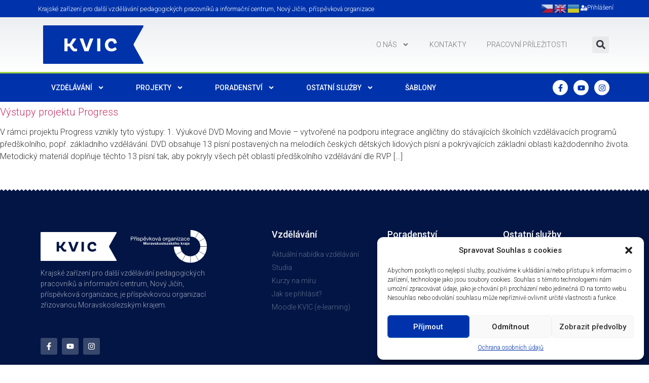

--- FILE ---
content_type: text/html; charset=UTF-8
request_url: https://www.kvic.cz/download-category/progress/
body_size: 52680
content:
<!doctype html>
<html lang="cs" prefix="og: http://ogp.me/ns#">
<head>
	<meta charset="UTF-8">
	<meta name="viewport" content="width=device-width, initial-scale=1">
	<link rel="profile" href="https://gmpg.org/xfn/11">
	<title>Progress &#8211; Krajské zařízení pro další vzdělávání pedagogických pracovníků a informační centrum, Nový Jičín, příspěvková organizace</title>
<meta name='robots' content='max-image-preview:large' />
<!-- Google tag (gtag.js) consent mode dataLayer added by Site Kit -->
<script id="google_gtagjs-js-consent-mode-data-layer">
window.dataLayer = window.dataLayer || [];function gtag(){dataLayer.push(arguments);}
gtag('consent', 'default', {"ad_personalization":"denied","ad_storage":"denied","ad_user_data":"denied","analytics_storage":"denied","functionality_storage":"denied","security_storage":"denied","personalization_storage":"denied","region":["AT","BE","BG","CH","CY","CZ","DE","DK","EE","ES","FI","FR","GB","GR","HR","HU","IE","IS","IT","LI","LT","LU","LV","MT","NL","NO","PL","PT","RO","SE","SI","SK"],"wait_for_update":500});
window._googlesitekitConsentCategoryMap = {"statistics":["analytics_storage"],"marketing":["ad_storage","ad_user_data","ad_personalization"],"functional":["functionality_storage","security_storage"],"preferences":["personalization_storage"]};
window._googlesitekitConsents = {"ad_personalization":"denied","ad_storage":"denied","ad_user_data":"denied","analytics_storage":"denied","functionality_storage":"denied","security_storage":"denied","personalization_storage":"denied","region":["AT","BE","BG","CH","CY","CZ","DE","DK","EE","ES","FI","FR","GB","GR","HR","HU","IE","IS","IT","LI","LT","LU","LV","MT","NL","NO","PL","PT","RO","SE","SI","SK"],"wait_for_update":500};
</script>
<!-- End Google tag (gtag.js) consent mode dataLayer added by Site Kit -->
<link rel='dns-prefetch' href='//www.googletagmanager.com' />
<link rel='dns-prefetch' href='//use.fontawesome.com' />
<link rel="alternate" type="application/rss+xml" title="Krajské zařízení pro další vzdělávání pedagogických pracovníků a informační centrum, Nový Jičín, příspěvková organizace &raquo; RSS zdroj" href="https://www.kvic.cz/feed/" />
<link rel="alternate" type="application/rss+xml" title="Krajské zařízení pro další vzdělávání pedagogických pracovníků a informační centrum, Nový Jičín, příspěvková organizace &raquo; RSS komentářů" href="https://www.kvic.cz/comments/feed/" />
<link rel="alternate" type="application/rss+xml" title="Krajské zařízení pro další vzdělávání pedagogických pracovníků a informační centrum, Nový Jičín, příspěvková organizace &raquo; Progress Kategorie RSS" href="https://www.kvic.cz/download-category/progress/feed/" />
<style id='wp-img-auto-sizes-contain-inline-css'>
img:is([sizes=auto i],[sizes^="auto," i]){contain-intrinsic-size:3000px 1500px}
/*# sourceURL=wp-img-auto-sizes-contain-inline-css */
</style>
<link rel='stylesheet' id='kvic-pracovni-prilezitosti-css' href='https://www.kvic.cz/wp-content/plugins/KVIC-pracovni-prilezitosti/public/css/kvic-pracovni-prilezitosti-public.css?ver=1.0.0' media='all' />
<style id='wp-emoji-styles-inline-css'>

	img.wp-smiley, img.emoji {
		display: inline !important;
		border: none !important;
		box-shadow: none !important;
		height: 1em !important;
		width: 1em !important;
		margin: 0 0.07em !important;
		vertical-align: -0.1em !important;
		background: none !important;
		padding: 0 !important;
	}
/*# sourceURL=wp-emoji-styles-inline-css */
</style>
<link rel='stylesheet' id='wp-block-library-css' href='https://www.kvic.cz/wp-includes/css/dist/block-library/style.min.css?ver=6.9' media='all' />
<style id='global-styles-inline-css'>
:root{--wp--preset--aspect-ratio--square: 1;--wp--preset--aspect-ratio--4-3: 4/3;--wp--preset--aspect-ratio--3-4: 3/4;--wp--preset--aspect-ratio--3-2: 3/2;--wp--preset--aspect-ratio--2-3: 2/3;--wp--preset--aspect-ratio--16-9: 16/9;--wp--preset--aspect-ratio--9-16: 9/16;--wp--preset--color--black: #000000;--wp--preset--color--cyan-bluish-gray: #abb8c3;--wp--preset--color--white: #ffffff;--wp--preset--color--pale-pink: #f78da7;--wp--preset--color--vivid-red: #cf2e2e;--wp--preset--color--luminous-vivid-orange: #ff6900;--wp--preset--color--luminous-vivid-amber: #fcb900;--wp--preset--color--light-green-cyan: #7bdcb5;--wp--preset--color--vivid-green-cyan: #00d084;--wp--preset--color--pale-cyan-blue: #8ed1fc;--wp--preset--color--vivid-cyan-blue: #0693e3;--wp--preset--color--vivid-purple: #9b51e0;--wp--preset--gradient--vivid-cyan-blue-to-vivid-purple: linear-gradient(135deg,rgb(6,147,227) 0%,rgb(155,81,224) 100%);--wp--preset--gradient--light-green-cyan-to-vivid-green-cyan: linear-gradient(135deg,rgb(122,220,180) 0%,rgb(0,208,130) 100%);--wp--preset--gradient--luminous-vivid-amber-to-luminous-vivid-orange: linear-gradient(135deg,rgb(252,185,0) 0%,rgb(255,105,0) 100%);--wp--preset--gradient--luminous-vivid-orange-to-vivid-red: linear-gradient(135deg,rgb(255,105,0) 0%,rgb(207,46,46) 100%);--wp--preset--gradient--very-light-gray-to-cyan-bluish-gray: linear-gradient(135deg,rgb(238,238,238) 0%,rgb(169,184,195) 100%);--wp--preset--gradient--cool-to-warm-spectrum: linear-gradient(135deg,rgb(74,234,220) 0%,rgb(151,120,209) 20%,rgb(207,42,186) 40%,rgb(238,44,130) 60%,rgb(251,105,98) 80%,rgb(254,248,76) 100%);--wp--preset--gradient--blush-light-purple: linear-gradient(135deg,rgb(255,206,236) 0%,rgb(152,150,240) 100%);--wp--preset--gradient--blush-bordeaux: linear-gradient(135deg,rgb(254,205,165) 0%,rgb(254,45,45) 50%,rgb(107,0,62) 100%);--wp--preset--gradient--luminous-dusk: linear-gradient(135deg,rgb(255,203,112) 0%,rgb(199,81,192) 50%,rgb(65,88,208) 100%);--wp--preset--gradient--pale-ocean: linear-gradient(135deg,rgb(255,245,203) 0%,rgb(182,227,212) 50%,rgb(51,167,181) 100%);--wp--preset--gradient--electric-grass: linear-gradient(135deg,rgb(202,248,128) 0%,rgb(113,206,126) 100%);--wp--preset--gradient--midnight: linear-gradient(135deg,rgb(2,3,129) 0%,rgb(40,116,252) 100%);--wp--preset--font-size--small: 13px;--wp--preset--font-size--medium: 20px;--wp--preset--font-size--large: 36px;--wp--preset--font-size--x-large: 42px;--wp--preset--spacing--20: 0.44rem;--wp--preset--spacing--30: 0.67rem;--wp--preset--spacing--40: 1rem;--wp--preset--spacing--50: 1.5rem;--wp--preset--spacing--60: 2.25rem;--wp--preset--spacing--70: 3.38rem;--wp--preset--spacing--80: 5.06rem;--wp--preset--shadow--natural: 6px 6px 9px rgba(0, 0, 0, 0.2);--wp--preset--shadow--deep: 12px 12px 50px rgba(0, 0, 0, 0.4);--wp--preset--shadow--sharp: 6px 6px 0px rgba(0, 0, 0, 0.2);--wp--preset--shadow--outlined: 6px 6px 0px -3px rgb(255, 255, 255), 6px 6px rgb(0, 0, 0);--wp--preset--shadow--crisp: 6px 6px 0px rgb(0, 0, 0);}:where(.is-layout-flex){gap: 0.5em;}:where(.is-layout-grid){gap: 0.5em;}body .is-layout-flex{display: flex;}.is-layout-flex{flex-wrap: wrap;align-items: center;}.is-layout-flex > :is(*, div){margin: 0;}body .is-layout-grid{display: grid;}.is-layout-grid > :is(*, div){margin: 0;}:where(.wp-block-columns.is-layout-flex){gap: 2em;}:where(.wp-block-columns.is-layout-grid){gap: 2em;}:where(.wp-block-post-template.is-layout-flex){gap: 1.25em;}:where(.wp-block-post-template.is-layout-grid){gap: 1.25em;}.has-black-color{color: var(--wp--preset--color--black) !important;}.has-cyan-bluish-gray-color{color: var(--wp--preset--color--cyan-bluish-gray) !important;}.has-white-color{color: var(--wp--preset--color--white) !important;}.has-pale-pink-color{color: var(--wp--preset--color--pale-pink) !important;}.has-vivid-red-color{color: var(--wp--preset--color--vivid-red) !important;}.has-luminous-vivid-orange-color{color: var(--wp--preset--color--luminous-vivid-orange) !important;}.has-luminous-vivid-amber-color{color: var(--wp--preset--color--luminous-vivid-amber) !important;}.has-light-green-cyan-color{color: var(--wp--preset--color--light-green-cyan) !important;}.has-vivid-green-cyan-color{color: var(--wp--preset--color--vivid-green-cyan) !important;}.has-pale-cyan-blue-color{color: var(--wp--preset--color--pale-cyan-blue) !important;}.has-vivid-cyan-blue-color{color: var(--wp--preset--color--vivid-cyan-blue) !important;}.has-vivid-purple-color{color: var(--wp--preset--color--vivid-purple) !important;}.has-black-background-color{background-color: var(--wp--preset--color--black) !important;}.has-cyan-bluish-gray-background-color{background-color: var(--wp--preset--color--cyan-bluish-gray) !important;}.has-white-background-color{background-color: var(--wp--preset--color--white) !important;}.has-pale-pink-background-color{background-color: var(--wp--preset--color--pale-pink) !important;}.has-vivid-red-background-color{background-color: var(--wp--preset--color--vivid-red) !important;}.has-luminous-vivid-orange-background-color{background-color: var(--wp--preset--color--luminous-vivid-orange) !important;}.has-luminous-vivid-amber-background-color{background-color: var(--wp--preset--color--luminous-vivid-amber) !important;}.has-light-green-cyan-background-color{background-color: var(--wp--preset--color--light-green-cyan) !important;}.has-vivid-green-cyan-background-color{background-color: var(--wp--preset--color--vivid-green-cyan) !important;}.has-pale-cyan-blue-background-color{background-color: var(--wp--preset--color--pale-cyan-blue) !important;}.has-vivid-cyan-blue-background-color{background-color: var(--wp--preset--color--vivid-cyan-blue) !important;}.has-vivid-purple-background-color{background-color: var(--wp--preset--color--vivid-purple) !important;}.has-black-border-color{border-color: var(--wp--preset--color--black) !important;}.has-cyan-bluish-gray-border-color{border-color: var(--wp--preset--color--cyan-bluish-gray) !important;}.has-white-border-color{border-color: var(--wp--preset--color--white) !important;}.has-pale-pink-border-color{border-color: var(--wp--preset--color--pale-pink) !important;}.has-vivid-red-border-color{border-color: var(--wp--preset--color--vivid-red) !important;}.has-luminous-vivid-orange-border-color{border-color: var(--wp--preset--color--luminous-vivid-orange) !important;}.has-luminous-vivid-amber-border-color{border-color: var(--wp--preset--color--luminous-vivid-amber) !important;}.has-light-green-cyan-border-color{border-color: var(--wp--preset--color--light-green-cyan) !important;}.has-vivid-green-cyan-border-color{border-color: var(--wp--preset--color--vivid-green-cyan) !important;}.has-pale-cyan-blue-border-color{border-color: var(--wp--preset--color--pale-cyan-blue) !important;}.has-vivid-cyan-blue-border-color{border-color: var(--wp--preset--color--vivid-cyan-blue) !important;}.has-vivid-purple-border-color{border-color: var(--wp--preset--color--vivid-purple) !important;}.has-vivid-cyan-blue-to-vivid-purple-gradient-background{background: var(--wp--preset--gradient--vivid-cyan-blue-to-vivid-purple) !important;}.has-light-green-cyan-to-vivid-green-cyan-gradient-background{background: var(--wp--preset--gradient--light-green-cyan-to-vivid-green-cyan) !important;}.has-luminous-vivid-amber-to-luminous-vivid-orange-gradient-background{background: var(--wp--preset--gradient--luminous-vivid-amber-to-luminous-vivid-orange) !important;}.has-luminous-vivid-orange-to-vivid-red-gradient-background{background: var(--wp--preset--gradient--luminous-vivid-orange-to-vivid-red) !important;}.has-very-light-gray-to-cyan-bluish-gray-gradient-background{background: var(--wp--preset--gradient--very-light-gray-to-cyan-bluish-gray) !important;}.has-cool-to-warm-spectrum-gradient-background{background: var(--wp--preset--gradient--cool-to-warm-spectrum) !important;}.has-blush-light-purple-gradient-background{background: var(--wp--preset--gradient--blush-light-purple) !important;}.has-blush-bordeaux-gradient-background{background: var(--wp--preset--gradient--blush-bordeaux) !important;}.has-luminous-dusk-gradient-background{background: var(--wp--preset--gradient--luminous-dusk) !important;}.has-pale-ocean-gradient-background{background: var(--wp--preset--gradient--pale-ocean) !important;}.has-electric-grass-gradient-background{background: var(--wp--preset--gradient--electric-grass) !important;}.has-midnight-gradient-background{background: var(--wp--preset--gradient--midnight) !important;}.has-small-font-size{font-size: var(--wp--preset--font-size--small) !important;}.has-medium-font-size{font-size: var(--wp--preset--font-size--medium) !important;}.has-large-font-size{font-size: var(--wp--preset--font-size--large) !important;}.has-x-large-font-size{font-size: var(--wp--preset--font-size--x-large) !important;}
/*# sourceURL=global-styles-inline-css */
</style>

<style id='classic-theme-styles-inline-css'>
/*! This file is auto-generated */
.wp-block-button__link{color:#fff;background-color:#32373c;border-radius:9999px;box-shadow:none;text-decoration:none;padding:calc(.667em + 2px) calc(1.333em + 2px);font-size:1.125em}.wp-block-file__button{background:#32373c;color:#fff;text-decoration:none}
/*# sourceURL=/wp-includes/css/classic-themes.min.css */
</style>
<style id='font-awesome-svg-styles-default-inline-css'>
.svg-inline--fa {
  display: inline-block;
  height: 1em;
  overflow: visible;
  vertical-align: -.125em;
}
/*# sourceURL=font-awesome-svg-styles-default-inline-css */
</style>
<link rel='stylesheet' id='font-awesome-svg-styles-css' href='https://www.kvic.cz/wp-content/uploads/font-awesome/v5.15.4/css/svg-with-js.css' media='all' />
<style id='font-awesome-svg-styles-inline-css'>
   .wp-block-font-awesome-icon svg::before,
   .wp-rich-text-font-awesome-icon svg::before {content: unset;}
/*# sourceURL=font-awesome-svg-styles-inline-css */
</style>
<link rel='stylesheet' id='kvic-index-css' href='https://www.kvic.cz/wp-content/plugins/KVIC-index/public/css/kvic-index-public.css?ver=1.0.0' media='all' />
<link rel='stylesheet' id='kvic-kurzy-detail-css' href='https://www.kvic.cz/wp-content/plugins/KVIC-kurzy-detail/public/css/kvic-kurzy-detail-public.css?ver=1.0.0' media='all' />
<link rel='stylesheet' id='kvic-prihlaska-studium-css' href='https://www.kvic.cz/wp-content/plugins/KVIC-prihlaska-studium/public/css/kvic-prihlaska-studium-public.css?ver=1.0.0' media='all' />
<link rel='stylesheet' id='kvic-prihlaska-css' href='https://www.kvic.cz/wp-content/plugins/KVIC-prihlaska/public/css/kvic-prihlaska-public.css?ver=1.0.0' media='all' />
<link rel='stylesheet' id='kvic-projekty-css' href='https://www.kvic.cz/wp-content/plugins/KVIC-projekty/public/css/kvic-projekty-public.css?ver=1.0.0' media='all' />
<link rel='stylesheet' id='kvic-studia-css' href='https://www.kvic.cz/wp-content/plugins/KVIC-studia/public/css/kvic-studia-public.css?ver=1.0.0' media='all' />
<link rel='stylesheet' id='ctmfe_styles-css' href='https://www.kvic.cz/wp-content/plugins/custom-post-type-templates-for-elementor/styles/frontend.css?ver=6.9' media='all' />
<link rel='stylesheet' id='wpdm-font-awesome-css' href='https://www.kvic.cz/wp-content/plugins/download-manager/assets/fontawesome/css/all.min.css?ver=6.9' media='all' />
<link rel='stylesheet' id='wpdm-frontend-css-css' href='https://www.kvic.cz/wp-content/plugins/download-manager/assets/bootstrap/css/bootstrap.min.css?ver=6.9' media='all' />
<link rel='stylesheet' id='wpdm-front-css' href='https://www.kvic.cz/wp-content/plugins/download-manager/assets/css/front.css?ver=6.9' media='all' />
<link rel='stylesheet' id='cmplz-general-css' href='https://www.kvic.cz/wp-content/plugins/complianz-gdpr/assets/css/cookieblocker.min.css?ver=1721803765' media='all' />
<link rel='stylesheet' id='hello-elementor-css' href='https://www.kvic.cz/wp-content/themes/hello-elementor/style.min.css?ver=2.9.0' media='all' />
<link rel='stylesheet' id='hello-elementor-theme-style-css' href='https://www.kvic.cz/wp-content/themes/hello-elementor/theme.min.css?ver=2.9.0' media='all' />
<link rel='stylesheet' id='font-awesome-official-css' href='https://use.fontawesome.com/releases/v5.15.4/css/all.css' media='all' integrity="sha384-DyZ88mC6Up2uqS4h/KRgHuoeGwBcD4Ng9SiP4dIRy0EXTlnuz47vAwmeGwVChigm" crossorigin="anonymous" />
<link rel='stylesheet' id='dflip-style-css' href='https://www.kvic.cz/wp-content/plugins/3d-flipbook-dflip-lite/assets/css/dflip.min.css?ver=2.3.57' media='all' />
<link rel='stylesheet' id='elementor-frontend-css' href='https://www.kvic.cz/wp-content/plugins/elementor/assets/css/frontend-lite.min.css?ver=3.23.2' media='all' />
<style id='elementor-frontend-inline-css'>
.elementor-kit-5{--e-global-color-primary:#0033AB;--e-global-color-secondary:#9ED342;--e-global-color-text:#000000;--e-global-color-accent:#042984;--e-global-color-3c1cb21:#7D7D7D;--e-global-color-83345ee:#FFFFFF;--e-global-typography-primary-font-family:"Roboto";--e-global-typography-primary-font-size:16px;--e-global-typography-primary-font-weight:300;--e-global-typography-secondary-font-family:"Roboto Slab";--e-global-typography-secondary-font-weight:400;--e-global-typography-text-font-family:"Roboto";--e-global-typography-text-font-size:16px;--e-global-typography-text-font-weight:300;--e-global-typography-accent-font-family:"Roboto";--e-global-typography-accent-font-weight:500;--e-global-typography-64fc7e4-font-family:"Pluto";--e-global-typography-0208d9e-font-family:"Pluto Sans";--e-global-typography-96aca29-font-family:"Pluto Cond";--e-global-typography-6678501-font-size:20px;--e-global-typography-6678501-font-weight:500;--e-global-typography-221940f-font-family:"Pluto";--e-global-typography-221940f-font-weight:700;--e-global-typography-291a156-font-family:"Montserrat";--e-global-typography-291a156-font-size:16px;--e-global-typography-291a156-line-height:20px;font-family:"Roboto";font-size:16px;font-weight:300;}.elementor-kit-5 h1{color:var( --e-global-color-primary );font-family:"Pluto";font-size:30px;font-weight:bold;}.elementor-kit-5 h2{color:var( --e-global-color-primary );font-family:"Roboto";font-size:20px;font-weight:300;}.elementor-kit-5 h3{color:var( --e-global-color-primary );}.elementor-kit-5 h4{color:var( --e-global-color-primary );}.elementor-kit-5 button,.elementor-kit-5 input[type="button"],.elementor-kit-5 input[type="submit"],.elementor-kit-5 .elementor-button{font-family:var( --e-global-typography-primary-font-family );font-size:var( --e-global-typography-primary-font-size );font-weight:var( --e-global-typography-primary-font-weight );color:var( --e-global-color-83345ee );background-color:var( --e-global-color-primary );border-style:solid;border-width:0px 0px 0px 0px;}.elementor-kit-5 button:hover,.elementor-kit-5 button:focus,.elementor-kit-5 input[type="button"]:hover,.elementor-kit-5 input[type="button"]:focus,.elementor-kit-5 input[type="submit"]:hover,.elementor-kit-5 input[type="submit"]:focus,.elementor-kit-5 .elementor-button:hover,.elementor-kit-5 .elementor-button:focus{background-color:var( --e-global-color-secondary );}.elementor-section.elementor-section-boxed > .elementor-container{max-width:1140px;}.e-con{--container-max-width:1140px;}.elementor-widget:not(:last-child){margin-block-end:20px;}.elementor-element{--widgets-spacing:20px 20px;}{}h1.entry-title{display:var(--page-title-display);}.elementor-kit-5 e-page-transition{background-color:#FFBC7D;}.site-header{padding-inline-end:0px;padding-inline-start:0px;}@media(max-width:1024px){.elementor-kit-5 button,.elementor-kit-5 input[type="button"],.elementor-kit-5 input[type="submit"],.elementor-kit-5 .elementor-button{font-size:var( --e-global-typography-primary-font-size );}.elementor-section.elementor-section-boxed > .elementor-container{max-width:1024px;}.e-con{--container-max-width:1024px;}}@media(max-width:767px){.elementor-kit-5 button,.elementor-kit-5 input[type="button"],.elementor-kit-5 input[type="submit"],.elementor-kit-5 .elementor-button{font-size:var( --e-global-typography-primary-font-size );}.elementor-section.elementor-section-boxed > .elementor-container{max-width:767px;}.e-con{--container-max-width:767px;}}/* Start custom CSS */hr {color: #dadada;}

#kvic-kurzy-search-results {
    padding-bottom: 30px;
}

.katalogCislo {
    color: #aaa;
}

#kvic-kurzy-search-results .resultRow {
    border-radius: 5px;
}
#kvic-kurzy-akreditovano, #kvic-kurzy-webinar {
    display: flex;
}

.wppd-ui-toggle {
    margin: auto !important;
    width: 50%;
}

input[type="checkbox"].wppd-ui-toggle:after {
    display: block;
}

#kvic-kurzy-search-results .sidePart {
    border-right: unset;
    position: relative;
}
#kvic-kurzy-search-results .sidePart:after {
    content: '';
    height: 90%;
    position: absolute;
    right: 0%;
    top: 5%;
    border-right: 1px dashed #aaa;
}

.kontejner-index {
    display: flex;
}

.side {
    display: flex;
    flex-direction: column;
}
.side a {
    background-color: #ececec;
    color: #000;
    padding: 8px;
    border-radius: 5px;
    margin-bottom: 5px;
}
.side a:hover {
    background-color: #0033ab;
    color: #fff;
}
.mytable td:first-child{
    background-color: #ececec !important;
    color: #000;
}
.mytable td {
    vertical-align: middle;
    border-color:#dadada;
}
.fullName {
    font-weight: 700;
    color: #0033ab;
    margin-bottom: 10px;
    font-size: 20px;
}
.course, .dateStart {
    margin-bottom: 5px;
}
.totalHours {
    margin-bottom: 20px;
}
.main-detail {
    width: 100%;
}
.main-detail a {
    background-color: #ececec;
    color: #000;
    padding: 8px;
    border-radius: 5px;
    margin-bottom: 5px;
}
.main-detail a:hover {
    background-color: #0033ab;
    color: #fff;
}
.table-index tr:first-child {
    background-color: #ececec;
    text-align: left;
    font-size: 12px;

}
.table-index {
    border-color: #dadada;
    font-size: 1em;
}

.page_number {
    margin-bottom:5px;
}

.sablony i {
    color:#0033ab;
}
.dalsi_info .item {
    display: inline-flex;
    align-items: center;
}

@media screen and (max-width: 767px) {
.page-header {
	margin: 1.5rem 0;
	}

.kvic-kurzy-search-filtr-row {
	display: flex;
	flex-wrap: wrap;
	justify-content: center;
	}

#kvic-kurzy-search-filtr {
    padding: 10px;
}

#kvic-kurzy-search-filtr #nazev_katalogCislo {
	width: 100%;
	height: 45px;
	}

#kvic-kurzy-search-filtr #datZac, #datKon, #lektor, #mistoKonani, #rozsah, #period {
	width: 100% !important;
	height: 45px;
	}

#kvic-kurzy-search-filtr, #kvic-kurzy-search-filtr select[id="rozsah"] {
    margin-bottom: 1em;
}
#kvic-kurzy-search-filtr, #kvic-kurzy-search-filtr select[id="period"] {
    margin-bottom: 1em;
}
	
#kvic-kurzy-search-filtr #cilovaSkupina, #typOrganizace, #priorita {
	width: 100%;
	margin-bottom: 1em;
	margin-right: 0px !important;
	height: 45px;
	}

label[for=akreditovano], label[for=online] {
    font-size: smaller;
    margin: auto 5px;
}

#kvic-kurzy-search-results .resultRow {
	display: block;
	margin: 10px;
	padding: 10px;
	}
	
#kvic-kurzy-search-results .resultRow a {
	text-decoration: none;
	}
	
#kvic-kurzy-search-results .sidePart {
	display: flex;
	width: unset;
	font-size: smaller;
	border-right: unset;
	border-bottom: 1px dotted grey;
	padding: 0 0 10px 0;
	}

#kvic-kurzy-search-results .sidePart:after {
    border-right: unset;
}
	
#kvic-kurzy-search-results .mainPart {
	display: block;
	width: 100%;
	flex-direction: column;
	padding: 10px 0 0 0;
	}
	
.nazev {
	margin-bottom: 10px;
	}
	
.resultRow .upozorneni {
    font-size: smaller;
    margin-bottom: 10px;
}
	
.dalsi_info {
	position: relative;
	display: flex;
	justify-content: flex-start;
	font-size: small;
	}

.dalsi_info .item {
	width: auto;
	padding: 2px 5px 2px 5px;
	}

.dalsi_info .katalogCislo {
	display: none;
	}
	
.fas {
    width: 1.2rem;
}
.row {
    flex-direction: column;
}
.row-control {
    margin-bottom: 10px;
    width: 100%;
}
.row-control-small {
    width: 50%;
}
.row-control-medium {
    width: 100%;
}
#kvic-prihlaska .resultRow {
    flex-direction:column;
}
#kvic-prihlaska .sidePart {
    width: 100%;
    display:flex;
    font-size: 12px;
}
#kvic-kurzy-detail-container {
    display: flex;
    flex-direction:column;
}
#kvic-kurzy-detail-nazev {
    width: 100%;
}
#kvic-kurzy-detail-prihlaseni {
    width: 100%;
    text-align: left;
}
hr.separator {
    margin: 10px 0px;
}
#kvic-kurzy-detail-content {
    flex-direction:column;
}
#kvic-kurzy-detail-sidepanel {
    display: flex;
    width: 100%;
    flex-wrap: wrap;
}
#kvic-kurzy-detail-sidepanel .legend_group {
    width:50%;
}
#kvic-kurzy-detail-main {
    width: 100%;
}
.kvic-kurzy-detail-sezeni-row {
    display: flex;
    flex-direction: column;
    margin-bottom: 10px;
}
.gs-team-horizontal-two .single-member-div .single-member {
    border-radius:10px !important;
    padding: 0px !important;
    box-shadow: unset !important;
    flex-direction: column;
}
.gs-team-horizontal-two .single-member-div {
    min-width:100% !important;
}
.gs-team-horizontal-two .single-member-div .gs_team_image__wrapper {
    flex: 1 0 100% !important;
    width: 20% !important;
}
.gs_team_area.gs-team-table-five table tbody tr.single-member-div {
    display:grid !important;
    grid-template-columns: 0% 40% 60%;
    grid-column-gap: 15px;
}
td.gs_team_image__td {
    grid-column: 1;
}
td.gs_team_name__td {
    grid-column: 2;
    grid-row: 1/2;
}
td.gs_team_tab {
    grid-column: 3;
    grid-row: 1;
    padding-top: 0px !important;
}
td.gs_team_tab2 {
    grid-column: 3;
    grid-row: 2;
}
.osoba {
    display: flex;
    flex-direction:column;
    padding: 10px;
    border-radius:10px;
    box-shadow: #dadada 1px 1px 5px;
    margin-bottom: 10px;
    align-items:center;
}
.gs_team_image__td {
    width: 20%;
    padding-bottom:10px;
}
.gs_team_name__td {
    text-align:center;
    padding-bottom:10px;
}
.gstm-tab {
    margin-bottom: 5px;
}
.kontejner-index {
    flex-direction: column-reverse;
}

.side {
    width: 100%;
    padding:0 0 20px 0;
}
.main {
    width: 100%;
}
.mytable td:first-child{
    font-size: 10px;
    width: 25%;
}
.employee-list-wrap .sidePart {
    width:100%;
    border-right: unset;
}
.employee-list-wrap .resultRow {
    flex-direction:column;
}
.wrap-job {
    padding: 0 3%;
}
.wp-block-button.has-custom-font-size.tlacitko-kurz-clanek.has-small-font-size {
    line-height: 1.2rem;
}
}

@media screen and (min-width: 768px) and (max-width: 991px) {
.page-header {
	margin: 1.5rem 0;
	}

.kvic-kurzy-search-filtr-row {
	display: flex;
	justify-content: center;
	column-gap: 1%;
	align-items: baseline;
	}
	
#kvic-kurzy-search-filtr {
    padding: 10px;
}

#kvic-kurzy-search-filtr #nazev_katalogCislo {
	width: 100%;
	height: 45px;
	}

#kvic-kurzy-search-filtr #datZac, #datKon, #lektor, #mistoKonani {
	width: 24.2% !important;
	height: 45px;
	}
	
#kvic-kurzy-search-filtr #cilovaSkupina, #typOrganizace, #priorita {
    width: 100%;
	margin-bottom: 1em;
	height: 45px;
	margin-right: 0px !important;
	}

#kvic-kurzy-akreditovano, #kvic-kurzy-webinar {
}

label[for=akreditovano], label[for=online] {
    font-size: smaller;
    margin: auto 5px;
}
	
.wppd-ui-toggle {
	margin: 0px 10px !important;
	}

#kvic-kurzy-search-results .mainPart {
	display: block;
	width: 100%;
	flex-direction: column;
	padding: 10px 0 0 10px;
	}
	
#kvic-kurzy-search-results .resultRow {
	margin: 10px;
	padding: 10px;
	}
	
#kvic-kurzy-search-results .resultRow a {
	text-decoration: none;
	}

.sidePart {
    font-size: smaller;
    width: 20% !important;
}

.fas {
    width: 1.2rem;
}

.resultRow .upozorneni {
    font-size: smaller;
    margin-bottom: 10px;
}

.dalsi_info {
	position: relative;
	display: flex;
}
.row {
    flex-direction: column;
}
.row-control {
    margin-bottom: 10px;
}
.row-control-small {
    width: 25%;
}
.row-control-medium {
    width: 50%;
}
#kvic-kurzy-detail-container {
    max-width: 100%;
}
#kvic-kurzy-detail-sidepanel {
    width: 40%;
}
#kvic-kurzy-detail-main {
    width: 60%;
}
.kvic-kurzy-detail-sezeni-row .row_data {
    min-width: 20%;
}
.kvic-kurzy-detail-sezeni-row {
    display: flex;
    flex-direction: column;
    margin-bottom: 10px;
}
.gs-team-horizontal-two .single-member-div .gs_team_image__wrapper {
    flex: 1 0 100% !important;
    width: 50% !important;
}
.gs-team-horizontal-two .single-member-div .gs_member_info {
    padding: 30px 0px 0px 0px !important; 
}
.gs-team-horizontal-two .single-member-div .single-member {
    border-radius:10px !important;
    padding: 0px 30px !important;
    box-shadow: unset !important;
}
td.gs_team_name__td{
    width:30% !important;
}
.osoba {
    display: grid;
    grid-template-columns: 10% 50% 40%;
    grid-template-rows: auto;
    padding: 10px;
    border-radius:10px;
    box-shadow: #dadada 1px 1px 5px;
    margin-bottom: 10px;
    column-gap: 8px;
}
.gs_team_image__td {
    width: 80%;
}
.gs_team_name__td {
    grid-column: 2;
    grid-row: span 2;
}

.gs_team_tab {
    grid-column: 3;
    grid-row: 1;
}

.gs_team_tab2 {
    grid-column: 3;
    grid-row: 1;
}
.gstm-tab {
    margin-bottom: 5px;
}
.side {
    padding: 0 0 20px 10px;
}
.mytable td:first-child{
    font-size: 10px;
    width: 25%;
}
.wrap-job {
    padding: 0 3%;
}

}

@media screen and (min-width: 992px) {
.kvic-kurzy-search-filtr-row {
    font-size: smaller;
}

.kvic-kurzy-search-filtr-row {
	display: flex;
	justify-content: space-between;
	column-gap: 1%;
	align-items: baseline;
	}

#kvic-kurzy-search-filtr #nazev_katalogCislo {
    width: 50%;
	height: 45px;
	}

#kvic-kurzy-search-filtr #datZac, #datKon, #lektor, #mistoKonani {
	height: 45px;
	width: 15%;
	}
	
#kvic-kurzy-search-filtr #cilovaSkupina, #typOrganizace, #priorita {
	width: 100%;
	margin-bottom: 1em;
	height: 45px;
	margin-right: 0px !important;
	}

#kvic-kurzy-akreditovano, #kvic-kurzy-webinar {
    width: 100%;
}

label[for=akreditovano], label[for=online] {
    margin: auto 5px;
}
	
.wppd-ui-toggle {
	margin: 0px 10px !important;
	}

.fas {
    width: 1.2rem;
}

.sidePart {
    font-size: smaller;
    width: 13% !important;
}

.resultRow .upozorneni {
    font-size: smaller;
    margin-bottom: 10px;
}

.dalsi_info {
	position: relative;
	display: flex;
}
#kvic-kurzy-detail-prihlaseni {
    width: 19%;
}
.gs-team-horizontal-two .single-member-div .gs_team_image__wrapper {
    flex: 1 0 100px !important;
    height: 100px !important;
}
.gs-team-horizontal-two .single-member-div {
    min-width:30% !important;
}
.gs-team-horizontal-two .single-member-div .single-member {
    border-radius:10px !important;
    padding: 10px !important;
}

.osoba {
    display: grid;
    grid-template-columns: 10% 40% 50%;
    padding: 10px;
    border-radius:10px;
    box-shadow: #dadada 1px 1px 5px;
    margin-bottom: 10px;
    grid-column-gap: 10px;
}
.gs_team_image__td {
    width: 80%;
}
.tab12 {
    display: grid;
    grid-template-columns: 50% 50%;
}
.kontejner-osoby {width:100%;}
.side {
    padding: 0 0 20px 10px;
}
}

h1.entry-title {display:none;}

#kvic-kurzy-detail-sezeni-container {margin-top: 30px;}

.gs-member-name, .gs_member_info, .gs-member-desig {
        font-family: 'Roboto' !important;
        font-size: 14px;
}
.gs-member-name {
    font-weight: 700;
    color: #0033ab;
    font-size: 16px;
}
.gs_team_tab, .gs_team_tab2 {
    font-size: 14px;
}
.gs-team-horizontal-two .single-member-div .single-member {
    align-items: flex-start !important;
}
.kontakt-ikona {
    color: #fff;
    font-size: 12px !important;
}
.gs-member-email, .gs-member-lphon, .gs-member-cphon, .gs-member-loc {
    display:flex;
    flex-direction: row;
    align-items: center;
}
.ikonka {
    display:flex;
    justify-content: center;
    align-items: center;
    margin-right: 8px;
    width:20px;
    height:20px;
    background-color: #0033ab;
    border-radius: 50%;
}
table tbody>tr:nth-child(odd)>td, table tbody>tr:nth-child(odd)>th {
    background-color:transparent !important;
}
.gs_team_area.gs-team-table-five table tbody tr:hover:after {
    background-color: unset
    !important;
}
.gs_team_area.gs-team-table-five table .single-member .gs-member-name {
    color: #0033ab;
}
.gs_team_area.gs-team-table-five table .single-member:hover .gs-member-name {
    color: #0033ab !important;
}
.gs_team_area.gs-team-table-five table tbody tr:hover:after {
    background-color:transparent !important;
}
table tbody tr:hover>td, table tbody tr:hover>th {
    background-color: transparent !important;
}
.gs_team_area.gs-team-table-five table .single-member:hover .gs-member-desig {
    color: inherit !important;
}
.gs_team_image__wrapper {
    border-radius: 500px;
}
.gstm-tab, .gstm-tab2 {
    display: flex;
    flex-direction: column;
    gap: 5px
}

.content-job h4 {
    display: none;
}

h1.title-job {
    margin: 3% 0;
}

.gs_team_area {
    visibility: visible !important;
    opacity: 1 !important;
}

#kvic-kurzy-detail-nazev h2 {
    font-family: "Pluto";
    font-size: 28px;
}

.wp-block-file::before {
    content:"f0c6" !important;
}

@media print {
  a[href]:after {content:none;}
  .noprint {display: none;}
}

.elementor-accordion .elementor-tab-title .elementor-accordion-icon.elementor-accordion-icon-left
{padding-bottom: 30px;}

.item i {
    margin-right: 5px;
} 

.obsazenost-posledni {
    background-color: #FF9800;
    padding: 3px 3px 3px 5px;
    border-radius: 3px;
    color: #fff;
    width: 200px;
}
.obsazenost-naplneno {
    background-color: #F24726;
    padding: 3px 3px 3px 5px;
    border-radius: 3px;
    color: #fff;
    width: 200px;
}
.detail-obsazenost-volno {
    color: #9ED342;
}
.detail-obsazenost-posledni {
    color: #FF9800;
}
.detail-obsazenost-naplneno {
    color: #F24726;
}
.wp-block-group.kurz-clanek {
    border-left: 10px solid #0033ab;
    padding: 10px;
    margin: 0px 0px 20px;
}
.tribe-link-view-attendee {
    display: none;
}/* End custom CSS */
/* Start Custom Fonts CSS */@font-face {
	font-family: 'Pluto';
	font-style: normal;
	font-weight: normal;
	font-display: auto;
	src: url('/wp-includes/fonts/PlutoRegular.eot');
	src: url('/wp-includes/fonts/PlutoRegular.eot?#iefix') format('embedded-opentype'),
		url('/wp-includes/fonts/PlutoRegular.woff2') format('woff2'),
		url('/wp-includes/fonts/PlutoRegular.woff') format('woff'),
		url('/wp-includes/fonts/PlutoRegular.ttf') format('truetype'),
		url('/wp-includes/fonts/PlutoRegular.svg#Pluto') format('svg');
}
@font-face {
	font-family: 'Pluto';
	font-style: normal;
	font-weight: bold;
	font-display: auto;
	src: url('/wp-includes/fonts/PlutoBold.eot');
	src: url('/wp-includes/fonts/PlutoBold.eot?#iefix') format('embedded-opentype'),
		url('/wp-includes/fonts/PlutoBold.woff2') format('woff2'),
		url('/wp-includes/fonts/PlutoBold.woff') format('woff'),
		url('/wp-includes/fonts/PlutoBold.ttf') format('truetype'),
		url('/wp-includes/fonts/PlutoBold.svg#Pluto') format('svg');
}
@font-face {
	font-family: 'Pluto';
	font-style: normal;
	font-weight: 300;
	font-display: auto;
	src: url('/wp-includes/fonts/PlutoLight.eot');
	src: url('/wp-includes/fonts/PlutoLight.eot?#iefix') format('embedded-opentype'),
		url('/wp-includes/fonts/PlutoLight.woff2') format('woff2'),
		url('/wp-includes/fonts/PlutoLight.woff') format('woff'),
		url('/wp-includes/fonts/PlutoLight.ttf') format('truetype'),
		url('/wp-includes/fonts/PlutoLight.svg#Pluto') format('svg');
}
/* End Custom Fonts CSS */
/* Start Custom Fonts CSS *//* End Custom Fonts CSS */
/* Start Custom Fonts CSS *//* End Custom Fonts CSS */
.elementor-widget-nested-tabs > .elementor-widget-container > .e-n-tabs[data-touch-mode="false"] > .e-n-tabs-heading > .e-n-tab-title[aria-selected="false"]:hover{background:var( --e-global-color-accent );}.elementor-widget-nested-tabs > .elementor-widget-container > .e-n-tabs > .e-n-tabs-heading > .e-n-tab-title[aria-selected="true"], .elementor-widget-nested-tabs > .elementor-widget-container > .e-n-tabs[data-touch-mode="true"] > .e-n-tabs-heading > .e-n-tab-title[aria-selected="false"]:hover{background:var( --e-global-color-accent );}.elementor-widget-nested-tabs > .elementor-widget-container > .e-n-tabs > .e-n-tabs-heading > :is( .e-n-tab-title > .e-n-tab-title-text, .e-n-tab-title ){font-family:var( --e-global-typography-accent-font-family );font-weight:var( --e-global-typography-accent-font-weight );}.elementor-widget-heading .elementor-heading-title{color:var( --e-global-color-primary );font-family:var( --e-global-typography-primary-font-family );font-size:var( --e-global-typography-primary-font-size );font-weight:var( --e-global-typography-primary-font-weight );}.elementor-widget-image .widget-image-caption{color:var( --e-global-color-text );font-family:var( --e-global-typography-text-font-family );font-size:var( --e-global-typography-text-font-size );font-weight:var( --e-global-typography-text-font-weight );}.elementor-widget-text-editor{color:var( --e-global-color-text );font-family:var( --e-global-typography-text-font-family );font-size:var( --e-global-typography-text-font-size );font-weight:var( --e-global-typography-text-font-weight );}.elementor-widget-text-editor.elementor-drop-cap-view-stacked .elementor-drop-cap{background-color:var( --e-global-color-primary );}.elementor-widget-text-editor.elementor-drop-cap-view-framed .elementor-drop-cap, .elementor-widget-text-editor.elementor-drop-cap-view-default .elementor-drop-cap{color:var( --e-global-color-primary );border-color:var( --e-global-color-primary );}.elementor-widget-button .elementor-button{font-family:var( --e-global-typography-accent-font-family );font-weight:var( --e-global-typography-accent-font-weight );background-color:var( --e-global-color-accent );}.elementor-widget-divider{--divider-color:var( --e-global-color-secondary );}.elementor-widget-divider .elementor-divider__text{color:var( --e-global-color-secondary );font-family:var( --e-global-typography-secondary-font-family );font-weight:var( --e-global-typography-secondary-font-weight );}.elementor-widget-divider.elementor-view-stacked .elementor-icon{background-color:var( --e-global-color-secondary );}.elementor-widget-divider.elementor-view-framed .elementor-icon, .elementor-widget-divider.elementor-view-default .elementor-icon{color:var( --e-global-color-secondary );border-color:var( --e-global-color-secondary );}.elementor-widget-divider.elementor-view-framed .elementor-icon, .elementor-widget-divider.elementor-view-default .elementor-icon svg{fill:var( --e-global-color-secondary );}.elementor-widget-image-box .elementor-image-box-title{color:var( --e-global-color-primary );font-family:var( --e-global-typography-primary-font-family );font-size:var( --e-global-typography-primary-font-size );font-weight:var( --e-global-typography-primary-font-weight );}.elementor-widget-image-box .elementor-image-box-description{color:var( --e-global-color-text );font-family:var( --e-global-typography-text-font-family );font-size:var( --e-global-typography-text-font-size );font-weight:var( --e-global-typography-text-font-weight );}.elementor-widget-icon.elementor-view-stacked .elementor-icon{background-color:var( --e-global-color-primary );}.elementor-widget-icon.elementor-view-framed .elementor-icon, .elementor-widget-icon.elementor-view-default .elementor-icon{color:var( --e-global-color-primary );border-color:var( --e-global-color-primary );}.elementor-widget-icon.elementor-view-framed .elementor-icon, .elementor-widget-icon.elementor-view-default .elementor-icon svg{fill:var( --e-global-color-primary );}.elementor-widget-icon-box.elementor-view-stacked .elementor-icon{background-color:var( --e-global-color-primary );}.elementor-widget-icon-box.elementor-view-framed .elementor-icon, .elementor-widget-icon-box.elementor-view-default .elementor-icon{fill:var( --e-global-color-primary );color:var( --e-global-color-primary );border-color:var( --e-global-color-primary );}.elementor-widget-icon-box .elementor-icon-box-title{color:var( --e-global-color-primary );}.elementor-widget-icon-box .elementor-icon-box-title, .elementor-widget-icon-box .elementor-icon-box-title a{font-family:var( --e-global-typography-primary-font-family );font-size:var( --e-global-typography-primary-font-size );font-weight:var( --e-global-typography-primary-font-weight );}.elementor-widget-icon-box .elementor-icon-box-description{color:var( --e-global-color-text );font-family:var( --e-global-typography-text-font-family );font-size:var( --e-global-typography-text-font-size );font-weight:var( --e-global-typography-text-font-weight );}.elementor-widget-star-rating .elementor-star-rating__title{color:var( --e-global-color-text );font-family:var( --e-global-typography-text-font-family );font-size:var( --e-global-typography-text-font-size );font-weight:var( --e-global-typography-text-font-weight );}.elementor-widget-image-gallery .gallery-item .gallery-caption{font-family:var( --e-global-typography-accent-font-family );font-weight:var( --e-global-typography-accent-font-weight );}.elementor-widget-icon-list .elementor-icon-list-item:not(:last-child):after{border-color:var( --e-global-color-text );}.elementor-widget-icon-list .elementor-icon-list-icon i{color:var( --e-global-color-primary );}.elementor-widget-icon-list .elementor-icon-list-icon svg{fill:var( --e-global-color-primary );}.elementor-widget-icon-list .elementor-icon-list-item > .elementor-icon-list-text, .elementor-widget-icon-list .elementor-icon-list-item > a{font-family:var( --e-global-typography-text-font-family );font-size:var( --e-global-typography-text-font-size );font-weight:var( --e-global-typography-text-font-weight );}.elementor-widget-icon-list .elementor-icon-list-text{color:var( --e-global-color-secondary );}.elementor-widget-counter .elementor-counter-number-wrapper{color:var( --e-global-color-primary );font-family:var( --e-global-typography-primary-font-family );font-size:var( --e-global-typography-primary-font-size );font-weight:var( --e-global-typography-primary-font-weight );}.elementor-widget-counter .elementor-counter-title{color:var( --e-global-color-secondary );font-family:var( --e-global-typography-secondary-font-family );font-weight:var( --e-global-typography-secondary-font-weight );}.elementor-widget-progress .elementor-progress-wrapper .elementor-progress-bar{background-color:var( --e-global-color-primary );}.elementor-widget-progress .elementor-title{color:var( --e-global-color-primary );font-family:var( --e-global-typography-text-font-family );font-size:var( --e-global-typography-text-font-size );font-weight:var( --e-global-typography-text-font-weight );}.elementor-widget-testimonial .elementor-testimonial-content{color:var( --e-global-color-text );font-family:var( --e-global-typography-text-font-family );font-size:var( --e-global-typography-text-font-size );font-weight:var( --e-global-typography-text-font-weight );}.elementor-widget-testimonial .elementor-testimonial-name{color:var( --e-global-color-primary );font-family:var( --e-global-typography-primary-font-family );font-size:var( --e-global-typography-primary-font-size );font-weight:var( --e-global-typography-primary-font-weight );}.elementor-widget-testimonial .elementor-testimonial-job{color:var( --e-global-color-secondary );font-family:var( --e-global-typography-secondary-font-family );font-weight:var( --e-global-typography-secondary-font-weight );}.elementor-widget-tabs .elementor-tab-title, .elementor-widget-tabs .elementor-tab-title a{color:var( --e-global-color-primary );}.elementor-widget-tabs .elementor-tab-title.elementor-active,
					 .elementor-widget-tabs .elementor-tab-title.elementor-active a{color:var( --e-global-color-accent );}.elementor-widget-tabs .elementor-tab-title{font-family:var( --e-global-typography-primary-font-family );font-size:var( --e-global-typography-primary-font-size );font-weight:var( --e-global-typography-primary-font-weight );}.elementor-widget-tabs .elementor-tab-content{color:var( --e-global-color-text );font-family:var( --e-global-typography-text-font-family );font-size:var( --e-global-typography-text-font-size );font-weight:var( --e-global-typography-text-font-weight );}.elementor-widget-accordion .elementor-accordion-icon, .elementor-widget-accordion .elementor-accordion-title{color:var( --e-global-color-primary );}.elementor-widget-accordion .elementor-accordion-icon svg{fill:var( --e-global-color-primary );}.elementor-widget-accordion .elementor-active .elementor-accordion-icon, .elementor-widget-accordion .elementor-active .elementor-accordion-title{color:var( --e-global-color-accent );}.elementor-widget-accordion .elementor-active .elementor-accordion-icon svg{fill:var( --e-global-color-accent );}.elementor-widget-accordion .elementor-accordion-title{font-family:var( --e-global-typography-primary-font-family );font-size:var( --e-global-typography-primary-font-size );font-weight:var( --e-global-typography-primary-font-weight );}.elementor-widget-accordion .elementor-tab-content{color:var( --e-global-color-text );font-family:var( --e-global-typography-text-font-family );font-size:var( --e-global-typography-text-font-size );font-weight:var( --e-global-typography-text-font-weight );}.elementor-widget-toggle .elementor-toggle-title, .elementor-widget-toggle .elementor-toggle-icon{color:var( --e-global-color-primary );}.elementor-widget-toggle .elementor-toggle-icon svg{fill:var( --e-global-color-primary );}.elementor-widget-toggle .elementor-tab-title.elementor-active a, .elementor-widget-toggle .elementor-tab-title.elementor-active .elementor-toggle-icon{color:var( --e-global-color-accent );}.elementor-widget-toggle .elementor-toggle-title{font-family:var( --e-global-typography-primary-font-family );font-size:var( --e-global-typography-primary-font-size );font-weight:var( --e-global-typography-primary-font-weight );}.elementor-widget-toggle .elementor-tab-content{color:var( --e-global-color-text );font-family:var( --e-global-typography-text-font-family );font-size:var( --e-global-typography-text-font-size );font-weight:var( --e-global-typography-text-font-weight );}.elementor-widget-alert .elementor-alert-title{font-family:var( --e-global-typography-primary-font-family );font-size:var( --e-global-typography-primary-font-size );font-weight:var( --e-global-typography-primary-font-weight );}.elementor-widget-alert .elementor-alert-description{font-family:var( --e-global-typography-text-font-family );font-size:var( --e-global-typography-text-font-size );font-weight:var( --e-global-typography-text-font-weight );}.elementor-widget-text-path{font-family:var( --e-global-typography-text-font-family );font-size:var( --e-global-typography-text-font-size );font-weight:var( --e-global-typography-text-font-weight );}.elementor-widget-theme-site-logo .widget-image-caption{color:var( --e-global-color-text );font-family:var( --e-global-typography-text-font-family );font-size:var( --e-global-typography-text-font-size );font-weight:var( --e-global-typography-text-font-weight );}.elementor-widget-theme-site-title .elementor-heading-title{color:var( --e-global-color-primary );font-family:var( --e-global-typography-primary-font-family );font-size:var( --e-global-typography-primary-font-size );font-weight:var( --e-global-typography-primary-font-weight );}.elementor-widget-theme-page-title .elementor-heading-title{color:var( --e-global-color-primary );font-family:var( --e-global-typography-primary-font-family );font-size:var( --e-global-typography-primary-font-size );font-weight:var( --e-global-typography-primary-font-weight );}.elementor-widget-theme-post-title .elementor-heading-title{color:var( --e-global-color-primary );font-family:var( --e-global-typography-primary-font-family );font-size:var( --e-global-typography-primary-font-size );font-weight:var( --e-global-typography-primary-font-weight );}.elementor-widget-theme-post-excerpt .elementor-widget-container{color:var( --e-global-color-text );font-family:var( --e-global-typography-text-font-family );font-size:var( --e-global-typography-text-font-size );font-weight:var( --e-global-typography-text-font-weight );}.elementor-widget-theme-post-content{color:var( --e-global-color-text );font-family:var( --e-global-typography-text-font-family );font-size:var( --e-global-typography-text-font-size );font-weight:var( --e-global-typography-text-font-weight );}.elementor-widget-theme-post-featured-image .widget-image-caption{color:var( --e-global-color-text );font-family:var( --e-global-typography-text-font-family );font-size:var( --e-global-typography-text-font-size );font-weight:var( --e-global-typography-text-font-weight );}.elementor-widget-theme-archive-title .elementor-heading-title{color:var( --e-global-color-primary );font-family:var( --e-global-typography-primary-font-family );font-size:var( --e-global-typography-primary-font-size );font-weight:var( --e-global-typography-primary-font-weight );}.elementor-widget-archive-posts .elementor-post__title, .elementor-widget-archive-posts .elementor-post__title a{color:var( --e-global-color-secondary );font-family:var( --e-global-typography-primary-font-family );font-size:var( --e-global-typography-primary-font-size );font-weight:var( --e-global-typography-primary-font-weight );}.elementor-widget-archive-posts .elementor-post__meta-data{font-family:var( --e-global-typography-secondary-font-family );font-weight:var( --e-global-typography-secondary-font-weight );}.elementor-widget-archive-posts .elementor-post__excerpt p{font-family:var( --e-global-typography-text-font-family );font-size:var( --e-global-typography-text-font-size );font-weight:var( --e-global-typography-text-font-weight );}.elementor-widget-archive-posts .elementor-post__read-more{color:var( --e-global-color-accent );}.elementor-widget-archive-posts a.elementor-post__read-more{font-family:var( --e-global-typography-accent-font-family );font-weight:var( --e-global-typography-accent-font-weight );}.elementor-widget-archive-posts .elementor-post__card .elementor-post__badge{background-color:var( --e-global-color-accent );font-family:var( --e-global-typography-accent-font-family );font-weight:var( --e-global-typography-accent-font-weight );}.elementor-widget-archive-posts .elementor-pagination{font-family:var( --e-global-typography-secondary-font-family );font-weight:var( --e-global-typography-secondary-font-weight );}.elementor-widget-archive-posts .elementor-button{font-family:var( --e-global-typography-accent-font-family );font-weight:var( --e-global-typography-accent-font-weight );background-color:var( --e-global-color-accent );}.elementor-widget-archive-posts .e-load-more-message{font-family:var( --e-global-typography-secondary-font-family );font-weight:var( --e-global-typography-secondary-font-weight );}.elementor-widget-archive-posts .elementor-posts-nothing-found{color:var( --e-global-color-text );font-family:var( --e-global-typography-text-font-family );font-size:var( --e-global-typography-text-font-size );font-weight:var( --e-global-typography-text-font-weight );}.elementor-widget-loop-grid .elementor-pagination{font-family:var( --e-global-typography-secondary-font-family );font-weight:var( --e-global-typography-secondary-font-weight );}.elementor-widget-loop-grid .elementor-button{font-family:var( --e-global-typography-accent-font-family );font-weight:var( --e-global-typography-accent-font-weight );background-color:var( --e-global-color-accent );}.elementor-widget-loop-grid .e-load-more-message{font-family:var( --e-global-typography-secondary-font-family );font-weight:var( --e-global-typography-secondary-font-weight );}.elementor-widget-posts .elementor-post__title, .elementor-widget-posts .elementor-post__title a{color:var( --e-global-color-secondary );font-family:var( --e-global-typography-primary-font-family );font-size:var( --e-global-typography-primary-font-size );font-weight:var( --e-global-typography-primary-font-weight );}.elementor-widget-posts .elementor-post__meta-data{font-family:var( --e-global-typography-secondary-font-family );font-weight:var( --e-global-typography-secondary-font-weight );}.elementor-widget-posts .elementor-post__excerpt p{font-family:var( --e-global-typography-text-font-family );font-size:var( --e-global-typography-text-font-size );font-weight:var( --e-global-typography-text-font-weight );}.elementor-widget-posts .elementor-post__read-more{color:var( --e-global-color-accent );}.elementor-widget-posts a.elementor-post__read-more{font-family:var( --e-global-typography-accent-font-family );font-weight:var( --e-global-typography-accent-font-weight );}.elementor-widget-posts .elementor-post__card .elementor-post__badge{background-color:var( --e-global-color-accent );font-family:var( --e-global-typography-accent-font-family );font-weight:var( --e-global-typography-accent-font-weight );}.elementor-widget-posts .elementor-pagination{font-family:var( --e-global-typography-secondary-font-family );font-weight:var( --e-global-typography-secondary-font-weight );}.elementor-widget-posts .elementor-button{font-family:var( --e-global-typography-accent-font-family );font-weight:var( --e-global-typography-accent-font-weight );background-color:var( --e-global-color-accent );}.elementor-widget-posts .e-load-more-message{font-family:var( --e-global-typography-secondary-font-family );font-weight:var( --e-global-typography-secondary-font-weight );}.elementor-widget-portfolio a .elementor-portfolio-item__overlay{background-color:var( --e-global-color-accent );}.elementor-widget-portfolio .elementor-portfolio-item__title{font-family:var( --e-global-typography-primary-font-family );font-size:var( --e-global-typography-primary-font-size );font-weight:var( --e-global-typography-primary-font-weight );}.elementor-widget-portfolio .elementor-portfolio__filter{color:var( --e-global-color-text );font-family:var( --e-global-typography-primary-font-family );font-size:var( --e-global-typography-primary-font-size );font-weight:var( --e-global-typography-primary-font-weight );}.elementor-widget-portfolio .elementor-portfolio__filter.elementor-active{color:var( --e-global-color-primary );}.elementor-widget-gallery .elementor-gallery-item__title{font-family:var( --e-global-typography-primary-font-family );font-size:var( --e-global-typography-primary-font-size );font-weight:var( --e-global-typography-primary-font-weight );}.elementor-widget-gallery .elementor-gallery-item__description{font-family:var( --e-global-typography-text-font-family );font-size:var( --e-global-typography-text-font-size );font-weight:var( --e-global-typography-text-font-weight );}.elementor-widget-gallery{--galleries-title-color-normal:var( --e-global-color-primary );--galleries-title-color-hover:var( --e-global-color-secondary );--galleries-pointer-bg-color-hover:var( --e-global-color-accent );--gallery-title-color-active:var( --e-global-color-secondary );--galleries-pointer-bg-color-active:var( --e-global-color-accent );}.elementor-widget-gallery .elementor-gallery-title{font-family:var( --e-global-typography-primary-font-family );font-size:var( --e-global-typography-primary-font-size );font-weight:var( --e-global-typography-primary-font-weight );}.elementor-widget-form .elementor-field-group > label, .elementor-widget-form .elementor-field-subgroup label{color:var( --e-global-color-text );}.elementor-widget-form .elementor-field-group > label{font-family:var( --e-global-typography-text-font-family );font-size:var( --e-global-typography-text-font-size );font-weight:var( --e-global-typography-text-font-weight );}.elementor-widget-form .elementor-field-type-html{color:var( --e-global-color-text );font-family:var( --e-global-typography-text-font-family );font-size:var( --e-global-typography-text-font-size );font-weight:var( --e-global-typography-text-font-weight );}.elementor-widget-form .elementor-field-group .elementor-field{color:var( --e-global-color-text );}.elementor-widget-form .elementor-field-group .elementor-field, .elementor-widget-form .elementor-field-subgroup label{font-family:var( --e-global-typography-text-font-family );font-size:var( --e-global-typography-text-font-size );font-weight:var( --e-global-typography-text-font-weight );}.elementor-widget-form .elementor-button{font-family:var( --e-global-typography-accent-font-family );font-weight:var( --e-global-typography-accent-font-weight );}.elementor-widget-form .e-form__buttons__wrapper__button-next{background-color:var( --e-global-color-accent );}.elementor-widget-form .elementor-button[type="submit"]{background-color:var( --e-global-color-accent );}.elementor-widget-form .e-form__buttons__wrapper__button-previous{background-color:var( --e-global-color-accent );}.elementor-widget-form .elementor-message{font-family:var( --e-global-typography-text-font-family );font-size:var( --e-global-typography-text-font-size );font-weight:var( --e-global-typography-text-font-weight );}.elementor-widget-form .e-form__indicators__indicator, .elementor-widget-form .e-form__indicators__indicator__label{font-family:var( --e-global-typography-accent-font-family );font-weight:var( --e-global-typography-accent-font-weight );}.elementor-widget-form{--e-form-steps-indicator-inactive-primary-color:var( --e-global-color-text );--e-form-steps-indicator-active-primary-color:var( --e-global-color-accent );--e-form-steps-indicator-completed-primary-color:var( --e-global-color-accent );--e-form-steps-indicator-progress-color:var( --e-global-color-accent );--e-form-steps-indicator-progress-background-color:var( --e-global-color-text );--e-form-steps-indicator-progress-meter-color:var( --e-global-color-text );}.elementor-widget-form .e-form__indicators__indicator__progress__meter{font-family:var( --e-global-typography-accent-font-family );font-weight:var( --e-global-typography-accent-font-weight );}.elementor-widget-login .elementor-field-group > a{color:var( --e-global-color-text );}.elementor-widget-login .elementor-field-group > a:hover{color:var( --e-global-color-accent );}.elementor-widget-login .elementor-form-fields-wrapper label{color:var( --e-global-color-text );font-family:var( --e-global-typography-text-font-family );font-size:var( --e-global-typography-text-font-size );font-weight:var( --e-global-typography-text-font-weight );}.elementor-widget-login .elementor-field-group .elementor-field{color:var( --e-global-color-text );}.elementor-widget-login .elementor-field-group .elementor-field, .elementor-widget-login .elementor-field-subgroup label{font-family:var( --e-global-typography-text-font-family );font-size:var( --e-global-typography-text-font-size );font-weight:var( --e-global-typography-text-font-weight );}.elementor-widget-login .elementor-button{font-family:var( --e-global-typography-accent-font-family );font-weight:var( --e-global-typography-accent-font-weight );background-color:var( --e-global-color-accent );}.elementor-widget-login .elementor-widget-container .elementor-login__logged-in-message{color:var( --e-global-color-text );font-family:var( --e-global-typography-text-font-family );font-size:var( --e-global-typography-text-font-size );font-weight:var( --e-global-typography-text-font-weight );}.elementor-widget-slides .elementor-slide-heading{font-family:var( --e-global-typography-primary-font-family );font-size:var( --e-global-typography-primary-font-size );font-weight:var( --e-global-typography-primary-font-weight );}.elementor-widget-slides .elementor-slide-description{font-family:var( --e-global-typography-secondary-font-family );font-weight:var( --e-global-typography-secondary-font-weight );}.elementor-widget-slides .elementor-slide-button{font-family:var( --e-global-typography-accent-font-family );font-weight:var( --e-global-typography-accent-font-weight );}.elementor-widget-nav-menu .elementor-nav-menu .elementor-item{font-family:var( --e-global-typography-primary-font-family );font-size:var( --e-global-typography-primary-font-size );font-weight:var( --e-global-typography-primary-font-weight );}.elementor-widget-nav-menu .elementor-nav-menu--main .elementor-item{color:var( --e-global-color-text );fill:var( --e-global-color-text );}.elementor-widget-nav-menu .elementor-nav-menu--main .elementor-item:hover,
					.elementor-widget-nav-menu .elementor-nav-menu--main .elementor-item.elementor-item-active,
					.elementor-widget-nav-menu .elementor-nav-menu--main .elementor-item.highlighted,
					.elementor-widget-nav-menu .elementor-nav-menu--main .elementor-item:focus{color:var( --e-global-color-accent );fill:var( --e-global-color-accent );}.elementor-widget-nav-menu .elementor-nav-menu--main:not(.e--pointer-framed) .elementor-item:before,
					.elementor-widget-nav-menu .elementor-nav-menu--main:not(.e--pointer-framed) .elementor-item:after{background-color:var( --e-global-color-accent );}.elementor-widget-nav-menu .e--pointer-framed .elementor-item:before,
					.elementor-widget-nav-menu .e--pointer-framed .elementor-item:after{border-color:var( --e-global-color-accent );}.elementor-widget-nav-menu{--e-nav-menu-divider-color:var( --e-global-color-text );}.elementor-widget-nav-menu .elementor-nav-menu--dropdown .elementor-item, .elementor-widget-nav-menu .elementor-nav-menu--dropdown  .elementor-sub-item{font-family:var( --e-global-typography-accent-font-family );font-weight:var( --e-global-typography-accent-font-weight );}.elementor-widget-animated-headline .elementor-headline-dynamic-wrapper path{stroke:var( --e-global-color-accent );}.elementor-widget-animated-headline .elementor-headline-plain-text{color:var( --e-global-color-secondary );}.elementor-widget-animated-headline .elementor-headline{font-family:var( --e-global-typography-primary-font-family );font-size:var( --e-global-typography-primary-font-size );font-weight:var( --e-global-typography-primary-font-weight );}.elementor-widget-animated-headline{--dynamic-text-color:var( --e-global-color-secondary );}.elementor-widget-animated-headline .elementor-headline-dynamic-text{font-family:var( --e-global-typography-primary-font-family );font-weight:var( --e-global-typography-primary-font-weight );}.elementor-widget-hotspot .widget-image-caption{font-family:var( --e-global-typography-text-font-family );font-size:var( --e-global-typography-text-font-size );font-weight:var( --e-global-typography-text-font-weight );}.elementor-widget-hotspot{--hotspot-color:var( --e-global-color-primary );--hotspot-box-color:var( --e-global-color-secondary );--tooltip-color:var( --e-global-color-secondary );}.elementor-widget-hotspot .e-hotspot__label{font-family:var( --e-global-typography-primary-font-family );font-size:var( --e-global-typography-primary-font-size );font-weight:var( --e-global-typography-primary-font-weight );}.elementor-widget-hotspot .e-hotspot__tooltip{font-family:var( --e-global-typography-secondary-font-family );font-weight:var( --e-global-typography-secondary-font-weight );}.elementor-widget-price-list .elementor-price-list-header{color:var( --e-global-color-primary );font-family:var( --e-global-typography-primary-font-family );font-size:var( --e-global-typography-primary-font-size );font-weight:var( --e-global-typography-primary-font-weight );}.elementor-widget-price-list .elementor-price-list-price{color:var( --e-global-color-primary );font-family:var( --e-global-typography-primary-font-family );font-size:var( --e-global-typography-primary-font-size );font-weight:var( --e-global-typography-primary-font-weight );}.elementor-widget-price-list .elementor-price-list-description{color:var( --e-global-color-text );font-family:var( --e-global-typography-text-font-family );font-size:var( --e-global-typography-text-font-size );font-weight:var( --e-global-typography-text-font-weight );}.elementor-widget-price-list .elementor-price-list-separator{border-bottom-color:var( --e-global-color-secondary );}.elementor-widget-price-table{--e-price-table-header-background-color:var( --e-global-color-secondary );}.elementor-widget-price-table .elementor-price-table__heading{font-family:var( --e-global-typography-primary-font-family );font-size:var( --e-global-typography-primary-font-size );font-weight:var( --e-global-typography-primary-font-weight );}.elementor-widget-price-table .elementor-price-table__subheading{font-family:var( --e-global-typography-secondary-font-family );font-weight:var( --e-global-typography-secondary-font-weight );}.elementor-widget-price-table .elementor-price-table .elementor-price-table__price{font-family:var( --e-global-typography-primary-font-family );font-size:var( --e-global-typography-primary-font-size );font-weight:var( --e-global-typography-primary-font-weight );}.elementor-widget-price-table .elementor-price-table__original-price{color:var( --e-global-color-secondary );font-family:var( --e-global-typography-primary-font-family );font-size:var( --e-global-typography-primary-font-size );font-weight:var( --e-global-typography-primary-font-weight );}.elementor-widget-price-table .elementor-price-table__period{color:var( --e-global-color-secondary );font-family:var( --e-global-typography-secondary-font-family );font-weight:var( --e-global-typography-secondary-font-weight );}.elementor-widget-price-table .elementor-price-table__features-list{--e-price-table-features-list-color:var( --e-global-color-text );}.elementor-widget-price-table .elementor-price-table__features-list li{font-family:var( --e-global-typography-text-font-family );font-size:var( --e-global-typography-text-font-size );font-weight:var( --e-global-typography-text-font-weight );}.elementor-widget-price-table .elementor-price-table__features-list li:before{border-top-color:var( --e-global-color-text );}.elementor-widget-price-table .elementor-price-table__button{font-family:var( --e-global-typography-accent-font-family );font-weight:var( --e-global-typography-accent-font-weight );background-color:var( --e-global-color-accent );}.elementor-widget-price-table .elementor-price-table__additional_info{color:var( --e-global-color-text );font-family:var( --e-global-typography-text-font-family );font-size:var( --e-global-typography-text-font-size );font-weight:var( --e-global-typography-text-font-weight );}.elementor-widget-price-table .elementor-price-table__ribbon-inner{background-color:var( --e-global-color-accent );font-family:var( --e-global-typography-accent-font-family );font-weight:var( --e-global-typography-accent-font-weight );}.elementor-widget-flip-box .elementor-flip-box__front .elementor-flip-box__layer__title{font-family:var( --e-global-typography-primary-font-family );font-size:var( --e-global-typography-primary-font-size );font-weight:var( --e-global-typography-primary-font-weight );}.elementor-widget-flip-box .elementor-flip-box__front .elementor-flip-box__layer__description{font-family:var( --e-global-typography-text-font-family );font-size:var( --e-global-typography-text-font-size );font-weight:var( --e-global-typography-text-font-weight );}.elementor-widget-flip-box .elementor-flip-box__back .elementor-flip-box__layer__title{font-family:var( --e-global-typography-primary-font-family );font-size:var( --e-global-typography-primary-font-size );font-weight:var( --e-global-typography-primary-font-weight );}.elementor-widget-flip-box .elementor-flip-box__back .elementor-flip-box__layer__description{font-family:var( --e-global-typography-text-font-family );font-size:var( --e-global-typography-text-font-size );font-weight:var( --e-global-typography-text-font-weight );}.elementor-widget-flip-box .elementor-flip-box__button{font-family:var( --e-global-typography-accent-font-family );font-weight:var( --e-global-typography-accent-font-weight );}.elementor-widget-call-to-action .elementor-cta__title{font-family:var( --e-global-typography-primary-font-family );font-size:var( --e-global-typography-primary-font-size );font-weight:var( --e-global-typography-primary-font-weight );}.elementor-widget-call-to-action .elementor-cta__description{font-family:var( --e-global-typography-text-font-family );font-size:var( --e-global-typography-text-font-size );font-weight:var( --e-global-typography-text-font-weight );}.elementor-widget-call-to-action .elementor-cta__button{font-family:var( --e-global-typography-accent-font-family );font-weight:var( --e-global-typography-accent-font-weight );}.elementor-widget-call-to-action .elementor-ribbon-inner{background-color:var( --e-global-color-accent );font-family:var( --e-global-typography-accent-font-family );font-weight:var( --e-global-typography-accent-font-weight );}.elementor-widget-media-carousel .elementor-carousel-image-overlay{font-family:var( --e-global-typography-accent-font-family );font-weight:var( --e-global-typography-accent-font-weight );}.elementor-widget-testimonial-carousel .elementor-testimonial__text{color:var( --e-global-color-text );font-family:var( --e-global-typography-text-font-family );font-size:var( --e-global-typography-text-font-size );font-weight:var( --e-global-typography-text-font-weight );}.elementor-widget-testimonial-carousel .elementor-testimonial__name{color:var( --e-global-color-text );font-family:var( --e-global-typography-primary-font-family );font-size:var( --e-global-typography-primary-font-size );font-weight:var( --e-global-typography-primary-font-weight );}.elementor-widget-testimonial-carousel .elementor-testimonial__title{color:var( --e-global-color-primary );font-family:var( --e-global-typography-secondary-font-family );font-weight:var( --e-global-typography-secondary-font-weight );}.elementor-widget-reviews .elementor-testimonial__header, .elementor-widget-reviews .elementor-testimonial__name{font-family:var( --e-global-typography-primary-font-family );font-size:var( --e-global-typography-primary-font-size );font-weight:var( --e-global-typography-primary-font-weight );}.elementor-widget-reviews .elementor-testimonial__text{font-family:var( --e-global-typography-text-font-family );font-size:var( --e-global-typography-text-font-size );font-weight:var( --e-global-typography-text-font-weight );}.elementor-widget-table-of-contents{--header-color:var( --e-global-color-secondary );--item-text-color:var( --e-global-color-text );--item-text-hover-color:var( --e-global-color-accent );--marker-color:var( --e-global-color-text );}.elementor-widget-table-of-contents .elementor-toc__header, .elementor-widget-table-of-contents .elementor-toc__header-title{font-family:var( --e-global-typography-primary-font-family );font-size:var( --e-global-typography-primary-font-size );font-weight:var( --e-global-typography-primary-font-weight );}.elementor-widget-table-of-contents .elementor-toc__list-item{font-family:var( --e-global-typography-text-font-family );font-size:var( --e-global-typography-text-font-size );font-weight:var( --e-global-typography-text-font-weight );}.elementor-widget-countdown .elementor-countdown-item{background-color:var( --e-global-color-primary );}.elementor-widget-countdown .elementor-countdown-digits{font-family:var( --e-global-typography-text-font-family );font-size:var( --e-global-typography-text-font-size );font-weight:var( --e-global-typography-text-font-weight );}.elementor-widget-countdown .elementor-countdown-label{font-family:var( --e-global-typography-secondary-font-family );font-weight:var( --e-global-typography-secondary-font-weight );}.elementor-widget-countdown .elementor-countdown-expire--message{color:var( --e-global-color-text );font-family:var( --e-global-typography-text-font-family );font-size:var( --e-global-typography-text-font-size );font-weight:var( --e-global-typography-text-font-weight );}.elementor-widget-search-form input[type="search"].elementor-search-form__input{font-family:var( --e-global-typography-text-font-family );font-size:var( --e-global-typography-text-font-size );font-weight:var( --e-global-typography-text-font-weight );}.elementor-widget-search-form .elementor-search-form__input,
					.elementor-widget-search-form .elementor-search-form__icon,
					.elementor-widget-search-form .elementor-lightbox .dialog-lightbox-close-button,
					.elementor-widget-search-form .elementor-lightbox .dialog-lightbox-close-button:hover,
					.elementor-widget-search-form.elementor-search-form--skin-full_screen input[type="search"].elementor-search-form__input{color:var( --e-global-color-text );fill:var( --e-global-color-text );}.elementor-widget-search-form .elementor-search-form__submit{font-family:var( --e-global-typography-text-font-family );font-size:var( --e-global-typography-text-font-size );font-weight:var( --e-global-typography-text-font-weight );background-color:var( --e-global-color-secondary );}.elementor-widget-author-box .elementor-author-box__name{color:var( --e-global-color-secondary );font-family:var( --e-global-typography-primary-font-family );font-size:var( --e-global-typography-primary-font-size );font-weight:var( --e-global-typography-primary-font-weight );}.elementor-widget-author-box .elementor-author-box__bio{color:var( --e-global-color-text );font-family:var( --e-global-typography-text-font-family );font-size:var( --e-global-typography-text-font-size );font-weight:var( --e-global-typography-text-font-weight );}.elementor-widget-author-box .elementor-author-box__button{color:var( --e-global-color-secondary );border-color:var( --e-global-color-secondary );font-family:var( --e-global-typography-accent-font-family );font-weight:var( --e-global-typography-accent-font-weight );}.elementor-widget-author-box .elementor-author-box__button:hover{border-color:var( --e-global-color-secondary );color:var( --e-global-color-secondary );}.elementor-widget-post-navigation span.post-navigation__prev--label{color:var( --e-global-color-text );}.elementor-widget-post-navigation span.post-navigation__next--label{color:var( --e-global-color-text );}.elementor-widget-post-navigation span.post-navigation__prev--label, .elementor-widget-post-navigation span.post-navigation__next--label{font-family:var( --e-global-typography-secondary-font-family );font-weight:var( --e-global-typography-secondary-font-weight );}.elementor-widget-post-navigation span.post-navigation__prev--title, .elementor-widget-post-navigation span.post-navigation__next--title{color:var( --e-global-color-secondary );font-family:var( --e-global-typography-secondary-font-family );font-weight:var( --e-global-typography-secondary-font-weight );}.elementor-widget-post-info .elementor-icon-list-item:not(:last-child):after{border-color:var( --e-global-color-text );}.elementor-widget-post-info .elementor-icon-list-icon i{color:var( --e-global-color-primary );}.elementor-widget-post-info .elementor-icon-list-icon svg{fill:var( --e-global-color-primary );}.elementor-widget-post-info .elementor-icon-list-text, .elementor-widget-post-info .elementor-icon-list-text a{color:var( --e-global-color-secondary );}.elementor-widget-post-info .elementor-icon-list-item{font-family:var( --e-global-typography-text-font-family );font-size:var( --e-global-typography-text-font-size );font-weight:var( --e-global-typography-text-font-weight );}.elementor-widget-sitemap .elementor-sitemap-title{color:var( --e-global-color-primary );font-family:var( --e-global-typography-primary-font-family );font-size:var( --e-global-typography-primary-font-size );font-weight:var( --e-global-typography-primary-font-weight );}.elementor-widget-sitemap .elementor-sitemap-item, .elementor-widget-sitemap span.elementor-sitemap-list, .elementor-widget-sitemap .elementor-sitemap-item a{color:var( --e-global-color-text );font-family:var( --e-global-typography-text-font-family );font-size:var( --e-global-typography-text-font-size );font-weight:var( --e-global-typography-text-font-weight );}.elementor-widget-sitemap .elementor-sitemap-item{color:var( --e-global-color-text );}.elementor-widget-blockquote .elementor-blockquote__content{color:var( --e-global-color-text );}.elementor-widget-blockquote .elementor-blockquote__author{color:var( --e-global-color-secondary );}.elementor-widget-lottie{--caption-color:var( --e-global-color-text );}.elementor-widget-lottie .e-lottie__caption{font-family:var( --e-global-typography-text-font-family );font-size:var( --e-global-typography-text-font-size );font-weight:var( --e-global-typography-text-font-weight );}.elementor-widget-video-playlist .e-tabs-header .e-tabs-title{color:var( --e-global-color-text );}.elementor-widget-video-playlist .e-tabs-header .e-tabs-videos-count{color:var( --e-global-color-text );}.elementor-widget-video-playlist .e-tabs-header .e-tabs-header-right-side i{color:var( --e-global-color-text );}.elementor-widget-video-playlist .e-tabs-header .e-tabs-header-right-side svg{fill:var( --e-global-color-text );}.elementor-widget-video-playlist .e-tab-title .e-tab-title-text{color:var( --e-global-color-text );font-family:var( --e-global-typography-text-font-family );font-size:var( --e-global-typography-text-font-size );font-weight:var( --e-global-typography-text-font-weight );}.elementor-widget-video-playlist .e-tab-title .e-tab-title-text a{color:var( --e-global-color-text );}.elementor-widget-video-playlist .e-tab-title .e-tab-duration{color:var( --e-global-color-text );}.elementor-widget-video-playlist .e-tabs-items-wrapper .e-tab-title:where( .e-active, :hover ) .e-tab-title-text{color:var( --e-global-color-text );font-family:var( --e-global-typography-text-font-family );font-size:var( --e-global-typography-text-font-size );font-weight:var( --e-global-typography-text-font-weight );}.elementor-widget-video-playlist .e-tabs-items-wrapper .e-tab-title:where( .e-active, :hover ) .e-tab-title-text a{color:var( --e-global-color-text );}.elementor-widget-video-playlist .e-tabs-items-wrapper .e-tab-title:where( .e-active, :hover ) .e-tab-duration{color:var( --e-global-color-text );}.elementor-widget-video-playlist .e-tabs-items-wrapper .e-section-title{color:var( --e-global-color-text );}.elementor-widget-video-playlist .e-tabs-inner-tabs .e-inner-tabs-wrapper .e-inner-tab-title a{font-family:var( --e-global-typography-text-font-family );font-size:var( --e-global-typography-text-font-size );font-weight:var( --e-global-typography-text-font-weight );}.elementor-widget-video-playlist .e-tabs-inner-tabs .e-inner-tabs-content-wrapper .e-inner-tab-content .e-inner-tab-text{font-family:var( --e-global-typography-text-font-family );font-size:var( --e-global-typography-text-font-size );font-weight:var( --e-global-typography-text-font-weight );}.elementor-widget-video-playlist .e-tabs-inner-tabs .e-inner-tabs-content-wrapper .e-inner-tab-content button{color:var( --e-global-color-text );font-family:var( --e-global-typography-accent-font-family );font-weight:var( --e-global-typography-accent-font-weight );}.elementor-widget-video-playlist .e-tabs-inner-tabs .e-inner-tabs-content-wrapper .e-inner-tab-content button:hover{color:var( --e-global-color-text );}.elementor-widget-paypal-button .elementor-button{font-family:var( --e-global-typography-accent-font-family );font-weight:var( --e-global-typography-accent-font-weight );background-color:var( --e-global-color-accent );}.elementor-widget-paypal-button .elementor-message{font-family:var( --e-global-typography-text-font-family );font-size:var( --e-global-typography-text-font-size );font-weight:var( --e-global-typography-text-font-weight );}.elementor-widget-stripe-button .elementor-button{font-family:var( --e-global-typography-accent-font-family );font-weight:var( --e-global-typography-accent-font-weight );background-color:var( --e-global-color-accent );}.elementor-widget-stripe-button .elementor-message{font-family:var( --e-global-typography-text-font-family );font-size:var( --e-global-typography-text-font-size );font-weight:var( --e-global-typography-text-font-weight );}.elementor-widget-progress-tracker .current-progress-percentage{font-family:var( --e-global-typography-text-font-family );font-size:var( --e-global-typography-text-font-size );font-weight:var( --e-global-typography-text-font-weight );}.elementor-widget-miga_custom_posts_title .miga_custom_posts_title{color:var( --e-global-color-primary );}.elementor-widget-miga_custom_posts_acf .miga_custom_posts_acf{color:var( --e-global-color-primary );}@media(max-width:1024px){.elementor-widget-heading .elementor-heading-title{font-size:var( --e-global-typography-primary-font-size );}.elementor-widget-image .widget-image-caption{font-size:var( --e-global-typography-text-font-size );}.elementor-widget-text-editor{font-size:var( --e-global-typography-text-font-size );}.elementor-widget-image-box .elementor-image-box-title{font-size:var( --e-global-typography-primary-font-size );}.elementor-widget-image-box .elementor-image-box-description{font-size:var( --e-global-typography-text-font-size );}.elementor-widget-icon-box .elementor-icon-box-title, .elementor-widget-icon-box .elementor-icon-box-title a{font-size:var( --e-global-typography-primary-font-size );}.elementor-widget-icon-box .elementor-icon-box-description{font-size:var( --e-global-typography-text-font-size );}.elementor-widget-star-rating .elementor-star-rating__title{font-size:var( --e-global-typography-text-font-size );}.elementor-widget-icon-list .elementor-icon-list-item > .elementor-icon-list-text, .elementor-widget-icon-list .elementor-icon-list-item > a{font-size:var( --e-global-typography-text-font-size );}.elementor-widget-counter .elementor-counter-number-wrapper{font-size:var( --e-global-typography-primary-font-size );}.elementor-widget-progress .elementor-title{font-size:var( --e-global-typography-text-font-size );}.elementor-widget-testimonial .elementor-testimonial-content{font-size:var( --e-global-typography-text-font-size );}.elementor-widget-testimonial .elementor-testimonial-name{font-size:var( --e-global-typography-primary-font-size );}.elementor-widget-tabs .elementor-tab-title{font-size:var( --e-global-typography-primary-font-size );}.elementor-widget-tabs .elementor-tab-content{font-size:var( --e-global-typography-text-font-size );}.elementor-widget-accordion .elementor-accordion-title{font-size:var( --e-global-typography-primary-font-size );}.elementor-widget-accordion .elementor-tab-content{font-size:var( --e-global-typography-text-font-size );}.elementor-widget-toggle .elementor-toggle-title{font-size:var( --e-global-typography-primary-font-size );}.elementor-widget-toggle .elementor-tab-content{font-size:var( --e-global-typography-text-font-size );}.elementor-widget-alert .elementor-alert-title{font-size:var( --e-global-typography-primary-font-size );}.elementor-widget-alert .elementor-alert-description{font-size:var( --e-global-typography-text-font-size );}.elementor-widget-text-path{font-size:var( --e-global-typography-text-font-size );}.elementor-widget-theme-site-logo .widget-image-caption{font-size:var( --e-global-typography-text-font-size );}.elementor-widget-theme-site-title .elementor-heading-title{font-size:var( --e-global-typography-primary-font-size );}.elementor-widget-theme-page-title .elementor-heading-title{font-size:var( --e-global-typography-primary-font-size );}.elementor-widget-theme-post-title .elementor-heading-title{font-size:var( --e-global-typography-primary-font-size );}.elementor-widget-theme-post-excerpt .elementor-widget-container{font-size:var( --e-global-typography-text-font-size );}.elementor-widget-theme-post-content{font-size:var( --e-global-typography-text-font-size );}.elementor-widget-theme-post-featured-image .widget-image-caption{font-size:var( --e-global-typography-text-font-size );}.elementor-widget-theme-archive-title .elementor-heading-title{font-size:var( --e-global-typography-primary-font-size );}.elementor-widget-archive-posts .elementor-post__title, .elementor-widget-archive-posts .elementor-post__title a{font-size:var( --e-global-typography-primary-font-size );}.elementor-widget-archive-posts .elementor-post__excerpt p{font-size:var( --e-global-typography-text-font-size );}.elementor-widget-archive-posts .elementor-posts-nothing-found{font-size:var( --e-global-typography-text-font-size );}.elementor-widget-posts .elementor-post__title, .elementor-widget-posts .elementor-post__title a{font-size:var( --e-global-typography-primary-font-size );}.elementor-widget-posts .elementor-post__excerpt p{font-size:var( --e-global-typography-text-font-size );}.elementor-widget-portfolio .elementor-portfolio-item__title{font-size:var( --e-global-typography-primary-font-size );}.elementor-widget-portfolio .elementor-portfolio__filter{font-size:var( --e-global-typography-primary-font-size );}.elementor-widget-gallery .elementor-gallery-item__title{font-size:var( --e-global-typography-primary-font-size );}.elementor-widget-gallery .elementor-gallery-item__description{font-size:var( --e-global-typography-text-font-size );}.elementor-widget-gallery .elementor-gallery-title{font-size:var( --e-global-typography-primary-font-size );}.elementor-widget-form .elementor-field-group > label{font-size:var( --e-global-typography-text-font-size );}.elementor-widget-form .elementor-field-type-html{font-size:var( --e-global-typography-text-font-size );}.elementor-widget-form .elementor-field-group .elementor-field, .elementor-widget-form .elementor-field-subgroup label{font-size:var( --e-global-typography-text-font-size );}.elementor-widget-form .elementor-message{font-size:var( --e-global-typography-text-font-size );}.elementor-widget-login .elementor-form-fields-wrapper label{font-size:var( --e-global-typography-text-font-size );}.elementor-widget-login .elementor-field-group .elementor-field, .elementor-widget-login .elementor-field-subgroup label{font-size:var( --e-global-typography-text-font-size );}.elementor-widget-login .elementor-widget-container .elementor-login__logged-in-message{font-size:var( --e-global-typography-text-font-size );}.elementor-widget-slides .elementor-slide-heading{font-size:var( --e-global-typography-primary-font-size );}.elementor-widget-nav-menu .elementor-nav-menu .elementor-item{font-size:var( --e-global-typography-primary-font-size );}.elementor-widget-animated-headline .elementor-headline{font-size:var( --e-global-typography-primary-font-size );}.elementor-widget-hotspot .widget-image-caption{font-size:var( --e-global-typography-text-font-size );}.elementor-widget-hotspot .e-hotspot__label{font-size:var( --e-global-typography-primary-font-size );}.elementor-widget-price-list .elementor-price-list-header{font-size:var( --e-global-typography-primary-font-size );}.elementor-widget-price-list .elementor-price-list-price{font-size:var( --e-global-typography-primary-font-size );}.elementor-widget-price-list .elementor-price-list-description{font-size:var( --e-global-typography-text-font-size );}.elementor-widget-price-table .elementor-price-table__heading{font-size:var( --e-global-typography-primary-font-size );}.elementor-widget-price-table .elementor-price-table .elementor-price-table__price{font-size:var( --e-global-typography-primary-font-size );}.elementor-widget-price-table .elementor-price-table__original-price{font-size:var( --e-global-typography-primary-font-size );}.elementor-widget-price-table .elementor-price-table__features-list li{font-size:var( --e-global-typography-text-font-size );}.elementor-widget-price-table .elementor-price-table__additional_info{font-size:var( --e-global-typography-text-font-size );}.elementor-widget-flip-box .elementor-flip-box__front .elementor-flip-box__layer__title{font-size:var( --e-global-typography-primary-font-size );}.elementor-widget-flip-box .elementor-flip-box__front .elementor-flip-box__layer__description{font-size:var( --e-global-typography-text-font-size );}.elementor-widget-flip-box .elementor-flip-box__back .elementor-flip-box__layer__title{font-size:var( --e-global-typography-primary-font-size );}.elementor-widget-flip-box .elementor-flip-box__back .elementor-flip-box__layer__description{font-size:var( --e-global-typography-text-font-size );}.elementor-widget-call-to-action .elementor-cta__title{font-size:var( --e-global-typography-primary-font-size );}.elementor-widget-call-to-action .elementor-cta__description{font-size:var( --e-global-typography-text-font-size );}.elementor-widget-testimonial-carousel .elementor-testimonial__text{font-size:var( --e-global-typography-text-font-size );}.elementor-widget-testimonial-carousel .elementor-testimonial__name{font-size:var( --e-global-typography-primary-font-size );}.elementor-widget-reviews .elementor-testimonial__header, .elementor-widget-reviews .elementor-testimonial__name{font-size:var( --e-global-typography-primary-font-size );}.elementor-widget-reviews .elementor-testimonial__text{font-size:var( --e-global-typography-text-font-size );}.elementor-widget-table-of-contents .elementor-toc__header, .elementor-widget-table-of-contents .elementor-toc__header-title{font-size:var( --e-global-typography-primary-font-size );}.elementor-widget-table-of-contents .elementor-toc__list-item{font-size:var( --e-global-typography-text-font-size );}.elementor-widget-countdown .elementor-countdown-digits{font-size:var( --e-global-typography-text-font-size );}.elementor-widget-countdown .elementor-countdown-expire--message{font-size:var( --e-global-typography-text-font-size );}.elementor-widget-search-form input[type="search"].elementor-search-form__input{font-size:var( --e-global-typography-text-font-size );}.elementor-widget-search-form .elementor-search-form__submit{font-size:var( --e-global-typography-text-font-size );}.elementor-widget-author-box .elementor-author-box__name{font-size:var( --e-global-typography-primary-font-size );}.elementor-widget-author-box .elementor-author-box__bio{font-size:var( --e-global-typography-text-font-size );}.elementor-widget-post-info .elementor-icon-list-item{font-size:var( --e-global-typography-text-font-size );}.elementor-widget-sitemap .elementor-sitemap-title{font-size:var( --e-global-typography-primary-font-size );}.elementor-widget-sitemap .elementor-sitemap-item, .elementor-widget-sitemap span.elementor-sitemap-list, .elementor-widget-sitemap .elementor-sitemap-item a{font-size:var( --e-global-typography-text-font-size );}.elementor-widget-lottie .e-lottie__caption{font-size:var( --e-global-typography-text-font-size );}.elementor-widget-video-playlist .e-tab-title .e-tab-title-text{font-size:var( --e-global-typography-text-font-size );}.elementor-widget-video-playlist .e-tabs-items-wrapper .e-tab-title:where( .e-active, :hover ) .e-tab-title-text{font-size:var( --e-global-typography-text-font-size );}.elementor-widget-video-playlist .e-tabs-inner-tabs .e-inner-tabs-wrapper .e-inner-tab-title a{font-size:var( --e-global-typography-text-font-size );}.elementor-widget-video-playlist .e-tabs-inner-tabs .e-inner-tabs-content-wrapper .e-inner-tab-content .e-inner-tab-text{font-size:var( --e-global-typography-text-font-size );}.elementor-widget-paypal-button .elementor-message{font-size:var( --e-global-typography-text-font-size );}.elementor-widget-stripe-button .elementor-message{font-size:var( --e-global-typography-text-font-size );}.elementor-widget-progress-tracker .current-progress-percentage{font-size:var( --e-global-typography-text-font-size );}}@media(max-width:767px){.elementor-widget-heading .elementor-heading-title{font-size:var( --e-global-typography-primary-font-size );}.elementor-widget-image .widget-image-caption{font-size:var( --e-global-typography-text-font-size );}.elementor-widget-text-editor{font-size:var( --e-global-typography-text-font-size );}.elementor-widget-image-box .elementor-image-box-title{font-size:var( --e-global-typography-primary-font-size );}.elementor-widget-image-box .elementor-image-box-description{font-size:var( --e-global-typography-text-font-size );}.elementor-widget-icon-box .elementor-icon-box-title, .elementor-widget-icon-box .elementor-icon-box-title a{font-size:var( --e-global-typography-primary-font-size );}.elementor-widget-icon-box .elementor-icon-box-description{font-size:var( --e-global-typography-text-font-size );}.elementor-widget-star-rating .elementor-star-rating__title{font-size:var( --e-global-typography-text-font-size );}.elementor-widget-icon-list .elementor-icon-list-item > .elementor-icon-list-text, .elementor-widget-icon-list .elementor-icon-list-item > a{font-size:var( --e-global-typography-text-font-size );}.elementor-widget-counter .elementor-counter-number-wrapper{font-size:var( --e-global-typography-primary-font-size );}.elementor-widget-progress .elementor-title{font-size:var( --e-global-typography-text-font-size );}.elementor-widget-testimonial .elementor-testimonial-content{font-size:var( --e-global-typography-text-font-size );}.elementor-widget-testimonial .elementor-testimonial-name{font-size:var( --e-global-typography-primary-font-size );}.elementor-widget-tabs .elementor-tab-title{font-size:var( --e-global-typography-primary-font-size );}.elementor-widget-tabs .elementor-tab-content{font-size:var( --e-global-typography-text-font-size );}.elementor-widget-accordion .elementor-accordion-title{font-size:var( --e-global-typography-primary-font-size );}.elementor-widget-accordion .elementor-tab-content{font-size:var( --e-global-typography-text-font-size );}.elementor-widget-toggle .elementor-toggle-title{font-size:var( --e-global-typography-primary-font-size );}.elementor-widget-toggle .elementor-tab-content{font-size:var( --e-global-typography-text-font-size );}.elementor-widget-alert .elementor-alert-title{font-size:var( --e-global-typography-primary-font-size );}.elementor-widget-alert .elementor-alert-description{font-size:var( --e-global-typography-text-font-size );}.elementor-widget-text-path{font-size:var( --e-global-typography-text-font-size );}.elementor-widget-theme-site-logo .widget-image-caption{font-size:var( --e-global-typography-text-font-size );}.elementor-widget-theme-site-title .elementor-heading-title{font-size:var( --e-global-typography-primary-font-size );}.elementor-widget-theme-page-title .elementor-heading-title{font-size:var( --e-global-typography-primary-font-size );}.elementor-widget-theme-post-title .elementor-heading-title{font-size:var( --e-global-typography-primary-font-size );}.elementor-widget-theme-post-excerpt .elementor-widget-container{font-size:var( --e-global-typography-text-font-size );}.elementor-widget-theme-post-content{font-size:var( --e-global-typography-text-font-size );}.elementor-widget-theme-post-featured-image .widget-image-caption{font-size:var( --e-global-typography-text-font-size );}.elementor-widget-theme-archive-title .elementor-heading-title{font-size:var( --e-global-typography-primary-font-size );}.elementor-widget-archive-posts .elementor-post__title, .elementor-widget-archive-posts .elementor-post__title a{font-size:var( --e-global-typography-primary-font-size );}.elementor-widget-archive-posts .elementor-post__excerpt p{font-size:var( --e-global-typography-text-font-size );}.elementor-widget-archive-posts .elementor-posts-nothing-found{font-size:var( --e-global-typography-text-font-size );}.elementor-widget-posts .elementor-post__title, .elementor-widget-posts .elementor-post__title a{font-size:var( --e-global-typography-primary-font-size );}.elementor-widget-posts .elementor-post__excerpt p{font-size:var( --e-global-typography-text-font-size );}.elementor-widget-portfolio .elementor-portfolio-item__title{font-size:var( --e-global-typography-primary-font-size );}.elementor-widget-portfolio .elementor-portfolio__filter{font-size:var( --e-global-typography-primary-font-size );}.elementor-widget-gallery .elementor-gallery-item__title{font-size:var( --e-global-typography-primary-font-size );}.elementor-widget-gallery .elementor-gallery-item__description{font-size:var( --e-global-typography-text-font-size );}.elementor-widget-gallery .elementor-gallery-title{font-size:var( --e-global-typography-primary-font-size );}.elementor-widget-form .elementor-field-group > label{font-size:var( --e-global-typography-text-font-size );}.elementor-widget-form .elementor-field-type-html{font-size:var( --e-global-typography-text-font-size );}.elementor-widget-form .elementor-field-group .elementor-field, .elementor-widget-form .elementor-field-subgroup label{font-size:var( --e-global-typography-text-font-size );}.elementor-widget-form .elementor-message{font-size:var( --e-global-typography-text-font-size );}.elementor-widget-login .elementor-form-fields-wrapper label{font-size:var( --e-global-typography-text-font-size );}.elementor-widget-login .elementor-field-group .elementor-field, .elementor-widget-login .elementor-field-subgroup label{font-size:var( --e-global-typography-text-font-size );}.elementor-widget-login .elementor-widget-container .elementor-login__logged-in-message{font-size:var( --e-global-typography-text-font-size );}.elementor-widget-slides .elementor-slide-heading{font-size:var( --e-global-typography-primary-font-size );}.elementor-widget-nav-menu .elementor-nav-menu .elementor-item{font-size:var( --e-global-typography-primary-font-size );}.elementor-widget-animated-headline .elementor-headline{font-size:var( --e-global-typography-primary-font-size );}.elementor-widget-hotspot .widget-image-caption{font-size:var( --e-global-typography-text-font-size );}.elementor-widget-hotspot .e-hotspot__label{font-size:var( --e-global-typography-primary-font-size );}.elementor-widget-price-list .elementor-price-list-header{font-size:var( --e-global-typography-primary-font-size );}.elementor-widget-price-list .elementor-price-list-price{font-size:var( --e-global-typography-primary-font-size );}.elementor-widget-price-list .elementor-price-list-description{font-size:var( --e-global-typography-text-font-size );}.elementor-widget-price-table .elementor-price-table__heading{font-size:var( --e-global-typography-primary-font-size );}.elementor-widget-price-table .elementor-price-table .elementor-price-table__price{font-size:var( --e-global-typography-primary-font-size );}.elementor-widget-price-table .elementor-price-table__original-price{font-size:var( --e-global-typography-primary-font-size );}.elementor-widget-price-table .elementor-price-table__features-list li{font-size:var( --e-global-typography-text-font-size );}.elementor-widget-price-table .elementor-price-table__additional_info{font-size:var( --e-global-typography-text-font-size );}.elementor-widget-flip-box .elementor-flip-box__front .elementor-flip-box__layer__title{font-size:var( --e-global-typography-primary-font-size );}.elementor-widget-flip-box .elementor-flip-box__front .elementor-flip-box__layer__description{font-size:var( --e-global-typography-text-font-size );}.elementor-widget-flip-box .elementor-flip-box__back .elementor-flip-box__layer__title{font-size:var( --e-global-typography-primary-font-size );}.elementor-widget-flip-box .elementor-flip-box__back .elementor-flip-box__layer__description{font-size:var( --e-global-typography-text-font-size );}.elementor-widget-call-to-action .elementor-cta__title{font-size:var( --e-global-typography-primary-font-size );}.elementor-widget-call-to-action .elementor-cta__description{font-size:var( --e-global-typography-text-font-size );}.elementor-widget-testimonial-carousel .elementor-testimonial__text{font-size:var( --e-global-typography-text-font-size );}.elementor-widget-testimonial-carousel .elementor-testimonial__name{font-size:var( --e-global-typography-primary-font-size );}.elementor-widget-reviews .elementor-testimonial__header, .elementor-widget-reviews .elementor-testimonial__name{font-size:var( --e-global-typography-primary-font-size );}.elementor-widget-reviews .elementor-testimonial__text{font-size:var( --e-global-typography-text-font-size );}.elementor-widget-table-of-contents .elementor-toc__header, .elementor-widget-table-of-contents .elementor-toc__header-title{font-size:var( --e-global-typography-primary-font-size );}.elementor-widget-table-of-contents .elementor-toc__list-item{font-size:var( --e-global-typography-text-font-size );}.elementor-widget-countdown .elementor-countdown-digits{font-size:var( --e-global-typography-text-font-size );}.elementor-widget-countdown .elementor-countdown-expire--message{font-size:var( --e-global-typography-text-font-size );}.elementor-widget-search-form input[type="search"].elementor-search-form__input{font-size:var( --e-global-typography-text-font-size );}.elementor-widget-search-form .elementor-search-form__submit{font-size:var( --e-global-typography-text-font-size );}.elementor-widget-author-box .elementor-author-box__name{font-size:var( --e-global-typography-primary-font-size );}.elementor-widget-author-box .elementor-author-box__bio{font-size:var( --e-global-typography-text-font-size );}.elementor-widget-post-info .elementor-icon-list-item{font-size:var( --e-global-typography-text-font-size );}.elementor-widget-sitemap .elementor-sitemap-title{font-size:var( --e-global-typography-primary-font-size );}.elementor-widget-sitemap .elementor-sitemap-item, .elementor-widget-sitemap span.elementor-sitemap-list, .elementor-widget-sitemap .elementor-sitemap-item a{font-size:var( --e-global-typography-text-font-size );}.elementor-widget-lottie .e-lottie__caption{font-size:var( --e-global-typography-text-font-size );}.elementor-widget-video-playlist .e-tab-title .e-tab-title-text{font-size:var( --e-global-typography-text-font-size );}.elementor-widget-video-playlist .e-tabs-items-wrapper .e-tab-title:where( .e-active, :hover ) .e-tab-title-text{font-size:var( --e-global-typography-text-font-size );}.elementor-widget-video-playlist .e-tabs-inner-tabs .e-inner-tabs-wrapper .e-inner-tab-title a{font-size:var( --e-global-typography-text-font-size );}.elementor-widget-video-playlist .e-tabs-inner-tabs .e-inner-tabs-content-wrapper .e-inner-tab-content .e-inner-tab-text{font-size:var( --e-global-typography-text-font-size );}.elementor-widget-paypal-button .elementor-message{font-size:var( --e-global-typography-text-font-size );}.elementor-widget-stripe-button .elementor-message{font-size:var( --e-global-typography-text-font-size );}.elementor-widget-progress-tracker .current-progress-percentage{font-size:var( --e-global-typography-text-font-size );}}
.elementor-24 .elementor-element.elementor-element-6996df1:not(.elementor-motion-effects-element-type-background), .elementor-24 .elementor-element.elementor-element-6996df1 > .elementor-motion-effects-container > .elementor-motion-effects-layer{background-color:var( --e-global-color-primary );}.elementor-24 .elementor-element.elementor-element-6996df1{transition:background 0.3s, border 0.3s, border-radius 0.3s, box-shadow 0.3s;margin-top:0px;margin-bottom:0px;padding:0px 0px 0px 0px;}.elementor-24 .elementor-element.elementor-element-6996df1 > .elementor-background-overlay{transition:background 0.3s, border-radius 0.3s, opacity 0.3s;}.elementor-bc-flex-widget .elementor-24 .elementor-element.elementor-element-5c5d767.elementor-column .elementor-widget-wrap{align-items:center;}.elementor-24 .elementor-element.elementor-element-5c5d767.elementor-column.elementor-element[data-element_type="column"] > .elementor-widget-wrap.elementor-element-populated{align-content:center;align-items:center;}.elementor-24 .elementor-element.elementor-element-bf7c2f1{text-align:left;}.elementor-24 .elementor-element.elementor-element-bf7c2f1 .elementor-heading-title{color:#FFFFFF;font-family:"Roboto";font-size:0.8rem;font-weight:300;}.elementor-24 .elementor-element.elementor-element-bf7c2f1 > .elementor-widget-container{margin:-5px -5px -5px -5px;}.elementor-bc-flex-widget .elementor-24 .elementor-element.elementor-element-241f32c.elementor-column .elementor-widget-wrap{align-items:center;}.elementor-24 .elementor-element.elementor-element-241f32c.elementor-column.elementor-element[data-element_type="column"] > .elementor-widget-wrap.elementor-element-populated{align-content:center;align-items:center;}.elementor-24 .elementor-element.elementor-element-241f32c.elementor-column > .elementor-widget-wrap{justify-content:flex-end;}.elementor-24 .elementor-element.elementor-element-241f32c > .elementor-element-populated{color:var( --e-global-color-83345ee );text-align:right;margin:0px 0px 0px 0px;--e-column-margin-right:0px;--e-column-margin-left:0px;padding:0px 0px 0px 0px;}.elementor-24 .elementor-element.elementor-element-3f8d48d{--display:flex;--flex-direction:row;--container-widget-width:initial;--container-widget-height:100%;--container-widget-flex-grow:1;--container-widget-align-self:stretch;--flex-wrap-mobile:wrap;--justify-content:flex-end;--background-transition:0.3s;--margin-top:0px;--margin-bottom:0px;--margin-left:0px;--margin-right:0px;--padding-top:0px;--padding-bottom:0px;--padding-left:0px;--padding-right:0px;}.elementor-24 .elementor-element.elementor-element-0fe9ab3 .elementor-button-content-wrapper{flex-direction:row;}.elementor-24 .elementor-element.elementor-element-0fe9ab3 .elementor-button{font-family:"Roboto";font-size:0.8rem;font-weight:300;background-color:#04298400;border-radius:0px 0px 0px 0px;padding:0px 0px 0px 0px;}.elementor-24 .elementor-element.elementor-element-0fe9ab3 > .elementor-widget-container{margin:0px 0px 0px 0px;padding:0px 0px 0px 0px;}.elementor-24 .elementor-element.elementor-element-6169b2bd > .elementor-container{min-height:108px;}.elementor-24 .elementor-element.elementor-element-6169b2bd > .elementor-container > .elementor-column > .elementor-widget-wrap{align-content:center;align-items:center;}.elementor-24 .elementor-element.elementor-element-6169b2bd:not(.elementor-motion-effects-element-type-background), .elementor-24 .elementor-element.elementor-element-6169b2bd > .elementor-motion-effects-container > .elementor-motion-effects-layer{background-color:transparent;background-image:linear-gradient(180deg, rgba(194,203,210,0.33) 0%, #ffffff 100%);}.elementor-24 .elementor-element.elementor-element-6169b2bd{transition:background 0.3s, border 0.3s, border-radius 0.3s, box-shadow 0.3s;margin-top:0px;margin-bottom:0px;padding:0px 0px 0px 0px;}.elementor-24 .elementor-element.elementor-element-6169b2bd > .elementor-background-overlay{transition:background 0.3s, border-radius 0.3s, opacity 0.3s;}.elementor-24 .elementor-element.elementor-element-255c7849 > .elementor-widget-wrap > .elementor-widget:not(.elementor-widget__width-auto):not(.elementor-widget__width-initial):not(:last-child):not(.elementor-absolute){margin-bottom:31px;}.elementor-24 .elementor-element.elementor-element-408b343c{text-align:left;}.elementor-24 .elementor-element.elementor-element-408b343c > .elementor-widget-container{margin:0px 0px 0px 0px;padding:0px 0px 0px 0px;}.elementor-24 .elementor-element.elementor-element-f3bdc09 .elementor-menu-toggle{margin-left:auto;}.elementor-24 .elementor-element.elementor-element-f3bdc09 .elementor-nav-menu .elementor-item{font-family:"Roboto";font-size:14px;font-weight:300;text-transform:uppercase;}.elementor-24 .elementor-element.elementor-element-f3bdc09 .elementor-nav-menu--main .elementor-item{color:#737373;fill:#737373;}.elementor-24 .elementor-element.elementor-element-f3bdc09 .elementor-nav-menu--dropdown a:hover,
					.elementor-24 .elementor-element.elementor-element-f3bdc09 .elementor-nav-menu--dropdown a.elementor-item-active,
					.elementor-24 .elementor-element.elementor-element-f3bdc09 .elementor-nav-menu--dropdown a.highlighted{background-color:var( --e-global-color-accent );}.elementor-24 .elementor-element.elementor-element-f3bdc09 .elementor-nav-menu--dropdown .elementor-item, .elementor-24 .elementor-element.elementor-element-f3bdc09 .elementor-nav-menu--dropdown  .elementor-sub-item{font-family:"Roboto";font-weight:300;}.elementor-24 .elementor-element.elementor-element-f3bdc09 .elementor-nav-menu--dropdown{border-radius:0px 0px 5px 5px;}.elementor-24 .elementor-element.elementor-element-f3bdc09 .elementor-nav-menu--dropdown li:first-child a{border-top-left-radius:0px;border-top-right-radius:0px;}.elementor-24 .elementor-element.elementor-element-f3bdc09 .elementor-nav-menu--dropdown li:last-child a{border-bottom-right-radius:5px;border-bottom-left-radius:5px;}.elementor-24 .elementor-element.elementor-element-f3bdc09 .elementor-nav-menu--main .elementor-nav-menu--dropdown, .elementor-24 .elementor-element.elementor-element-f3bdc09 .elementor-nav-menu__container.elementor-nav-menu--dropdown{box-shadow:1px 1px 5px 1px rgba(0, 0, 0, 0.1);}.elementor-24 .elementor-element.elementor-element-f3bdc09{z-index:99;}.elementor-bc-flex-widget .elementor-24 .elementor-element.elementor-element-b33b747.elementor-column .elementor-widget-wrap{align-items:center;}.elementor-24 .elementor-element.elementor-element-b33b747.elementor-column.elementor-element[data-element_type="column"] > .elementor-widget-wrap.elementor-element-populated{align-content:center;align-items:center;}.elementor-24 .elementor-element.elementor-element-b33b747.elementor-column > .elementor-widget-wrap{justify-content:center;}.elementor-24 .elementor-element.elementor-element-38be63b .elementor-search-form{text-align:center;}.elementor-24 .elementor-element.elementor-element-38be63b .elementor-search-form__toggle{--e-search-form-toggle-size:33px;}.elementor-24 .elementor-element.elementor-element-38be63b:not(.elementor-search-form--skin-full_screen) .elementor-search-form__container{border-radius:5px;}.elementor-24 .elementor-element.elementor-element-38be63b.elementor-search-form--skin-full_screen input[type="search"].elementor-search-form__input{border-radius:5px;}.elementor-24 .elementor-element.elementor-element-38be63b.elementor-element{--align-self:center;--flex-grow:0;--flex-shrink:0;}.elementor-24 .elementor-element.elementor-element-5c315d7c > .elementor-container > .elementor-column > .elementor-widget-wrap{align-content:center;align-items:center;}.elementor-24 .elementor-element.elementor-element-5c315d7c:not(.elementor-motion-effects-element-type-background), .elementor-24 .elementor-element.elementor-element-5c315d7c > .elementor-motion-effects-container > .elementor-motion-effects-layer{background-color:var( --e-global-color-primary );}.elementor-24 .elementor-element.elementor-element-5c315d7c{border-style:solid;border-width:3px 0px 0px 0px;border-color:var( --e-global-color-secondary );transition:background 0.3s, border 0.3s, border-radius 0.3s, box-shadow 0.3s;margin-top:0px;margin-bottom:0px;z-index:98;}.elementor-24 .elementor-element.elementor-element-5c315d7c > .elementor-background-overlay{transition:background 0.3s, border-radius 0.3s, opacity 0.3s;}.elementor-24 .elementor-element.elementor-element-31b6e11c .elementor-menu-toggle{margin-right:auto;}.elementor-24 .elementor-element.elementor-element-31b6e11c .elementor-nav-menu .elementor-item{font-family:"Roboto";font-size:14px;font-weight:500;text-transform:uppercase;}.elementor-24 .elementor-element.elementor-element-31b6e11c .elementor-nav-menu--main .elementor-item{color:#ffffff;fill:#ffffff;padding-left:31px;padding-right:31px;padding-top:18px;padding-bottom:18px;}.elementor-24 .elementor-element.elementor-element-31b6e11c .elementor-nav-menu--main .elementor-item:hover,
					.elementor-24 .elementor-element.elementor-element-31b6e11c .elementor-nav-menu--main .elementor-item.elementor-item-active,
					.elementor-24 .elementor-element.elementor-element-31b6e11c .elementor-nav-menu--main .elementor-item.highlighted,
					.elementor-24 .elementor-element.elementor-element-31b6e11c .elementor-nav-menu--main .elementor-item:focus{color:var( --e-global-color-primary );}.elementor-24 .elementor-element.elementor-element-31b6e11c .elementor-nav-menu--main:not(.e--pointer-framed) .elementor-item:before,
					.elementor-24 .elementor-element.elementor-element-31b6e11c .elementor-nav-menu--main:not(.e--pointer-framed) .elementor-item:after{background-color:var( --e-global-color-secondary );}.elementor-24 .elementor-element.elementor-element-31b6e11c .e--pointer-framed .elementor-item:before,
					.elementor-24 .elementor-element.elementor-element-31b6e11c .e--pointer-framed .elementor-item:after{border-color:var( --e-global-color-secondary );}.elementor-24 .elementor-element.elementor-element-31b6e11c .elementor-nav-menu--main .elementor-item.elementor-item-active{color:#FFFFFF;}.elementor-24 .elementor-element.elementor-element-31b6e11c .elementor-nav-menu--main:not(.e--pointer-framed) .elementor-item.elementor-item-active:before,
					.elementor-24 .elementor-element.elementor-element-31b6e11c .elementor-nav-menu--main:not(.e--pointer-framed) .elementor-item.elementor-item-active:after{background-color:var( --e-global-color-secondary );}.elementor-24 .elementor-element.elementor-element-31b6e11c .e--pointer-framed .elementor-item.elementor-item-active:before,
					.elementor-24 .elementor-element.elementor-element-31b6e11c .e--pointer-framed .elementor-item.elementor-item-active:after{border-color:var( --e-global-color-secondary );}.elementor-24 .elementor-element.elementor-element-31b6e11c .elementor-nav-menu--dropdown a, .elementor-24 .elementor-element.elementor-element-31b6e11c .elementor-menu-toggle{color:var( --e-global-color-primary );}.elementor-24 .elementor-element.elementor-element-31b6e11c .elementor-nav-menu--dropdown{background-color:#FFFFFF;border-radius:0px 0px 5px 5px;}.elementor-24 .elementor-element.elementor-element-31b6e11c .elementor-nav-menu--dropdown a:hover,
					.elementor-24 .elementor-element.elementor-element-31b6e11c .elementor-nav-menu--dropdown a.elementor-item-active,
					.elementor-24 .elementor-element.elementor-element-31b6e11c .elementor-nav-menu--dropdown a.highlighted,
					.elementor-24 .elementor-element.elementor-element-31b6e11c .elementor-menu-toggle:hover{color:var( --e-global-color-primary );}.elementor-24 .elementor-element.elementor-element-31b6e11c .elementor-nav-menu--dropdown a:hover,
					.elementor-24 .elementor-element.elementor-element-31b6e11c .elementor-nav-menu--dropdown a.elementor-item-active,
					.elementor-24 .elementor-element.elementor-element-31b6e11c .elementor-nav-menu--dropdown a.highlighted{background-color:var( --e-global-color-secondary );}.elementor-24 .elementor-element.elementor-element-31b6e11c .elementor-nav-menu--dropdown .elementor-item, .elementor-24 .elementor-element.elementor-element-31b6e11c .elementor-nav-menu--dropdown  .elementor-sub-item{font-family:"Roboto";font-size:16px;font-weight:500;}.elementor-24 .elementor-element.elementor-element-31b6e11c .elementor-nav-menu--dropdown li:first-child a{border-top-left-radius:0px;border-top-right-radius:0px;}.elementor-24 .elementor-element.elementor-element-31b6e11c .elementor-nav-menu--dropdown li:last-child a{border-bottom-right-radius:5px;border-bottom-left-radius:5px;}.elementor-24 .elementor-element.elementor-element-31b6e11c .elementor-nav-menu--main .elementor-nav-menu--dropdown, .elementor-24 .elementor-element.elementor-element-31b6e11c .elementor-nav-menu__container.elementor-nav-menu--dropdown{box-shadow:1px 1px 5px 1px rgba(0, 0, 0, 0.1);}.elementor-24 .elementor-element.elementor-element-31b6e11c .elementor-nav-menu--dropdown a{padding-left:30px;padding-right:30px;}.elementor-24 .elementor-element.elementor-element-31b6e11c .elementor-nav-menu--dropdown li:not(:last-child){border-style:none;}.elementor-24 .elementor-element.elementor-element-31b6e11c .elementor-nav-menu--main > .elementor-nav-menu > li > .elementor-nav-menu--dropdown, .elementor-24 .elementor-element.elementor-element-31b6e11c .elementor-nav-menu__container.elementor-nav-menu--dropdown{margin-top:0px !important;}.elementor-24 .elementor-element.elementor-element-31b6e11c div.elementor-menu-toggle{color:#ffffff;}.elementor-24 .elementor-element.elementor-element-31b6e11c div.elementor-menu-toggle svg{fill:#ffffff;}.elementor-24 .elementor-element.elementor-element-2365b923{--grid-template-columns:repeat(0, auto);--icon-size:15px;--grid-column-gap:11px;--grid-row-gap:0px;}.elementor-24 .elementor-element.elementor-element-2365b923 .elementor-widget-container{text-align:right;}.elementor-24 .elementor-element.elementor-element-2365b923 .elementor-social-icon{background-color:#FFFFFF;}.elementor-24 .elementor-element.elementor-element-2365b923 .elementor-social-icon i{color:var( --e-global-color-primary );}.elementor-24 .elementor-element.elementor-element-2365b923 .elementor-social-icon svg{fill:var( --e-global-color-primary );}.elementor-24 .elementor-element.elementor-element-2365b923 .elementor-social-icon:hover{background-color:var( --e-global-color-secondary );}.elementor-24 .elementor-element.elementor-element-2365b923 .elementor-social-icon:hover i{color:#FFFFFF;}.elementor-24 .elementor-element.elementor-element-2365b923 .elementor-social-icon:hover svg{fill:#FFFFFF;}@media(min-width:768px){.elementor-24 .elementor-element.elementor-element-5c5d767{width:70%;}.elementor-24 .elementor-element.elementor-element-241f32c{width:30%;}.elementor-24 .elementor-element.elementor-element-255c7849{width:20%;}.elementor-24 .elementor-element.elementor-element-56152a88{width:75%;}.elementor-24 .elementor-element.elementor-element-b33b747{width:4.332%;}.elementor-24 .elementor-element.elementor-element-1338076b{width:80%;}.elementor-24 .elementor-element.elementor-element-595078a{width:19.333%;}}@media(max-width:1024px) and (min-width:768px){.elementor-24 .elementor-element.elementor-element-5c5d767{width:70%;}.elementor-24 .elementor-element.elementor-element-241f32c{width:100%;}.elementor-24 .elementor-element.elementor-element-255c7849{width:30%;}.elementor-24 .elementor-element.elementor-element-56152a88{width:65%;}.elementor-24 .elementor-element.elementor-element-b33b747{width:5%;}}@media(max-width:1024px){.elementor-24 .elementor-element.elementor-element-6996df1{padding:0px 10px 0px 10px;}.elementor-24 .elementor-element.elementor-element-bf7c2f1 .elementor-heading-title{font-size:0.7rem;}.elementor-24 .elementor-element.elementor-element-bf7c2f1 > .elementor-widget-container{padding:0px 0px 0px 5px;}.elementor-24 .elementor-element.elementor-element-3f8d48d{--flex-direction:row;--container-widget-width:calc( ( 1 - var( --container-widget-flex-grow ) ) * 100% );--container-widget-height:100%;--container-widget-flex-grow:1;--container-widget-align-self:stretch;--flex-wrap-mobile:wrap;--justify-content:flex-end;--align-items:flex-start;}.elementor-24 .elementor-element.elementor-element-0fe9ab3 .elementor-button{font-size:0.7rem;}.elementor-24 .elementor-element.elementor-element-0fe9ab3 > .elementor-widget-container{padding:0px 5px 0px 0px;}.elementor-24 .elementor-element.elementor-element-6169b2bd{padding:0px 20px 0px 20px;}.elementor-bc-flex-widget .elementor-24 .elementor-element.elementor-element-255c7849.elementor-column .elementor-widget-wrap{align-items:center;}.elementor-24 .elementor-element.elementor-element-255c7849.elementor-column.elementor-element[data-element_type="column"] > .elementor-widget-wrap.elementor-element-populated{align-content:center;align-items:center;}.elementor-24 .elementor-element.elementor-element-255c7849.elementor-column > .elementor-widget-wrap{justify-content:flex-start;}.elementor-bc-flex-widget .elementor-24 .elementor-element.elementor-element-56152a88.elementor-column .elementor-widget-wrap{align-items:center;}.elementor-24 .elementor-element.elementor-element-56152a88.elementor-column.elementor-element[data-element_type="column"] > .elementor-widget-wrap.elementor-element-populated{align-content:center;align-items:center;}.elementor-24 .elementor-element.elementor-element-56152a88.elementor-column > .elementor-widget-wrap{justify-content:flex-end;}.elementor-bc-flex-widget .elementor-24 .elementor-element.elementor-element-b33b747.elementor-column .elementor-widget-wrap{align-items:center;}.elementor-24 .elementor-element.elementor-element-b33b747.elementor-column.elementor-element[data-element_type="column"] > .elementor-widget-wrap.elementor-element-populated{align-content:center;align-items:center;}.elementor-24 .elementor-element.elementor-element-b33b747.elementor-column > .elementor-widget-wrap{justify-content:center;}.elementor-24 .elementor-element.elementor-element-5c315d7c{padding:10px 20px 10px 20px;}.elementor-24 .elementor-element.elementor-element-31b6e11c .elementor-nav-menu--main > .elementor-nav-menu > li > .elementor-nav-menu--dropdown, .elementor-24 .elementor-element.elementor-element-31b6e11c .elementor-nav-menu__container.elementor-nav-menu--dropdown{margin-top:13px !important;}}@media(max-width:767px){.elementor-24 .elementor-element.elementor-element-6169b2bd > .elementor-container{min-height:100px;}.elementor-24 .elementor-element.elementor-element-6169b2bd{margin-top:0px;margin-bottom:0px;padding:3% 3% 3% 3%;}.elementor-24 .elementor-element.elementor-element-255c7849{width:50%;}.elementor-24 .elementor-element.elementor-element-255c7849 > .elementor-element-populated{margin:0px 0px 0px 0px;--e-column-margin-right:0px;--e-column-margin-left:0px;padding:0px 0px 0px 0px;}.elementor-24 .elementor-element.elementor-element-408b343c{text-align:left;}.elementor-24 .elementor-element.elementor-element-408b343c > .elementor-widget-container{margin:0px 0px 0px 0px;}.elementor-24 .elementor-element.elementor-element-56152a88{width:40%;}.elementor-24 .elementor-element.elementor-element-56152a88 > .elementor-element-populated{padding:0px 0px 0px 0px;}.elementor-24 .elementor-element.elementor-element-f3bdc09 .elementor-nav-menu--dropdown .elementor-item, .elementor-24 .elementor-element.elementor-element-f3bdc09 .elementor-nav-menu--dropdown  .elementor-sub-item{font-size:14px;}.elementor-24 .elementor-element.elementor-element-f3bdc09 > .elementor-widget-container{margin:0px 0px 0px 0px;}.elementor-24 .elementor-element.elementor-element-b33b747{width:10%;}.elementor-24 .elementor-element.elementor-element-b33b747 > .elementor-element-populated{margin:0% 5% 0% 0%;--e-column-margin-right:5%;--e-column-margin-left:0%;padding:0px 0px 0px 0px;}.elementor-24 .elementor-element.elementor-element-38be63b > .elementor-widget-container{margin:0px 0px 0px 5px;}.elementor-24 .elementor-element.elementor-element-5c315d7c{padding:20px 20px 20px 20px;}.elementor-24 .elementor-element.elementor-element-1338076b{width:20%;}.elementor-24 .elementor-element.elementor-element-31b6e11c .elementor-nav-menu--dropdown .elementor-item, .elementor-24 .elementor-element.elementor-element-31b6e11c .elementor-nav-menu--dropdown  .elementor-sub-item{font-size:14px;}.elementor-24 .elementor-element.elementor-element-595078a{width:80%;}}/* Start custom CSS for column, class: .elementor-element-255c7849 */@media print {
  .logo-print img {
    width: 50%;
  }
}/* End custom CSS */
/* Start custom CSS for social-icons, class: .elementor-element-2365b923 */@media print {
  .icons-noprint {
    display: none;
  }
}/* End custom CSS */
.elementor-226 .elementor-element.elementor-element-32361ead:not(.elementor-motion-effects-element-type-background), .elementor-226 .elementor-element.elementor-element-32361ead > .elementor-motion-effects-container > .elementor-motion-effects-layer{background-color:#021545;}.elementor-226 .elementor-element.elementor-element-32361ead{transition:background 0.3s, border 0.3s, border-radius 0.3s, box-shadow 0.3s;margin-top:3%;margin-bottom:0%;padding:70px 0px 70px 0px;}.elementor-226 .elementor-element.elementor-element-32361ead > .elementor-background-overlay{transition:background 0.3s, border-radius 0.3s, opacity 0.3s;}.elementor-226 .elementor-element.elementor-element-692df491 > .elementor-element-populated{margin:0px 80px 0px 0px;--e-column-margin-right:80px;--e-column-margin-left:0px;}.elementor-bc-flex-widget .elementor-226 .elementor-element.elementor-element-b8ada36.elementor-column .elementor-widget-wrap{align-items:center;}.elementor-226 .elementor-element.elementor-element-b8ada36.elementor-column.elementor-element[data-element_type="column"] > .elementor-widget-wrap.elementor-element-populated{align-content:center;align-items:center;}.elementor-226 .elementor-element.elementor-element-b8ada36.elementor-column > .elementor-widget-wrap{justify-content:flex-start;}.elementor-226 .elementor-element.elementor-element-b8ada36 > .elementor-element-populated{margin:0px 0px 0px 0px;--e-column-margin-right:0px;--e-column-margin-left:0px;padding:0px 0px 0px 0px;}.elementor-226 .elementor-element.elementor-element-d58bed3{text-align:left;}.elementor-bc-flex-widget .elementor-226 .elementor-element.elementor-element-29c00cb.elementor-column .elementor-widget-wrap{align-items:center;}.elementor-226 .elementor-element.elementor-element-29c00cb.elementor-column.elementor-element[data-element_type="column"] > .elementor-widget-wrap.elementor-element-populated{align-content:center;align-items:center;}.elementor-226 .elementor-element.elementor-element-29c00cb.elementor-column > .elementor-widget-wrap{justify-content:flex-end;}.elementor-226 .elementor-element.elementor-element-52fa4c9{text-align:left;}.elementor-226 .elementor-element.elementor-element-6322c87{color:rgba(255,255,255,0.65);font-family:"Roboto";font-size:14px;font-weight:300;}.elementor-226 .elementor-element.elementor-element-6322c87 > .elementor-widget-container{margin:10px 0px 0px 0px;}.elementor-226 .elementor-element.elementor-element-473df353{--grid-template-columns:repeat(0, auto);--icon-size:15px;--grid-column-gap:9px;--grid-row-gap:0px;}.elementor-226 .elementor-element.elementor-element-473df353 .elementor-widget-container{text-align:left;}.elementor-226 .elementor-element.elementor-element-473df353 .elementor-social-icon{background-color:rgba(255,255,255,0.21);--icon-padding:0.6em;}.elementor-226 .elementor-element.elementor-element-473df353 .elementor-social-icon i{color:#ffffff;}.elementor-226 .elementor-element.elementor-element-473df353 .elementor-social-icon svg{fill:#ffffff;}.elementor-226 .elementor-element.elementor-element-473df353 .elementor-social-icon:hover{background-color:#ffffff;}.elementor-226 .elementor-element.elementor-element-473df353 .elementor-social-icon:hover i{color:#001c38;}.elementor-226 .elementor-element.elementor-element-473df353 .elementor-social-icon:hover svg{fill:#001c38;}.elementor-226 .elementor-element.elementor-element-473df353 > .elementor-widget-container{padding:20px 0px 0px 0px;}.elementor-bc-flex-widget .elementor-226 .elementor-element.elementor-element-3ba42161.elementor-column .elementor-widget-wrap{align-items:flex-start;}.elementor-226 .elementor-element.elementor-element-3ba42161.elementor-column.elementor-element[data-element_type="column"] > .elementor-widget-wrap.elementor-element-populated{align-content:flex-start;align-items:flex-start;}.elementor-226 .elementor-element.elementor-element-4e2d598a{text-align:left;}.elementor-226 .elementor-element.elementor-element-4e2d598a .elementor-heading-title{color:#ffffff;font-size:18px;font-weight:500;}.elementor-226 .elementor-element.elementor-element-1b0d45a7 .elementor-icon-list-items:not(.elementor-inline-items) .elementor-icon-list-item:not(:last-child){padding-bottom:calc(5px/2);}.elementor-226 .elementor-element.elementor-element-1b0d45a7 .elementor-icon-list-items:not(.elementor-inline-items) .elementor-icon-list-item:not(:first-child){margin-top:calc(5px/2);}.elementor-226 .elementor-element.elementor-element-1b0d45a7 .elementor-icon-list-items.elementor-inline-items .elementor-icon-list-item{margin-right:calc(5px/2);margin-left:calc(5px/2);}.elementor-226 .elementor-element.elementor-element-1b0d45a7 .elementor-icon-list-items.elementor-inline-items{margin-right:calc(-5px/2);margin-left:calc(-5px/2);}body.rtl .elementor-226 .elementor-element.elementor-element-1b0d45a7 .elementor-icon-list-items.elementor-inline-items .elementor-icon-list-item:after{left:calc(-5px/2);}body:not(.rtl) .elementor-226 .elementor-element.elementor-element-1b0d45a7 .elementor-icon-list-items.elementor-inline-items .elementor-icon-list-item:after{right:calc(-5px/2);}.elementor-226 .elementor-element.elementor-element-1b0d45a7 .elementor-icon-list-icon i{transition:color 0.3s;}.elementor-226 .elementor-element.elementor-element-1b0d45a7 .elementor-icon-list-icon svg{transition:fill 0.3s;}.elementor-226 .elementor-element.elementor-element-1b0d45a7{--e-icon-list-icon-size:0px;--icon-vertical-offset:0px;}.elementor-226 .elementor-element.elementor-element-1b0d45a7 .elementor-icon-list-icon{padding-right:0px;}.elementor-226 .elementor-element.elementor-element-1b0d45a7 .elementor-icon-list-item > .elementor-icon-list-text, .elementor-226 .elementor-element.elementor-element-1b0d45a7 .elementor-icon-list-item > a{font-size:14px;font-weight:300;}.elementor-226 .elementor-element.elementor-element-1b0d45a7 .elementor-icon-list-text{color:rgba(255,255,255,0.38);transition:color 0.3s;}.elementor-bc-flex-widget .elementor-226 .elementor-element.elementor-element-29d080d3.elementor-column .elementor-widget-wrap{align-items:flex-start;}.elementor-226 .elementor-element.elementor-element-29d080d3.elementor-column.elementor-element[data-element_type="column"] > .elementor-widget-wrap.elementor-element-populated{align-content:flex-start;align-items:flex-start;}.elementor-226 .elementor-element.elementor-element-3b93328d{text-align:left;}.elementor-226 .elementor-element.elementor-element-3b93328d .elementor-heading-title{color:#ffffff;font-size:18px;font-weight:500;}.elementor-226 .elementor-element.elementor-element-3479dad2 .elementor-icon-list-items:not(.elementor-inline-items) .elementor-icon-list-item:not(:last-child){padding-bottom:calc(5px/2);}.elementor-226 .elementor-element.elementor-element-3479dad2 .elementor-icon-list-items:not(.elementor-inline-items) .elementor-icon-list-item:not(:first-child){margin-top:calc(5px/2);}.elementor-226 .elementor-element.elementor-element-3479dad2 .elementor-icon-list-items.elementor-inline-items .elementor-icon-list-item{margin-right:calc(5px/2);margin-left:calc(5px/2);}.elementor-226 .elementor-element.elementor-element-3479dad2 .elementor-icon-list-items.elementor-inline-items{margin-right:calc(-5px/2);margin-left:calc(-5px/2);}body.rtl .elementor-226 .elementor-element.elementor-element-3479dad2 .elementor-icon-list-items.elementor-inline-items .elementor-icon-list-item:after{left:calc(-5px/2);}body:not(.rtl) .elementor-226 .elementor-element.elementor-element-3479dad2 .elementor-icon-list-items.elementor-inline-items .elementor-icon-list-item:after{right:calc(-5px/2);}.elementor-226 .elementor-element.elementor-element-3479dad2 .elementor-icon-list-icon i{transition:color 0.3s;}.elementor-226 .elementor-element.elementor-element-3479dad2 .elementor-icon-list-icon svg{transition:fill 0.3s;}.elementor-226 .elementor-element.elementor-element-3479dad2{--e-icon-list-icon-size:0px;--icon-vertical-offset:0px;}.elementor-226 .elementor-element.elementor-element-3479dad2 .elementor-icon-list-icon{padding-right:0px;}.elementor-226 .elementor-element.elementor-element-3479dad2 .elementor-icon-list-item > .elementor-icon-list-text, .elementor-226 .elementor-element.elementor-element-3479dad2 .elementor-icon-list-item > a{font-size:14px;font-weight:300;}.elementor-226 .elementor-element.elementor-element-3479dad2 .elementor-icon-list-text{color:rgba(255,255,255,0.38);transition:color 0.3s;}.elementor-bc-flex-widget .elementor-226 .elementor-element.elementor-element-4a6f4bde.elementor-column .elementor-widget-wrap{align-items:flex-start;}.elementor-226 .elementor-element.elementor-element-4a6f4bde.elementor-column.elementor-element[data-element_type="column"] > .elementor-widget-wrap.elementor-element-populated{align-content:flex-start;align-items:flex-start;}.elementor-226 .elementor-element.elementor-element-22773bca{text-align:left;}.elementor-226 .elementor-element.elementor-element-22773bca .elementor-heading-title{color:#ffffff;font-size:18px;font-weight:500;}.elementor-226 .elementor-element.elementor-element-3eed3db6 .elementor-icon-list-items:not(.elementor-inline-items) .elementor-icon-list-item:not(:last-child){padding-bottom:calc(5px/2);}.elementor-226 .elementor-element.elementor-element-3eed3db6 .elementor-icon-list-items:not(.elementor-inline-items) .elementor-icon-list-item:not(:first-child){margin-top:calc(5px/2);}.elementor-226 .elementor-element.elementor-element-3eed3db6 .elementor-icon-list-items.elementor-inline-items .elementor-icon-list-item{margin-right:calc(5px/2);margin-left:calc(5px/2);}.elementor-226 .elementor-element.elementor-element-3eed3db6 .elementor-icon-list-items.elementor-inline-items{margin-right:calc(-5px/2);margin-left:calc(-5px/2);}body.rtl .elementor-226 .elementor-element.elementor-element-3eed3db6 .elementor-icon-list-items.elementor-inline-items .elementor-icon-list-item:after{left:calc(-5px/2);}body:not(.rtl) .elementor-226 .elementor-element.elementor-element-3eed3db6 .elementor-icon-list-items.elementor-inline-items .elementor-icon-list-item:after{right:calc(-5px/2);}.elementor-226 .elementor-element.elementor-element-3eed3db6 .elementor-icon-list-icon i{transition:color 0.3s;}.elementor-226 .elementor-element.elementor-element-3eed3db6 .elementor-icon-list-icon svg{transition:fill 0.3s;}.elementor-226 .elementor-element.elementor-element-3eed3db6{--e-icon-list-icon-size:0px;--icon-vertical-offset:0px;}.elementor-226 .elementor-element.elementor-element-3eed3db6 .elementor-icon-list-icon{padding-right:0px;}.elementor-226 .elementor-element.elementor-element-3eed3db6 .elementor-icon-list-item > .elementor-icon-list-text, .elementor-226 .elementor-element.elementor-element-3eed3db6 .elementor-icon-list-item > a{font-size:14px;font-weight:300;}.elementor-226 .elementor-element.elementor-element-3eed3db6 .elementor-icon-list-text{color:rgba(255,255,255,0.38);transition:color 0.3s;}.elementor-226 .elementor-element.elementor-element-8ac6269{--display:flex;--min-height:50px;--flex-direction:row;--container-widget-width:calc( ( 1 - var( --container-widget-flex-grow ) ) * 100% );--container-widget-height:100%;--container-widget-flex-grow:1;--container-widget-align-self:stretch;--flex-wrap-mobile:wrap;--align-items:stretch;--gap:10px 10px;--background-transition:0.3s;border-style:solid;--border-style:solid;border-width:1px 0px 0px 0px;--border-top-width:1px;--border-right-width:0px;--border-bottom-width:0px;--border-left-width:0px;border-color:rgba(255,255,255,0.19);--border-color:rgba(255,255,255,0.19);--margin-top:0px;--margin-bottom:0px;--margin-left:0px;--margin-right:0px;}.elementor-226 .elementor-element.elementor-element-8ac6269:not(.elementor-motion-effects-element-type-background), .elementor-226 .elementor-element.elementor-element-8ac6269 > .elementor-motion-effects-container > .elementor-motion-effects-layer{background-color:#021545;}.elementor-226 .elementor-element.elementor-element-8ac6269, .elementor-226 .elementor-element.elementor-element-8ac6269::before{--border-transition:0.3s;}.elementor-226 .elementor-element.elementor-element-ae751fa{--display:flex;--justify-content:center;--background-transition:0.3s;--padding-top:0px;--padding-bottom:0px;--padding-left:0px;--padding-right:0px;}.elementor-226 .elementor-element.elementor-element-8d3d035 .elementor-icon-list-item:not(:last-child):after{content:"";border-color:var( --e-global-color-3c1cb21 );}.elementor-226 .elementor-element.elementor-element-8d3d035 .elementor-icon-list-items:not(.elementor-inline-items) .elementor-icon-list-item:not(:last-child):after{border-top-style:solid;border-top-width:1px;}.elementor-226 .elementor-element.elementor-element-8d3d035 .elementor-icon-list-items.elementor-inline-items .elementor-icon-list-item:not(:last-child):after{border-left-style:solid;}.elementor-226 .elementor-element.elementor-element-8d3d035 .elementor-inline-items .elementor-icon-list-item:not(:last-child):after{border-left-width:1px;}.elementor-226 .elementor-element.elementor-element-8d3d035 .elementor-icon-list-icon i{color:var( --e-global-color-83345ee );transition:color 0.3s;}.elementor-226 .elementor-element.elementor-element-8d3d035 .elementor-icon-list-icon svg{fill:var( --e-global-color-83345ee );transition:fill 0.3s;}.elementor-226 .elementor-element.elementor-element-8d3d035{--e-icon-list-icon-size:14px;--icon-vertical-offset:0px;}.elementor-226 .elementor-element.elementor-element-8d3d035 .elementor-icon-list-item > .elementor-icon-list-text, .elementor-226 .elementor-element.elementor-element-8d3d035 .elementor-icon-list-item > a{font-family:"Roboto";font-size:12px;font-weight:700;}.elementor-226 .elementor-element.elementor-element-8d3d035 .elementor-icon-list-text{color:var( --e-global-color-83345ee );transition:color 0.3s;}.elementor-226 .elementor-element.elementor-element-41d808c{--display:flex;--justify-content:center;--background-transition:0.3s;--padding-top:0px;--padding-bottom:0px;--padding-left:0px;--padding-right:0px;}.elementor-226 .elementor-element.elementor-element-f6387c7{columns:1;text-align:right;color:#ADADAD;font-family:"Roboto";font-size:12px;font-weight:300;}@media(max-width:1024px){.elementor-226 .elementor-element.elementor-element-32361ead{padding:50px 20px 50px 20px;}.elementor-226 .elementor-element.elementor-element-692df491 > .elementor-element-populated{margin:0% 0% 0% 0%;--e-column-margin-right:0%;--e-column-margin-left:0%;}.elementor-226 .elementor-element.elementor-element-d58bed3 img{width:90%;}.elementor-226 .elementor-element.elementor-element-52fa4c9{text-align:left;}.elementor-226 .elementor-element.elementor-element-52fa4c9 img{width:90%;}.elementor-226 .elementor-element.elementor-element-6322c87{font-size:0.8rem;}.elementor-226 .elementor-element.elementor-element-473df353{--icon-size:20px;}.elementor-226 .elementor-element.elementor-element-1b0d45a7 .elementor-icon-list-item > .elementor-icon-list-text, .elementor-226 .elementor-element.elementor-element-1b0d45a7 .elementor-icon-list-item > a{font-size:13px;}.elementor-226 .elementor-element.elementor-element-3479dad2 .elementor-icon-list-item > .elementor-icon-list-text, .elementor-226 .elementor-element.elementor-element-3479dad2 .elementor-icon-list-item > a{font-size:13px;}.elementor-226 .elementor-element.elementor-element-4a6f4bde > .elementor-element-populated{margin:0px 0px 0px 0px;--e-column-margin-right:0px;--e-column-margin-left:0px;}.elementor-226 .elementor-element.elementor-element-3eed3db6 .elementor-icon-list-item > .elementor-icon-list-text, .elementor-226 .elementor-element.elementor-element-3eed3db6 .elementor-icon-list-item > a{font-size:13px;}.elementor-226 .elementor-element.elementor-element-8ac6269{--padding-top:10px;--padding-bottom:10px;--padding-left:20px;--padding-right:20px;}}@media(max-width:767px){.elementor-226 .elementor-element.elementor-element-32361ead{padding:35px 20px 35px 20px;}.elementor-226 .elementor-element.elementor-element-692df491 > .elementor-element-populated{margin:0px 0px 50px 0px;--e-column-margin-right:0px;--e-column-margin-left:0px;padding:0px 0px 0px 0px;}.elementor-226 .elementor-element.elementor-element-b8ada36{width:50%;}.elementor-226 .elementor-element.elementor-element-d58bed3 img{width:80%;}.elementor-226 .elementor-element.elementor-element-29c00cb{width:50%;}.elementor-226 .elementor-element.elementor-element-52fa4c9 img{width:80%;}.elementor-226 .elementor-element.elementor-element-6322c87{text-align:center;font-size:0.8rem;}.elementor-226 .elementor-element.elementor-element-6322c87 > .elementor-widget-container{margin:10px 0px 0px 0px;padding:0px 0px 0px 0px;}.elementor-226 .elementor-element.elementor-element-473df353 .elementor-widget-container{text-align:center;}.elementor-226 .elementor-element.elementor-element-473df353{--icon-size:24px;}.elementor-226 .elementor-element.elementor-element-3ba42161{width:50%;}.elementor-226 .elementor-element.elementor-element-3ba42161 > .elementor-element-populated{margin:0px 0px 20px 0px;--e-column-margin-right:0px;--e-column-margin-left:0px;padding:0px 0px 0px 0px;}.elementor-226 .elementor-element.elementor-element-4e2d598a > .elementor-widget-container{margin:0px 0px 0px 0px;padding:0px 0px 0px 0px;}.elementor-226 .elementor-element.elementor-element-1b0d45a7 .elementor-icon-list-item > .elementor-icon-list-text, .elementor-226 .elementor-element.elementor-element-1b0d45a7 .elementor-icon-list-item > a{font-size:13px;}.elementor-226 .elementor-element.elementor-element-1b0d45a7 > .elementor-widget-container{margin:0px 0px 0px 0px;padding:0px 0px 0px 0px;}.elementor-226 .elementor-element.elementor-element-29d080d3{width:50%;}.elementor-226 .elementor-element.elementor-element-29d080d3 > .elementor-element-populated{margin:0px 0px 20px 0px;--e-column-margin-right:0px;--e-column-margin-left:0px;padding:0px 0px 0px 0px;}.elementor-226 .elementor-element.elementor-element-3b93328d{text-align:left;}.elementor-226 .elementor-element.elementor-element-3b93328d > .elementor-widget-container{margin:0px 0px 0px 0px;padding:0px 0px 0px 0px;}.elementor-226 .elementor-element.elementor-element-3479dad2 .elementor-icon-list-item > .elementor-icon-list-text, .elementor-226 .elementor-element.elementor-element-3479dad2 .elementor-icon-list-item > a{font-size:13px;}.elementor-226 .elementor-element.elementor-element-3479dad2 > .elementor-widget-container{margin:0px 0px 0px 0px;padding:0px 0px 0px 0px;}.elementor-226 .elementor-element.elementor-element-4a6f4bde{width:50%;}.elementor-226 .elementor-element.elementor-element-4a6f4bde > .elementor-element-populated{padding:0px 0px 0px 0px;}.elementor-226 .elementor-element.elementor-element-22773bca{text-align:left;}.elementor-226 .elementor-element.elementor-element-22773bca > .elementor-widget-container{margin:0px 0px 0px 0px;padding:0px 0px 0px 0px;}.elementor-226 .elementor-element.elementor-element-3eed3db6 .elementor-icon-list-item > .elementor-icon-list-text, .elementor-226 .elementor-element.elementor-element-3eed3db6 .elementor-icon-list-item > a{font-size:13px;}.elementor-226 .elementor-element.elementor-element-8ac6269{--padding-top:30px;--padding-bottom:20px;--padding-left:20px;--padding-right:20px;}.elementor-226 .elementor-element.elementor-element-ae751fa{--margin-top:0px;--margin-bottom:0px;--margin-left:0px;--margin-right:0px;--padding-top:0px;--padding-bottom:0px;--padding-left:0px;--padding-right:0px;}.elementor-226 .elementor-element.elementor-element-f6387c7{text-align:center;}}@media(min-width:768px){.elementor-226 .elementor-element.elementor-element-692df491{width:40%;}.elementor-226 .elementor-element.elementor-element-3ba42161{width:20%;}.elementor-226 .elementor-element.elementor-element-29d080d3{width:20%;}.elementor-226 .elementor-element.elementor-element-4a6f4bde{width:20%;}.elementor-226 .elementor-element.elementor-element-ae751fa{--width:50%;}}@media(max-width:1024px) and (min-width:768px){.elementor-226 .elementor-element.elementor-element-692df491{width:35%;}.elementor-226 .elementor-element.elementor-element-3ba42161{width:20%;}.elementor-226 .elementor-element.elementor-element-29d080d3{width:20%;}.elementor-226 .elementor-element.elementor-element-4a6f4bde{width:20%;}}/* Start custom CSS for social-icons, class: .elementor-element-473df353 */@media print {
  .icons-noprint {
    display: none;
  }
}/* End custom CSS */
.elementor-11522 .elementor-element.elementor-element-43cef75{--display:flex;--background-transition:0.3s;}.elementor-11522 .elementor-element.elementor-element-134024f .elementor-wrapper{--video-aspect-ratio:1.77777;}#elementor-popup-modal-11522 .dialog-message{width:640px;height:auto;}#elementor-popup-modal-11522{justify-content:center;align-items:center;pointer-events:all;background-color:rgba(0,0,0,.8);}#elementor-popup-modal-11522 .dialog-close-button{display:flex;}#elementor-popup-modal-11522 .dialog-widget-content{box-shadow:2px 8px 23px 3px rgba(0,0,0,0.2);}
/*# sourceURL=elementor-frontend-inline-css */
</style>
<link rel='stylesheet' id='swiper-css' href='https://www.kvic.cz/wp-content/plugins/elementor/assets/lib/swiper/v8/css/swiper.min.css?ver=8.4.5' media='all' />
<link rel='stylesheet' id='elementor-pro-css' href='https://www.kvic.cz/wp-content/plugins/elementor-pro/assets/css/frontend-lite.min.css?ver=3.23.1' media='all' />
<link rel='stylesheet' id='font-awesome-5-all-css' href='https://www.kvic.cz/wp-content/plugins/elementor/assets/lib/font-awesome/css/all.min.css?ver=3.23.2' media='all' />
<link rel='stylesheet' id='font-awesome-4-shim-css' href='https://www.kvic.cz/wp-content/plugins/elementor/assets/lib/font-awesome/css/v4-shims.min.css?ver=3.23.2' media='all' />
<link rel='stylesheet' id='font-awesome-official-v4shim-css' href='https://use.fontawesome.com/releases/v5.15.4/css/v4-shims.css' media='all' integrity="sha384-Vq76wejb3QJM4nDatBa5rUOve+9gkegsjCebvV/9fvXlGWo4HCMR4cJZjjcF6Viv" crossorigin="anonymous" />
<style id='font-awesome-official-v4shim-inline-css'>
@font-face {
font-family: "FontAwesome";
font-display: block;
src: url("https://use.fontawesome.com/releases/v5.15.4/webfonts/fa-brands-400.eot"),
		url("https://use.fontawesome.com/releases/v5.15.4/webfonts/fa-brands-400.eot?#iefix") format("embedded-opentype"),
		url("https://use.fontawesome.com/releases/v5.15.4/webfonts/fa-brands-400.woff2") format("woff2"),
		url("https://use.fontawesome.com/releases/v5.15.4/webfonts/fa-brands-400.woff") format("woff"),
		url("https://use.fontawesome.com/releases/v5.15.4/webfonts/fa-brands-400.ttf") format("truetype"),
		url("https://use.fontawesome.com/releases/v5.15.4/webfonts/fa-brands-400.svg#fontawesome") format("svg");
}

@font-face {
font-family: "FontAwesome";
font-display: block;
src: url("https://use.fontawesome.com/releases/v5.15.4/webfonts/fa-solid-900.eot"),
		url("https://use.fontawesome.com/releases/v5.15.4/webfonts/fa-solid-900.eot?#iefix") format("embedded-opentype"),
		url("https://use.fontawesome.com/releases/v5.15.4/webfonts/fa-solid-900.woff2") format("woff2"),
		url("https://use.fontawesome.com/releases/v5.15.4/webfonts/fa-solid-900.woff") format("woff"),
		url("https://use.fontawesome.com/releases/v5.15.4/webfonts/fa-solid-900.ttf") format("truetype"),
		url("https://use.fontawesome.com/releases/v5.15.4/webfonts/fa-solid-900.svg#fontawesome") format("svg");
}

@font-face {
font-family: "FontAwesome";
font-display: block;
src: url("https://use.fontawesome.com/releases/v5.15.4/webfonts/fa-regular-400.eot"),
		url("https://use.fontawesome.com/releases/v5.15.4/webfonts/fa-regular-400.eot?#iefix") format("embedded-opentype"),
		url("https://use.fontawesome.com/releases/v5.15.4/webfonts/fa-regular-400.woff2") format("woff2"),
		url("https://use.fontawesome.com/releases/v5.15.4/webfonts/fa-regular-400.woff") format("woff"),
		url("https://use.fontawesome.com/releases/v5.15.4/webfonts/fa-regular-400.ttf") format("truetype"),
		url("https://use.fontawesome.com/releases/v5.15.4/webfonts/fa-regular-400.svg#fontawesome") format("svg");
unicode-range: U+F004-F005,U+F007,U+F017,U+F022,U+F024,U+F02E,U+F03E,U+F044,U+F057-F059,U+F06E,U+F070,U+F075,U+F07B-F07C,U+F080,U+F086,U+F089,U+F094,U+F09D,U+F0A0,U+F0A4-F0A7,U+F0C5,U+F0C7-F0C8,U+F0E0,U+F0EB,U+F0F3,U+F0F8,U+F0FE,U+F111,U+F118-F11A,U+F11C,U+F133,U+F144,U+F146,U+F14A,U+F14D-F14E,U+F150-F152,U+F15B-F15C,U+F164-F165,U+F185-F186,U+F191-F192,U+F1AD,U+F1C1-F1C9,U+F1CD,U+F1D8,U+F1E3,U+F1EA,U+F1F6,U+F1F9,U+F20A,U+F247-F249,U+F24D,U+F254-F25B,U+F25D,U+F267,U+F271-F274,U+F279,U+F28B,U+F28D,U+F2B5-F2B6,U+F2B9,U+F2BB,U+F2BD,U+F2C1-F2C2,U+F2D0,U+F2D2,U+F2DC,U+F2ED,U+F328,U+F358-F35B,U+F3A5,U+F3D1,U+F410,U+F4AD;
}
/*# sourceURL=font-awesome-official-v4shim-inline-css */
</style>
<link rel='stylesheet' id='google-fonts-1-css' href='https://fonts.googleapis.com/css?family=Roboto%3A100%2C100italic%2C200%2C200italic%2C300%2C300italic%2C400%2C400italic%2C500%2C500italic%2C600%2C600italic%2C700%2C700italic%2C800%2C800italic%2C900%2C900italic%7CRoboto+Slab%3A100%2C100italic%2C200%2C200italic%2C300%2C300italic%2C400%2C400italic%2C500%2C500italic%2C600%2C600italic%2C700%2C700italic%2C800%2C800italic%2C900%2C900italic%7CMontserrat%3A100%2C100italic%2C200%2C200italic%2C300%2C300italic%2C400%2C400italic%2C500%2C500italic%2C600%2C600italic%2C700%2C700italic%2C800%2C800italic%2C900%2C900italic&#038;display=auto&#038;subset=latin-ext&#038;ver=6.9' media='all' />
<link rel="preconnect" href="https://fonts.gstatic.com/" crossorigin><script src="https://www.kvic.cz/wp-includes/js/jquery/jquery.min.js?ver=3.7.1" id="jquery-core-js"></script>
<script src="https://www.kvic.cz/wp-includes/js/jquery/jquery-migrate.min.js?ver=3.4.1" id="jquery-migrate-js"></script>
<script src="https://www.kvic.cz/wp-content/plugins/KVIC-index/public/js/kvic-index-public.js?ver=1.0.0" id="kvic-index-js"></script>
<script src="https://www.kvic.cz/wp-content/plugins/KVIC-kurzy-detail/public/js/kvic-kurzy-detail-public.js?ver=1.0.0" id="kvic-kurzy-detail-js"></script>
<script src="https://www.kvic.cz/wp-content/plugins/KVIC-prihlaska-studium/public/js/kvic-prihlaska-studium-public.js?ver=1.0.0" id="kvic-prihlaska-studium-js"></script>
<script src="https://www.kvic.cz/wp-content/plugins/KVIC-prihlaska/public/js/kvic-prihlaska-public.js?ver=1.0.0" id="kvic-prihlaska-js"></script>
<script src="https://www.kvic.cz/wp-content/plugins/KVIC-projekty/public/js/kvic-projekty-public.js?ver=1.0.0" id="kvic-projekty-js"></script>
<script src="https://www.kvic.cz/wp-content/plugins/KVIC-studia/public/js/kvic-studia-public.js?ver=1.0.0" id="kvic-studia-js"></script>
<script src="https://www.kvic.cz/wp-content/plugins/download-manager/assets/bootstrap/js/popper.min.js?ver=6.9" id="wpdm-poper-js"></script>
<script src="https://www.kvic.cz/wp-content/plugins/download-manager/assets/bootstrap/js/bootstrap.min.js?ver=6.9" id="wpdm-frontend-js-js"></script>
<script id="wpdm-frontjs-js-extra">
var wpdm_url = {"home":"https://www.kvic.cz/","site":"https://www.kvic.cz/","ajax":"https://www.kvic.cz/wp-admin/admin-ajax.php"};
var wpdm_js = {"spinner":"\u003Ci class=\"fas fa-sun fa-spin\"\u003E\u003C/i\u003E","client_id":"abf75d1a4dc5b83420ad464779702459"};
var wpdm_strings = {"pass_var":"Password Verified!","pass_var_q":"Please click following button to start download.","start_dl":"Start Download"};
//# sourceURL=wpdm-frontjs-js-extra
</script>
<script src="https://www.kvic.cz/wp-content/plugins/download-manager/assets/js/front.js?ver=3.2.96" id="wpdm-frontjs-js"></script>
<script src="https://www.kvic.cz/wp-content/plugins/elementor/assets/lib/font-awesome/js/v4-shims.min.js?ver=3.23.2" id="font-awesome-4-shim-js"></script>

<!-- Google tag (gtag.js) snippet added by Site Kit -->
<!-- Google Analytics snippet added by Site Kit -->
<script src="https://www.googletagmanager.com/gtag/js?id=GT-PJ5D24K" id="google_gtagjs-js" async></script>
<script id="google_gtagjs-js-after">
window.dataLayer = window.dataLayer || [];function gtag(){dataLayer.push(arguments);}
gtag("set","linker",{"domains":["www.kvic.cz"]});
gtag("js", new Date());
gtag("set", "developer_id.dZTNiMT", true);
gtag("config", "GT-PJ5D24K");
//# sourceURL=google_gtagjs-js-after
</script>
<link rel="https://api.w.org/" href="https://www.kvic.cz/wp-json/" /><link rel="EditURI" type="application/rsd+xml" title="RSD" href="https://www.kvic.cz/xmlrpc.php?rsd" />
<meta name="generator" content="WordPress 6.9" />
<meta name="generator" content="Site Kit by Google 1.170.0" /><meta property="og:title" name="og:title" content="Kategorie: Progress" />
<meta property="og:type" name="og:type" content="website" />
<meta property="og:image" name="og:image" content="https://www.kvic.cz/wp-content/uploads/2021/09/k_modre.png" />
<meta property="og:description" name="og:description" content="Další web používající WordPress" />
<meta property="og:locale" name="og:locale" content="cs_CZ" />
<meta property="og:site_name" name="og:site_name" content="Krajské zařízení pro další vzdělávání pedagogických pracovníků a informační centrum, Nový Jičín, příspěvková organizace" />
<meta property="twitter:card" name="twitter:card" content="summary" />
			<style>.cmplz-hidden {
					display: none !important;
				}</style><meta name="generator" content="Elementor 3.23.2; features: e_optimized_css_loading, e_font_icon_svg, additional_custom_breakpoints; settings: css_print_method-internal, google_font-enabled, font_display-auto">

<!-- Google Tag Manager snippet added by Site Kit -->
<script>
			( function( w, d, s, l, i ) {
				w[l] = w[l] || [];
				w[l].push( {'gtm.start': new Date().getTime(), event: 'gtm.js'} );
				var f = d.getElementsByTagName( s )[0],
					j = d.createElement( s ), dl = l != 'dataLayer' ? '&l=' + l : '';
				j.async = true;
				j.src = 'https://www.googletagmanager.com/gtm.js?id=' + i + dl;
				f.parentNode.insertBefore( j, f );
			} )( window, document, 'script', 'dataLayer', 'GTM-W8TJPD3R' );
			
</script>

<!-- End Google Tag Manager snippet added by Site Kit -->
<link rel="icon" href="https://www.kvic.cz/wp-content/uploads/2021/09/k_modre.png" sizes="32x32" />
<link rel="icon" href="https://www.kvic.cz/wp-content/uploads/2021/09/k_modre.png" sizes="192x192" />
<link rel="apple-touch-icon" href="https://www.kvic.cz/wp-content/uploads/2021/09/k_modre.png" />
<meta name="msapplication-TileImage" content="https://www.kvic.cz/wp-content/uploads/2021/09/k_modre.png" />
<meta name="generator" content="WordPress Download Manager 3.2.96" />
                <link href="https://fonts.googleapis.com/css?family=Roboto:wght@100;100italic;300;300italic;regular;italic;500;500italic;700;700italic;900;900italic"
              rel="stylesheet">
        <style>
            .w3eden .fetfont,
            .w3eden .btn,
            .w3eden .btn.wpdm-front h3.title,
            .w3eden .wpdm-social-lock-box .IN-widget a span:last-child,
            .w3eden #xfilelist .panel-heading,
            .w3eden .wpdm-frontend-tabs a,
            .w3eden .alert:before,
            .w3eden .panel .panel-heading,
            .w3eden .discount-msg,
            .w3eden .panel.dashboard-panel h3,
            .w3eden #wpdm-dashboard-sidebar .list-group-item,
            .w3eden #package-description .wp-switch-editor,
            .w3eden .w3eden.author-dashbboard .nav.nav-tabs li a,
            .w3eden .wpdm_cart thead th,
            .w3eden #csp .list-group-item,
            .w3eden .modal-title {
                font-family: Roboto:wght@100;100italic;300;300italic;regular;italic;500;500italic;700;700italic;900;900italic, -apple-system, BlinkMacSystemFont, "Segoe UI", Roboto, Helvetica, Arial, sans-serif, "Apple Color Emoji", "Segoe UI Emoji", "Segoe UI Symbol";
                text-transform: uppercase;
                font-weight: 700;
            }
            .w3eden #csp .list-group-item {
                text-transform: unset;
            }


        </style>
            <style>
        /* WPDM Link Template Styles */        </style>
                <style>

            :root {
                --color-primary: #0033ab;
                --color-primary-rgb: 0, 51, 171;
                --color-primary-hover: #042984;
                --color-primary-active: #042984;
                --color-secondary: #6c757d;
                --color-secondary-rgb: 108, 117, 125;
                --color-secondary-hover: #6c757d;
                --color-secondary-active: #6c757d;
                --color-success: #018e11;
                --color-success-rgb: 1, 142, 17;
                --color-success-hover: #0aad01;
                --color-success-active: #0c8c01;
                --color-info: #2CA8FF;
                --color-info-rgb: 44, 168, 255;
                --color-info-hover: #2CA8FF;
                --color-info-active: #2CA8FF;
                --color-warning: #FFB236;
                --color-warning-rgb: 255, 178, 54;
                --color-warning-hover: #FFB236;
                --color-warning-active: #FFB236;
                --color-danger: #ff5062;
                --color-danger-rgb: 255, 80, 98;
                --color-danger-hover: #ff5062;
                --color-danger-active: #ff5062;
                --color-green: #30b570;
                --color-blue: #0073ff;
                --color-purple: #8557D3;
                --color-red: #ff5062;
                --color-muted: rgba(69, 89, 122, 0.6);
                --wpdm-font: "Roboto:wght@100;100italic;300;300italic;regular;italic;500;500italic;700;700italic;900;900italic", -apple-system, BlinkMacSystemFont, "Segoe UI", Roboto, Helvetica, Arial, sans-serif, "Apple Color Emoji", "Segoe UI Emoji", "Segoe UI Symbol";
            }

            .wpdm-download-link.btn.btn-primary {
                border-radius: 5px;
            }


        </style>
        </head>
<body data-rsssl=1 data-cmplz=1 class="archive tax-wpdmcategory term-progress term-66 wp-custom-logo wp-theme-hello-elementor elementor-default elementor-kit-5">

		<!-- Google Tag Manager (noscript) snippet added by Site Kit -->
		<noscript>
			<iframe src="https://www.googletagmanager.com/ns.html?id=GTM-W8TJPD3R" height="0" width="0" style="display:none;visibility:hidden"></iframe>
		</noscript>
		<!-- End Google Tag Manager (noscript) snippet added by Site Kit -->
		
<a class="skip-link screen-reader-text" href="#content">Přejít k obsahu</a>

		<div data-elementor-type="header" data-elementor-id="24" class="elementor elementor-24 elementor-location-header" data-elementor-post-type="elementor_library">
					<section class="elementor-section elementor-top-section elementor-element elementor-element-6996df1 noprint elementor-section-boxed elementor-section-height-default elementor-section-height-default" data-id="6996df1" data-element_type="section" data-settings="{&quot;background_background&quot;:&quot;classic&quot;}">
						<div class="elementor-container elementor-column-gap-default">
					<div class="elementor-column elementor-col-50 elementor-top-column elementor-element elementor-element-5c5d767 elementor-hidden-mobile elementor-hidden-tablet" data-id="5c5d767" data-element_type="column">
			<div class="elementor-widget-wrap elementor-element-populated">
						<div class="elementor-element elementor-element-bf7c2f1 elementor-hidden-tablet elementor-hidden-mobile elementor-widget elementor-widget-theme-site-title elementor-widget-heading" data-id="bf7c2f1" data-element_type="widget" data-widget_type="theme-site-title.default">
				<div class="elementor-widget-container">
			<style>/*! elementor - v3.23.0 - 23-07-2024 */
.elementor-heading-title{padding:0;margin:0;line-height:1}.elementor-widget-heading .elementor-heading-title[class*=elementor-size-]>a{color:inherit;font-size:inherit;line-height:inherit}.elementor-widget-heading .elementor-heading-title.elementor-size-small{font-size:15px}.elementor-widget-heading .elementor-heading-title.elementor-size-medium{font-size:19px}.elementor-widget-heading .elementor-heading-title.elementor-size-large{font-size:29px}.elementor-widget-heading .elementor-heading-title.elementor-size-xl{font-size:39px}.elementor-widget-heading .elementor-heading-title.elementor-size-xxl{font-size:59px}</style><span class="elementor-heading-title elementor-size-small"><a href="https://www.kvic.cz">Krajské zařízení pro další vzdělávání pedagogických pracovníků a informační centrum, Nový Jičín, příspěvková organizace</a></span>		</div>
				</div>
					</div>
		</div>
				<div class="elementor-column elementor-col-50 elementor-top-column elementor-element elementor-element-241f32c" data-id="241f32c" data-element_type="column">
			<div class="elementor-widget-wrap elementor-element-populated">
				<div class="elementor-element elementor-element-3f8d48d e-flex e-con-boxed e-con e-parent" data-id="3f8d48d" data-element_type="container">
					<div class="e-con-inner">
				<div class="elementor-element elementor-element-f6360e3 elementor-widget elementor-widget-wp-widget-gtranslate" data-id="f6360e3" data-element_type="widget" data-widget_type="wp-widget-gtranslate.default">
				<div class="elementor-widget-container">
			<div class="gtranslate_wrapper" id="gt-wrapper-69997126"></div>		</div>
				</div>
				<div class="elementor-element elementor-element-0fe9ab3 elementor-widget elementor-widget-button" data-id="0fe9ab3" data-element_type="widget" data-widget_type="button.default">
				<div class="elementor-widget-container">
					<div class="elementor-button-wrapper">
			<a class="elementor-button elementor-button-link elementor-size-sm" href="https://www.kvic.cz/profil-uzivatele/">
						<span class="elementor-button-content-wrapper">
						<span class="elementor-button-icon">
				<svg aria-hidden="true" class="e-font-icon-svg e-fas-user-lock" viewBox="0 0 640 512" xmlns="http://www.w3.org/2000/svg"><path d="M224 256A128 128 0 1 0 96 128a128 128 0 0 0 128 128zm96 64a63.08 63.08 0 0 1 8.1-30.5c-4.8-.5-9.5-1.5-14.5-1.5h-16.7a174.08 174.08 0 0 1-145.8 0h-16.7A134.43 134.43 0 0 0 0 422.4V464a48 48 0 0 0 48 48h280.9a63.54 63.54 0 0 1-8.9-32zm288-32h-32v-80a80 80 0 0 0-160 0v80h-32a32 32 0 0 0-32 32v160a32 32 0 0 0 32 32h224a32 32 0 0 0 32-32V320a32 32 0 0 0-32-32zM496 432a32 32 0 1 1 32-32 32 32 0 0 1-32 32zm32-144h-64v-80a32 32 0 0 1 64 0z"></path></svg>			</span>
									<span class="elementor-button-text">Přihlášení</span>
					</span>
					</a>
		</div>
				</div>
				</div>
					</div>
				</div>
					</div>
		</div>
					</div>
		</section>
				<section class="elementor-section elementor-top-section elementor-element elementor-element-6169b2bd elementor-section-height-min-height elementor-section-content-middle elementor-section-boxed elementor-section-height-default elementor-section-items-middle" data-id="6169b2bd" data-element_type="section" data-settings="{&quot;background_background&quot;:&quot;gradient&quot;}">
						<div class="elementor-container elementor-column-gap-extended">
					<div class="elementor-column elementor-col-33 elementor-top-column elementor-element elementor-element-255c7849 logo-print" data-id="255c7849" data-element_type="column">
			<div class="elementor-widget-wrap elementor-element-populated">
						<div class="elementor-element elementor-element-408b343c elementor-widget elementor-widget-theme-site-logo elementor-widget-image" data-id="408b343c" data-element_type="widget" data-widget_type="theme-site-logo.default">
				<div class="elementor-widget-container">
			<style>/*! elementor - v3.23.0 - 23-07-2024 */
.elementor-widget-image{text-align:center}.elementor-widget-image a{display:inline-block}.elementor-widget-image a img[src$=".svg"]{width:48px}.elementor-widget-image img{vertical-align:middle;display:inline-block}</style>						<a href="https://www.kvic.cz">
			<img fetchpriority="high" width="2000" height="769" src="https://www.kvic.cz/wp-content/uploads/2021/09/kvic_bilytext.png" class="attachment-full size-full wp-image-30" alt="" srcset="https://www.kvic.cz/wp-content/uploads/2021/09/kvic_bilytext.png 2000w, https://www.kvic.cz/wp-content/uploads/2021/09/kvic_bilytext-300x115.png 300w, https://www.kvic.cz/wp-content/uploads/2021/09/kvic_bilytext-1024x394.png 1024w, https://www.kvic.cz/wp-content/uploads/2021/09/kvic_bilytext-768x295.png 768w, https://www.kvic.cz/wp-content/uploads/2021/09/kvic_bilytext-1536x591.png 1536w" sizes="(max-width: 2000px) 100vw, 2000px" />				</a>
									</div>
				</div>
					</div>
		</div>
				<div class="elementor-column elementor-col-33 elementor-top-column elementor-element elementor-element-56152a88 noprint" data-id="56152a88" data-element_type="column">
			<div class="elementor-widget-wrap elementor-element-populated">
						<div class="elementor-element elementor-element-f3bdc09 elementor-nav-menu__align-end elementor-nav-menu--stretch elementor-nav-menu--dropdown-tablet elementor-nav-menu__text-align-aside elementor-nav-menu--toggle elementor-nav-menu--burger elementor-widget elementor-widget-nav-menu" data-id="f3bdc09" data-element_type="widget" data-settings="{&quot;submenu_icon&quot;:{&quot;value&quot;:&quot;&lt;svg class=\&quot;e-font-icon-svg e-fas-angle-down\&quot; viewBox=\&quot;0 0 320 512\&quot; xmlns=\&quot;http:\/\/www.w3.org\/2000\/svg\&quot;&gt;&lt;path d=\&quot;M143 352.3L7 216.3c-9.4-9.4-9.4-24.6 0-33.9l22.6-22.6c9.4-9.4 24.6-9.4 33.9 0l96.4 96.4 96.4-96.4c9.4-9.4 24.6-9.4 33.9 0l22.6 22.6c9.4 9.4 9.4 24.6 0 33.9l-136 136c-9.2 9.4-24.4 9.4-33.8 0z\&quot;&gt;&lt;\/path&gt;&lt;\/svg&gt;&quot;,&quot;library&quot;:&quot;fa-solid&quot;},&quot;full_width&quot;:&quot;stretch&quot;,&quot;layout&quot;:&quot;horizontal&quot;,&quot;toggle&quot;:&quot;burger&quot;}" data-widget_type="nav-menu.default">
				<div class="elementor-widget-container">
			<link rel="stylesheet" href="https://www.kvic.cz/wp-content/plugins/elementor-pro/assets/css/widget-nav-menu.min.css?ver=1721804085">			<nav aria-label="Menu" class="elementor-nav-menu--main elementor-nav-menu__container elementor-nav-menu--layout-horizontal e--pointer-underline e--animation-grow">
				<ul id="menu-1-f3bdc09" class="elementor-nav-menu"><li class="menu-item menu-item-type-post_type menu-item-object-page menu-item-has-children menu-item-163"><a href="https://www.kvic.cz/o-nas/" class="elementor-item">O nás</a>
<ul class="sub-menu elementor-nav-menu--dropdown">
	<li class="menu-item menu-item-type-post_type menu-item-object-page menu-item-166"><a href="https://www.kvic.cz/o-nas/zakladni-udaje/" class="elementor-sub-item">Základní údaje</a></li>
	<li class="menu-item menu-item-type-post_type menu-item-object-page menu-item-2830"><a href="https://www.kvic.cz/o-nas/verejne-zakazky/" class="elementor-sub-item">Veřejné zakázky</a></li>
	<li class="menu-item menu-item-type-post_type menu-item-object-page menu-item-3743"><a href="https://www.kvic.cz/rozpocet-organizace/" class="elementor-sub-item">Rozpočet organizace</a></li>
	<li class="menu-item menu-item-type-post_type menu-item-object-page menu-item-165"><a href="https://www.kvic.cz/o-nas/dokumenty/" class="elementor-sub-item">Výroční zprávy</a></li>
</ul>
</li>
<li class="menu-item menu-item-type-post_type menu-item-object-page menu-item-3592"><a href="https://www.kvic.cz/kontakty/" class="elementor-item">Kontakty</a></li>
<li class="menu-item menu-item-type-post_type menu-item-object-page menu-item-1959"><a href="https://www.kvic.cz/pracovni-prilezitosti-2/" class="elementor-item">Pracovní příležitosti</a></li>
</ul>			</nav>
					<div class="elementor-menu-toggle" role="button" tabindex="0" aria-label="Menu Toggle" aria-expanded="false">
			<svg aria-hidden="true" role="presentation" class="elementor-menu-toggle__icon--open e-font-icon-svg e-eicon-menu-bar" viewBox="0 0 1000 1000" xmlns="http://www.w3.org/2000/svg"><path d="M104 333H896C929 333 958 304 958 271S929 208 896 208H104C71 208 42 237 42 271S71 333 104 333ZM104 583H896C929 583 958 554 958 521S929 458 896 458H104C71 458 42 487 42 521S71 583 104 583ZM104 833H896C929 833 958 804 958 771S929 708 896 708H104C71 708 42 737 42 771S71 833 104 833Z"></path></svg><svg aria-hidden="true" role="presentation" class="elementor-menu-toggle__icon--close e-font-icon-svg e-eicon-close" viewBox="0 0 1000 1000" xmlns="http://www.w3.org/2000/svg"><path d="M742 167L500 408 258 167C246 154 233 150 217 150 196 150 179 158 167 167 154 179 150 196 150 212 150 229 154 242 171 254L408 500 167 742C138 771 138 800 167 829 196 858 225 858 254 829L496 587 738 829C750 842 767 846 783 846 800 846 817 842 829 829 842 817 846 804 846 783 846 767 842 750 829 737L588 500 833 258C863 229 863 200 833 171 804 137 775 137 742 167Z"></path></svg>			<span class="elementor-screen-only">Menu</span>
		</div>
					<nav class="elementor-nav-menu--dropdown elementor-nav-menu__container" aria-hidden="true">
				<ul id="menu-2-f3bdc09" class="elementor-nav-menu"><li class="menu-item menu-item-type-post_type menu-item-object-page menu-item-has-children menu-item-163"><a href="https://www.kvic.cz/o-nas/" class="elementor-item" tabindex="-1">O nás</a>
<ul class="sub-menu elementor-nav-menu--dropdown">
	<li class="menu-item menu-item-type-post_type menu-item-object-page menu-item-166"><a href="https://www.kvic.cz/o-nas/zakladni-udaje/" class="elementor-sub-item" tabindex="-1">Základní údaje</a></li>
	<li class="menu-item menu-item-type-post_type menu-item-object-page menu-item-2830"><a href="https://www.kvic.cz/o-nas/verejne-zakazky/" class="elementor-sub-item" tabindex="-1">Veřejné zakázky</a></li>
	<li class="menu-item menu-item-type-post_type menu-item-object-page menu-item-3743"><a href="https://www.kvic.cz/rozpocet-organizace/" class="elementor-sub-item" tabindex="-1">Rozpočet organizace</a></li>
	<li class="menu-item menu-item-type-post_type menu-item-object-page menu-item-165"><a href="https://www.kvic.cz/o-nas/dokumenty/" class="elementor-sub-item" tabindex="-1">Výroční zprávy</a></li>
</ul>
</li>
<li class="menu-item menu-item-type-post_type menu-item-object-page menu-item-3592"><a href="https://www.kvic.cz/kontakty/" class="elementor-item" tabindex="-1">Kontakty</a></li>
<li class="menu-item menu-item-type-post_type menu-item-object-page menu-item-1959"><a href="https://www.kvic.cz/pracovni-prilezitosti-2/" class="elementor-item" tabindex="-1">Pracovní příležitosti</a></li>
</ul>			</nav>
				</div>
				</div>
					</div>
		</div>
				<div class="elementor-column elementor-col-33 elementor-top-column elementor-element elementor-element-b33b747 noprint" data-id="b33b747" data-element_type="column">
			<div class="elementor-widget-wrap elementor-element-populated">
						<div class="elementor-element elementor-element-38be63b elementor-search-form--skin-full_screen elementor-widget elementor-widget-search-form" data-id="38be63b" data-element_type="widget" data-settings="{&quot;skin&quot;:&quot;full_screen&quot;}" data-widget_type="search-form.default">
				<div class="elementor-widget-container">
			<link rel="stylesheet" href="https://www.kvic.cz/wp-content/plugins/elementor-pro/assets/css/widget-theme-elements.min.css?ver=1721804085">		<search role="search">
			<form class="elementor-search-form" action="https://www.kvic.cz" method="get">
												<div class="elementor-search-form__toggle" tabindex="0" role="button">
					<div class="e-font-icon-svg-container"><svg aria-hidden="true" class="e-font-icon-svg e-fas-search" viewBox="0 0 512 512" xmlns="http://www.w3.org/2000/svg"><path d="M505 442.7L405.3 343c-4.5-4.5-10.6-7-17-7H372c27.6-35.3 44-79.7 44-128C416 93.1 322.9 0 208 0S0 93.1 0 208s93.1 208 208 208c48.3 0 92.7-16.4 128-44v16.3c0 6.4 2.5 12.5 7 17l99.7 99.7c9.4 9.4 24.6 9.4 33.9 0l28.3-28.3c9.4-9.4 9.4-24.6.1-34zM208 336c-70.7 0-128-57.2-128-128 0-70.7 57.2-128 128-128 70.7 0 128 57.2 128 128 0 70.7-57.2 128-128 128z"></path></svg></div>					<span class="elementor-screen-only">Search</span>
				</div>
								<div class="elementor-search-form__container">
					<label class="elementor-screen-only" for="elementor-search-form-38be63b">Search</label>

					
					<input id="elementor-search-form-38be63b" placeholder="" class="elementor-search-form__input" type="search" name="s" value="">
					
					
										<div class="dialog-lightbox-close-button dialog-close-button" role="button" tabindex="0">
						<svg aria-hidden="true" class="e-font-icon-svg e-eicon-close" viewBox="0 0 1000 1000" xmlns="http://www.w3.org/2000/svg"><path d="M742 167L500 408 258 167C246 154 233 150 217 150 196 150 179 158 167 167 154 179 150 196 150 212 150 229 154 242 171 254L408 500 167 742C138 771 138 800 167 829 196 858 225 858 254 829L496 587 738 829C750 842 767 846 783 846 800 846 817 842 829 829 842 817 846 804 846 783 846 767 842 750 829 737L588 500 833 258C863 229 863 200 833 171 804 137 775 137 742 167Z"></path></svg>						<span class="elementor-screen-only">Close this search box.</span>
					</div>
									</div>
			</form>
		</search>
				</div>
				</div>
					</div>
		</div>
					</div>
		</section>
				<nav class="elementor-section elementor-top-section elementor-element elementor-element-5c315d7c elementor-section-content-middle noprint elementor-section-boxed elementor-section-height-default elementor-section-height-default" data-id="5c315d7c" data-element_type="section" data-settings="{&quot;background_background&quot;:&quot;classic&quot;,&quot;sticky&quot;:&quot;top&quot;,&quot;sticky_on&quot;:[&quot;desktop&quot;,&quot;tablet&quot;,&quot;mobile&quot;],&quot;sticky_offset&quot;:0,&quot;sticky_effects_offset&quot;:0}">
						<div class="elementor-container elementor-column-gap-no">
					<div class="elementor-column elementor-col-66 elementor-top-column elementor-element elementor-element-1338076b" data-id="1338076b" data-element_type="column">
			<div class="elementor-widget-wrap elementor-element-populated">
						<div class="elementor-element elementor-element-31b6e11c elementor-nav-menu--stretch elementor-nav-menu--dropdown-tablet elementor-nav-menu__text-align-aside elementor-nav-menu--toggle elementor-nav-menu--burger elementor-widget elementor-widget-nav-menu" data-id="31b6e11c" data-element_type="widget" data-settings="{&quot;full_width&quot;:&quot;stretch&quot;,&quot;submenu_icon&quot;:{&quot;value&quot;:&quot;&lt;svg class=\&quot;e-font-icon-svg e-fas-angle-down\&quot; viewBox=\&quot;0 0 320 512\&quot; xmlns=\&quot;http:\/\/www.w3.org\/2000\/svg\&quot;&gt;&lt;path d=\&quot;M143 352.3L7 216.3c-9.4-9.4-9.4-24.6 0-33.9l22.6-22.6c9.4-9.4 24.6-9.4 33.9 0l96.4 96.4 96.4-96.4c9.4-9.4 24.6-9.4 33.9 0l22.6 22.6c9.4 9.4 9.4 24.6 0 33.9l-136 136c-9.2 9.4-24.4 9.4-33.8 0z\&quot;&gt;&lt;\/path&gt;&lt;\/svg&gt;&quot;,&quot;library&quot;:&quot;fa-solid&quot;},&quot;layout&quot;:&quot;horizontal&quot;,&quot;toggle&quot;:&quot;burger&quot;}" data-widget_type="nav-menu.default">
				<div class="elementor-widget-container">
						<nav aria-label="Menu" class="elementor-nav-menu--main elementor-nav-menu__container elementor-nav-menu--layout-horizontal e--pointer-background e--animation-grow">
				<ul id="menu-1-31b6e11c" class="elementor-nav-menu"><li class="menu-item menu-item-type-custom menu-item-object-custom menu-item-has-children menu-item-1910"><a href="/vzdelavani/aktualni-nabidka-kurzu" class="elementor-item">Vzdělávání</a>
<ul class="sub-menu elementor-nav-menu--dropdown">
	<li class="menu-item menu-item-type-post_type menu-item-object-page menu-item-158"><a href="https://www.kvic.cz/vzdelavani/aktualni-nabidka-kurzu/" class="elementor-sub-item">Aktuální nabídka vzdělávání</a></li>
	<li class="menu-item menu-item-type-post_type menu-item-object-page menu-item-157"><a href="https://www.kvic.cz/vzdelavani/studia/" class="elementor-sub-item">Studia</a></li>
	<li class="menu-item menu-item-type-post_type menu-item-object-page menu-item-3914"><a href="https://www.kvic.cz/vzdelavani/kurzy-na-miru/" class="elementor-sub-item">Kurzy na míru</a></li>
	<li class="menu-item menu-item-type-post_type menu-item-object-page menu-item-15556"><a href="https://www.kvic.cz/ucebnice-odborne-anglictiny/" class="elementor-sub-item">Učebnice odborné angličtiny</a></li>
	<li class="menu-item menu-item-type-post_type menu-item-object-page menu-item-1988"><a href="https://www.kvic.cz/jak-se-prihlasit/" class="elementor-sub-item">Jak se přihlásit?</a></li>
	<li class="menu-item menu-item-type-custom menu-item-object-custom menu-item-1964"><a target="_blank" href="https://moodle.kvic.cz/" class="elementor-sub-item">Moodle KVIC (e-learning)</a></li>
</ul>
</li>
<li class="menu-item menu-item-type-post_type menu-item-object-page menu-item-has-children menu-item-161"><a href="https://www.kvic.cz/projekty/" class="elementor-item">Projekty</a>
<ul class="sub-menu elementor-nav-menu--dropdown">
	<li class="menu-item menu-item-type-post_type menu-item-object-page menu-item-11601"><a href="https://www.kvic.cz/projekty/idz/" class="elementor-sub-item">IDZ MSK</a></li>
	<li class="menu-item menu-item-type-post_type menu-item-object-page menu-item-5258"><a href="https://www.kvic.cz/projekty/tpa/" class="elementor-sub-item">TPA</a></li>
	<li class="menu-item menu-item-type-post_type menu-item-object-page menu-item-11723"><a href="https://www.kvic.cz/digcompedu/" class="elementor-sub-item">DigCompEdu</a></li>
	<li class="menu-item menu-item-type-post_type menu-item-object-page menu-item-2264"><a href="https://www.kvic.cz/projekty/vystupy/" class="elementor-sub-item">Výstupy</a></li>
	<li class="menu-item menu-item-type-post_type menu-item-object-page menu-item-2429"><a href="https://www.kvic.cz/projekty/ukoncene-projekty/" class="elementor-sub-item">Ukončené projekty</a></li>
</ul>
</li>
<li class="menu-item menu-item-type-post_type menu-item-object-page menu-item-has-children menu-item-159"><a href="https://www.kvic.cz/poradenstvi/" class="elementor-item">Poradenství</a>
<ul class="sub-menu elementor-nav-menu--dropdown">
	<li class="menu-item menu-item-type-post_type menu-item-object-page menu-item-1664"><a href="https://www.kvic.cz/metodika-a-rizeni-skol/" class="elementor-sub-item">Metodika a řízení škol</a></li>
	<li class="menu-item menu-item-type-post_type menu-item-object-page menu-item-1663"><a href="https://www.kvic.cz/financovani-skol/" class="elementor-sub-item">Financování škol</a></li>
	<li class="menu-item menu-item-type-post_type menu-item-object-page menu-item-12348"><a href="https://www.kvic.cz/skolni-vzdelavaci-programy/" class="elementor-sub-item">Školní vzdělávací programy</a></li>
</ul>
</li>
<li class="menu-item menu-item-type-post_type menu-item-object-page menu-item-has-children menu-item-1324"><a href="https://www.kvic.cz/ostatni-sluzby/" class="elementor-item">Ostatní služby</a>
<ul class="sub-menu elementor-nav-menu--dropdown">
	<li class="menu-item menu-item-type-post_type menu-item-object-page menu-item-1340"><a href="https://www.kvic.cz/zpracovani-mezd/" class="elementor-sub-item">Zpracování mezd</a></li>
	<li class="menu-item menu-item-type-post_type menu-item-object-page menu-item-1349"><a href="https://www.kvic.cz/zpracovani-ucetnictvi/" class="elementor-sub-item">Zpracování účetnictví</a></li>
</ul>
</li>
<li class="menu-item menu-item-type-post_type menu-item-object-page menu-item-2265"><a href="https://www.kvic.cz/projekty/sablony/" class="elementor-item">Šablony</a></li>
</ul>			</nav>
					<div class="elementor-menu-toggle" role="button" tabindex="0" aria-label="Menu Toggle" aria-expanded="false">
			<svg aria-hidden="true" role="presentation" class="elementor-menu-toggle__icon--open e-font-icon-svg e-eicon-menu-bar" viewBox="0 0 1000 1000" xmlns="http://www.w3.org/2000/svg"><path d="M104 333H896C929 333 958 304 958 271S929 208 896 208H104C71 208 42 237 42 271S71 333 104 333ZM104 583H896C929 583 958 554 958 521S929 458 896 458H104C71 458 42 487 42 521S71 583 104 583ZM104 833H896C929 833 958 804 958 771S929 708 896 708H104C71 708 42 737 42 771S71 833 104 833Z"></path></svg><svg aria-hidden="true" role="presentation" class="elementor-menu-toggle__icon--close e-font-icon-svg e-eicon-close" viewBox="0 0 1000 1000" xmlns="http://www.w3.org/2000/svg"><path d="M742 167L500 408 258 167C246 154 233 150 217 150 196 150 179 158 167 167 154 179 150 196 150 212 150 229 154 242 171 254L408 500 167 742C138 771 138 800 167 829 196 858 225 858 254 829L496 587 738 829C750 842 767 846 783 846 800 846 817 842 829 829 842 817 846 804 846 783 846 767 842 750 829 737L588 500 833 258C863 229 863 200 833 171 804 137 775 137 742 167Z"></path></svg>			<span class="elementor-screen-only">Menu</span>
		</div>
					<nav class="elementor-nav-menu--dropdown elementor-nav-menu__container" aria-hidden="true">
				<ul id="menu-2-31b6e11c" class="elementor-nav-menu"><li class="menu-item menu-item-type-custom menu-item-object-custom menu-item-has-children menu-item-1910"><a href="/vzdelavani/aktualni-nabidka-kurzu" class="elementor-item" tabindex="-1">Vzdělávání</a>
<ul class="sub-menu elementor-nav-menu--dropdown">
	<li class="menu-item menu-item-type-post_type menu-item-object-page menu-item-158"><a href="https://www.kvic.cz/vzdelavani/aktualni-nabidka-kurzu/" class="elementor-sub-item" tabindex="-1">Aktuální nabídka vzdělávání</a></li>
	<li class="menu-item menu-item-type-post_type menu-item-object-page menu-item-157"><a href="https://www.kvic.cz/vzdelavani/studia/" class="elementor-sub-item" tabindex="-1">Studia</a></li>
	<li class="menu-item menu-item-type-post_type menu-item-object-page menu-item-3914"><a href="https://www.kvic.cz/vzdelavani/kurzy-na-miru/" class="elementor-sub-item" tabindex="-1">Kurzy na míru</a></li>
	<li class="menu-item menu-item-type-post_type menu-item-object-page menu-item-15556"><a href="https://www.kvic.cz/ucebnice-odborne-anglictiny/" class="elementor-sub-item" tabindex="-1">Učebnice odborné angličtiny</a></li>
	<li class="menu-item menu-item-type-post_type menu-item-object-page menu-item-1988"><a href="https://www.kvic.cz/jak-se-prihlasit/" class="elementor-sub-item" tabindex="-1">Jak se přihlásit?</a></li>
	<li class="menu-item menu-item-type-custom menu-item-object-custom menu-item-1964"><a target="_blank" href="https://moodle.kvic.cz/" class="elementor-sub-item" tabindex="-1">Moodle KVIC (e-learning)</a></li>
</ul>
</li>
<li class="menu-item menu-item-type-post_type menu-item-object-page menu-item-has-children menu-item-161"><a href="https://www.kvic.cz/projekty/" class="elementor-item" tabindex="-1">Projekty</a>
<ul class="sub-menu elementor-nav-menu--dropdown">
	<li class="menu-item menu-item-type-post_type menu-item-object-page menu-item-11601"><a href="https://www.kvic.cz/projekty/idz/" class="elementor-sub-item" tabindex="-1">IDZ MSK</a></li>
	<li class="menu-item menu-item-type-post_type menu-item-object-page menu-item-5258"><a href="https://www.kvic.cz/projekty/tpa/" class="elementor-sub-item" tabindex="-1">TPA</a></li>
	<li class="menu-item menu-item-type-post_type menu-item-object-page menu-item-11723"><a href="https://www.kvic.cz/digcompedu/" class="elementor-sub-item" tabindex="-1">DigCompEdu</a></li>
	<li class="menu-item menu-item-type-post_type menu-item-object-page menu-item-2264"><a href="https://www.kvic.cz/projekty/vystupy/" class="elementor-sub-item" tabindex="-1">Výstupy</a></li>
	<li class="menu-item menu-item-type-post_type menu-item-object-page menu-item-2429"><a href="https://www.kvic.cz/projekty/ukoncene-projekty/" class="elementor-sub-item" tabindex="-1">Ukončené projekty</a></li>
</ul>
</li>
<li class="menu-item menu-item-type-post_type menu-item-object-page menu-item-has-children menu-item-159"><a href="https://www.kvic.cz/poradenstvi/" class="elementor-item" tabindex="-1">Poradenství</a>
<ul class="sub-menu elementor-nav-menu--dropdown">
	<li class="menu-item menu-item-type-post_type menu-item-object-page menu-item-1664"><a href="https://www.kvic.cz/metodika-a-rizeni-skol/" class="elementor-sub-item" tabindex="-1">Metodika a řízení škol</a></li>
	<li class="menu-item menu-item-type-post_type menu-item-object-page menu-item-1663"><a href="https://www.kvic.cz/financovani-skol/" class="elementor-sub-item" tabindex="-1">Financování škol</a></li>
	<li class="menu-item menu-item-type-post_type menu-item-object-page menu-item-12348"><a href="https://www.kvic.cz/skolni-vzdelavaci-programy/" class="elementor-sub-item" tabindex="-1">Školní vzdělávací programy</a></li>
</ul>
</li>
<li class="menu-item menu-item-type-post_type menu-item-object-page menu-item-has-children menu-item-1324"><a href="https://www.kvic.cz/ostatni-sluzby/" class="elementor-item" tabindex="-1">Ostatní služby</a>
<ul class="sub-menu elementor-nav-menu--dropdown">
	<li class="menu-item menu-item-type-post_type menu-item-object-page menu-item-1340"><a href="https://www.kvic.cz/zpracovani-mezd/" class="elementor-sub-item" tabindex="-1">Zpracování mezd</a></li>
	<li class="menu-item menu-item-type-post_type menu-item-object-page menu-item-1349"><a href="https://www.kvic.cz/zpracovani-ucetnictvi/" class="elementor-sub-item" tabindex="-1">Zpracování účetnictví</a></li>
</ul>
</li>
<li class="menu-item menu-item-type-post_type menu-item-object-page menu-item-2265"><a href="https://www.kvic.cz/projekty/sablony/" class="elementor-item" tabindex="-1">Šablony</a></li>
</ul>			</nav>
				</div>
				</div>
					</div>
		</div>
				<div class="elementor-column elementor-col-33 elementor-top-column elementor-element elementor-element-595078a" data-id="595078a" data-element_type="column">
			<div class="elementor-widget-wrap elementor-element-populated">
						<div class="elementor-element elementor-element-2365b923 e-grid-align-right elementor-shape-circle icons-noprint elementor-grid-0 elementor-widget elementor-widget-social-icons" data-id="2365b923" data-element_type="widget" data-settings="{&quot;_animation&quot;:&quot;none&quot;}" data-widget_type="social-icons.default">
				<div class="elementor-widget-container">
			<style>/*! elementor - v3.23.0 - 23-07-2024 */
.elementor-widget-social-icons.elementor-grid-0 .elementor-widget-container,.elementor-widget-social-icons.elementor-grid-mobile-0 .elementor-widget-container,.elementor-widget-social-icons.elementor-grid-tablet-0 .elementor-widget-container{line-height:1;font-size:0}.elementor-widget-social-icons:not(.elementor-grid-0):not(.elementor-grid-tablet-0):not(.elementor-grid-mobile-0) .elementor-grid{display:inline-grid}.elementor-widget-social-icons .elementor-grid{grid-column-gap:var(--grid-column-gap,5px);grid-row-gap:var(--grid-row-gap,5px);grid-template-columns:var(--grid-template-columns);justify-content:var(--justify-content,center);justify-items:var(--justify-content,center)}.elementor-icon.elementor-social-icon{font-size:var(--icon-size,25px);line-height:var(--icon-size,25px);width:calc(var(--icon-size, 25px) + 2 * var(--icon-padding, .5em));height:calc(var(--icon-size, 25px) + 2 * var(--icon-padding, .5em))}.elementor-social-icon{--e-social-icon-icon-color:#fff;display:inline-flex;background-color:#69727d;align-items:center;justify-content:center;text-align:center;cursor:pointer}.elementor-social-icon i{color:var(--e-social-icon-icon-color)}.elementor-social-icon svg{fill:var(--e-social-icon-icon-color)}.elementor-social-icon:last-child{margin:0}.elementor-social-icon:hover{opacity:.9;color:#fff}.elementor-social-icon-android{background-color:#a4c639}.elementor-social-icon-apple{background-color:#999}.elementor-social-icon-behance{background-color:#1769ff}.elementor-social-icon-bitbucket{background-color:#205081}.elementor-social-icon-codepen{background-color:#000}.elementor-social-icon-delicious{background-color:#39f}.elementor-social-icon-deviantart{background-color:#05cc47}.elementor-social-icon-digg{background-color:#005be2}.elementor-social-icon-dribbble{background-color:#ea4c89}.elementor-social-icon-elementor{background-color:#d30c5c}.elementor-social-icon-envelope{background-color:#ea4335}.elementor-social-icon-facebook,.elementor-social-icon-facebook-f{background-color:#3b5998}.elementor-social-icon-flickr{background-color:#0063dc}.elementor-social-icon-foursquare{background-color:#2d5be3}.elementor-social-icon-free-code-camp,.elementor-social-icon-freecodecamp{background-color:#006400}.elementor-social-icon-github{background-color:#333}.elementor-social-icon-gitlab{background-color:#e24329}.elementor-social-icon-globe{background-color:#69727d}.elementor-social-icon-google-plus,.elementor-social-icon-google-plus-g{background-color:#dd4b39}.elementor-social-icon-houzz{background-color:#7ac142}.elementor-social-icon-instagram{background-color:#262626}.elementor-social-icon-jsfiddle{background-color:#487aa2}.elementor-social-icon-link{background-color:#818a91}.elementor-social-icon-linkedin,.elementor-social-icon-linkedin-in{background-color:#0077b5}.elementor-social-icon-medium{background-color:#00ab6b}.elementor-social-icon-meetup{background-color:#ec1c40}.elementor-social-icon-mixcloud{background-color:#273a4b}.elementor-social-icon-odnoklassniki{background-color:#f4731c}.elementor-social-icon-pinterest{background-color:#bd081c}.elementor-social-icon-product-hunt{background-color:#da552f}.elementor-social-icon-reddit{background-color:#ff4500}.elementor-social-icon-rss{background-color:#f26522}.elementor-social-icon-shopping-cart{background-color:#4caf50}.elementor-social-icon-skype{background-color:#00aff0}.elementor-social-icon-slideshare{background-color:#0077b5}.elementor-social-icon-snapchat{background-color:#fffc00}.elementor-social-icon-soundcloud{background-color:#f80}.elementor-social-icon-spotify{background-color:#2ebd59}.elementor-social-icon-stack-overflow{background-color:#fe7a15}.elementor-social-icon-steam{background-color:#00adee}.elementor-social-icon-stumbleupon{background-color:#eb4924}.elementor-social-icon-telegram{background-color:#2ca5e0}.elementor-social-icon-threads{background-color:#000}.elementor-social-icon-thumb-tack{background-color:#1aa1d8}.elementor-social-icon-tripadvisor{background-color:#589442}.elementor-social-icon-tumblr{background-color:#35465c}.elementor-social-icon-twitch{background-color:#6441a5}.elementor-social-icon-twitter{background-color:#1da1f2}.elementor-social-icon-viber{background-color:#665cac}.elementor-social-icon-vimeo{background-color:#1ab7ea}.elementor-social-icon-vk{background-color:#45668e}.elementor-social-icon-weibo{background-color:#dd2430}.elementor-social-icon-weixin{background-color:#31a918}.elementor-social-icon-whatsapp{background-color:#25d366}.elementor-social-icon-wordpress{background-color:#21759b}.elementor-social-icon-x-twitter{background-color:#000}.elementor-social-icon-xing{background-color:#026466}.elementor-social-icon-yelp{background-color:#af0606}.elementor-social-icon-youtube{background-color:#cd201f}.elementor-social-icon-500px{background-color:#0099e5}.elementor-shape-rounded .elementor-icon.elementor-social-icon{border-radius:10%}.elementor-shape-circle .elementor-icon.elementor-social-icon{border-radius:50%}</style>		<div class="elementor-social-icons-wrapper elementor-grid">
							<span class="elementor-grid-item">
					<a class="elementor-icon elementor-social-icon elementor-social-icon-facebook-f elementor-repeater-item-320e991" href="https://www.facebook.com/kvicnj" target="_blank">
						<span class="elementor-screen-only">Facebook-f</span>
						<svg class="e-font-icon-svg e-fab-facebook-f" viewBox="0 0 320 512" xmlns="http://www.w3.org/2000/svg"><path d="M279.14 288l14.22-92.66h-88.91v-60.13c0-25.35 12.42-50.06 52.24-50.06h40.42V6.26S260.43 0 225.36 0c-73.22 0-121.08 44.38-121.08 124.72v70.62H22.89V288h81.39v224h100.17V288z"></path></svg>					</a>
				</span>
							<span class="elementor-grid-item">
					<a class="elementor-icon elementor-social-icon elementor-social-icon-youtube elementor-repeater-item-f85b161" href="https://www.youtube.com/channel/UCsKKTP29qa__ppiyVU1OnQQ" target="_blank">
						<span class="elementor-screen-only">Youtube</span>
						<svg class="e-font-icon-svg e-fab-youtube" viewBox="0 0 576 512" xmlns="http://www.w3.org/2000/svg"><path d="M549.655 124.083c-6.281-23.65-24.787-42.276-48.284-48.597C458.781 64 288 64 288 64S117.22 64 74.629 75.486c-23.497 6.322-42.003 24.947-48.284 48.597-11.412 42.867-11.412 132.305-11.412 132.305s0 89.438 11.412 132.305c6.281 23.65 24.787 41.5 48.284 47.821C117.22 448 288 448 288 448s170.78 0 213.371-11.486c23.497-6.321 42.003-24.171 48.284-47.821 11.412-42.867 11.412-132.305 11.412-132.305s0-89.438-11.412-132.305zm-317.51 213.508V175.185l142.739 81.205-142.739 81.201z"></path></svg>					</a>
				</span>
							<span class="elementor-grid-item">
					<a class="elementor-icon elementor-social-icon elementor-social-icon-instagram elementor-repeater-item-bf62607" href="https://www.instagram.com/kvic_nj/" target="_blank">
						<span class="elementor-screen-only">Instagram</span>
						<svg class="e-font-icon-svg e-fab-instagram" viewBox="0 0 448 512" xmlns="http://www.w3.org/2000/svg"><path d="M224.1 141c-63.6 0-114.9 51.3-114.9 114.9s51.3 114.9 114.9 114.9S339 319.5 339 255.9 287.7 141 224.1 141zm0 189.6c-41.1 0-74.7-33.5-74.7-74.7s33.5-74.7 74.7-74.7 74.7 33.5 74.7 74.7-33.6 74.7-74.7 74.7zm146.4-194.3c0 14.9-12 26.8-26.8 26.8-14.9 0-26.8-12-26.8-26.8s12-26.8 26.8-26.8 26.8 12 26.8 26.8zm76.1 27.2c-1.7-35.9-9.9-67.7-36.2-93.9-26.2-26.2-58-34.4-93.9-36.2-37-2.1-147.9-2.1-184.9 0-35.8 1.7-67.6 9.9-93.9 36.1s-34.4 58-36.2 93.9c-2.1 37-2.1 147.9 0 184.9 1.7 35.9 9.9 67.7 36.2 93.9s58 34.4 93.9 36.2c37 2.1 147.9 2.1 184.9 0 35.9-1.7 67.7-9.9 93.9-36.2 26.2-26.2 34.4-58 36.2-93.9 2.1-37 2.1-147.8 0-184.8zM398.8 388c-7.8 19.6-22.9 34.7-42.6 42.6-29.5 11.7-99.5 9-132.1 9s-102.7 2.6-132.1-9c-19.6-7.8-34.7-22.9-42.6-42.6-11.7-29.5-9-99.5-9-132.1s-2.6-102.7 9-132.1c7.8-19.6 22.9-34.7 42.6-42.6 29.5-11.7 99.5-9 132.1-9s102.7-2.6 132.1 9c19.6 7.8 34.7 22.9 42.6 42.6 11.7 29.5 9 99.5 9 132.1s2.7 102.7-9 132.1z"></path></svg>					</a>
				</span>
					</div>
				</div>
				</div>
					</div>
		</div>
					</div>
		</nav>
				</div>
		<main id="content" class="site-main">

			<header class="page-header">
			<h1 class="entry-title">Kategorie: <span>Progress</span></h1>		</header>
	
	<div class="page-content">
					<article class="post">
				<h2 class="entry-title"><a href="https://www.kvic.cz/download/vystupy-projektu-progress/">Výstupy projektu Progress</a></h2><p>V&nbsp;rámci projektu Progress vznikly tyto výstupy: 1. Výukové DVD Moving and Movie &#8211; vytvořené na podporu integrace angličtiny do stávajících školních vzdělávacích programů předškolního, popř. základního vzdělávání. DVD obsahuje 13 písní postavených na melodiích českých dětských lidových písní a&nbsp;pokrývajících základní oblasti každodenního života. Metodický materiál doplňuje těchto 13 písní tak, aby pokryly všech pět oblastí předškolního vzdělávání dle RVP [&hellip;]</p>
			</article>
			</div>

	
	
</main>
		<div data-elementor-type="footer" data-elementor-id="226" class="elementor elementor-226 elementor-location-footer" data-elementor-post-type="elementor_library">
					<section class="elementor-section elementor-top-section elementor-element elementor-element-32361ead noprint elementor-section-boxed elementor-section-height-default elementor-section-height-default" data-id="32361ead" data-element_type="section" data-settings="{&quot;background_background&quot;:&quot;classic&quot;,&quot;shape_divider_top&quot;:&quot;zigzag&quot;}">
					<div class="elementor-shape elementor-shape-top" data-negative="false">
			<svg xmlns="http://www.w3.org/2000/svg" viewBox="0 0 1800 5.8" preserveAspectRatio="none">
  <path class="elementor-shape-fill" d="M5.4.4l5.4 5.3L16.5.4l5.4 5.3L27.5.4 33 5.7 38.6.4l5.5 5.4h.1L49.9.4l5.4 5.3L60.9.4l5.5 5.3L72 .4l5.5 5.3L83.1.4l5.4 5.3L94.1.4l5.5 5.4h.2l5.6-5.4 5.5 5.3 5.6-5.3 5.4 5.3 5.6-5.3 5.5 5.3 5.6-5.3 5.5 5.4h.2l5.6-5.4 5.4 5.3L161 .4l5.4 5.3L172 .4l5.5 5.3 5.6-5.3 5.4 5.3 5.7-5.3 5.4 5.4h.2l5.6-5.4 5.5 5.3 5.6-5.3 5.5 5.3 5.6-5.3 5.4 5.3 5.6-5.3 5.5 5.4h.2l5.6-5.4 5.5 5.3L261 .4l5.4 5.3L272 .4l5.5 5.3 5.6-5.3 5.5 5.3 5.6-5.3 5.5 5.4h.1l5.7-5.4 5.4 5.3 5.6-5.3 5.5 5.3 5.6-5.3 5.4 5.3 5.7-5.3 5.4 5.4h.2l5.6-5.4 5.5 5.3L361 .4l5.5 5.3 5.6-5.3 5.4 5.3 5.6-5.3 5.5 5.3 5.6-5.3 5.5 5.4h.1l5.7-5.4 5.4 5.3 5.6-5.3 5.5 5.3 5.6-5.3 5.5 5.3 5.6-5.3 5.5 5.4h.1l5.6-5.4 5.5 5.3L461 .4l5.5 5.3 5.6-5.3 5.4 5.3 5.7-5.3 5.4 5.3 5.6-5.3 5.5 5.4h.2l5.6-5.4 5.5 5.3 5.6-5.3 5.4 5.3 5.6-5.3 5.5 5.3 5.6-5.3 5.5 5.4h.1L550 .4l5.4 5.3L561 .4l5.5 5.3 5.6-5.3 5.5 5.3 5.6-5.3 5.4 5.3 5.6-5.3 5.5 5.4h.2l5.6-5.4 5.5 5.3 5.6-5.3 5.4 5.3 5.7-5.3 5.4 5.3 5.6-5.3 5.5 5.4h.2L650 .4l5.5 5.3 5.6-5.3 5.4 5.3 5.6-5.3 5.5 5.3 5.6-5.3 5.5 5.3 5.6-5.3 5.4 5.4h.2l5.6-5.4 5.5 5.3 5.6-5.3 5.5 5.3 5.6-5.3 5.4 5.3 5.6-5.3 5.5 5.4h.2L750 .4l5.5 5.3 5.6-5.3 5.4 5.3 5.7-5.3 5.4 5.3 5.6-5.3 5.5 5.3 5.6-5.3 5.5 5.4h.1l5.7-5.4 5.4 5.3 5.6-5.3 5.5 5.3 5.6-5.3 5.5 5.3 5.6-5.3 5.4 5.4h.2L850 .4l5.5 5.3 5.6-5.3 5.5 5.3 5.6-5.3 5.4 5.3 5.6-5.3 5.5 5.3 5.6-5.3 5.5 5.4h.2l5.6-5.4 5.4 5.3 5.7-5.3 5.4 5.3 5.6-5.3 5.5 5.3 5.6-5.3 5.5 5.4h.1l5.7-5.4 5.4 5.3 5.6-5.3 5.5 5.3 5.6-5.3 5.5 5.3 5.6-5.3 5.4 5.3 5.6-5.3 5.5 5.4h.2l5.6-5.4 5.5 5.3 5.6-5.3 5.4 5.3 5.6-5.3 5.5 5.3 5.6-5.3 5.5 5.4h.2l5.6-5.4 5.4 5.3 5.7-5.3 5.4 5.3 5.6-5.3 5.5 5.3 5.6-5.3 5.5 5.3 5.6-5.3 5.4 5.4h.2l5.6-5.4 5.5 5.3 5.6-5.3 5.5 5.3 5.6-5.3 5.4 5.3 5.6-5.3 5.5 5.4h.2l5.6-5.4 5.5 5.3 5.6-5.3 5.4 5.3 5.6-5.3 5.5 5.3 5.6-5.3 5.5 5.3 5.6-5.3 5.5 5.4h.1l5.7-5.4 5.4 5.3 5.6-5.3 5.5 5.3 5.6-5.3 5.5 5.3 5.6-5.3 5.4 5.4h.2l5.6-5.4 5.5 5.3 5.6-5.3 5.5 5.3 5.6-5.3 5.4 5.3 5.6-5.3 5.5 5.3 5.6-5.3 5.5 5.4h.2l5.6-5.4 5.4 5.3 5.6-5.3 5.5 5.3 5.6-5.3 5.5 5.3 5.6-5.3 5.5 5.4h.1l5.7-5.4 5.4 5.3 5.6-5.3 5.5 5.3 5.6-5.3 5.5 5.3 5.6-5.3 5.4 5.3 5.6-5.3 5.5 5.4h.2l5.6-5.4 5.5 5.3 5.6-5.3 5.4 5.3 5.6-5.3 5.5 5.3 5.6-5.3 5.5 5.4h.2l5.6-5.4 5.4 5.3 5.6-5.3 5.5 5.3 5.6-5.3 5.5 5.3 5.6-5.3 5.4 5.3 5.7-5.3 5.4 5.4h.2l5.6-5.4 5.5 5.3 5.6-5.3 5.5 5.3 5.6-5.3 5.4 5.3 5.6-5.3 5.5 5.4h.2l5.6-5.4 5.5 5.3 5.6-5.3 5.4 5.3 5.6-5.3 5.5 5.3 5.6-5.3 5.5 5.3 5.6-5.3 5.5 5.4h.1l5.6-5.4 5.5 5.3 5.6-5.3 5.5 5.3 5.6-5.3 5.4 5.3 5.7-5.3 5.4 5.4h.2l5.6-5.4 5.5 5.3 5.6-5.3 5.5 5.3 5.6-5.3 5.4 5.3 5.6-5.3 5.5 5.3 5.6-5.3 5.5 5.4h.1l5.7-5.4 5.4 5.3 5.6-5.3 5.5 5.3 5.6-5.3 5.5 5.3 5.6-5.3 5.5 5.4h.1l5.6-5.4 5.5 5.3 5.6-5.3 5.5 5.3 5.6-5.3 5.4 5.3 5.7-5.3 5.4 5.3 5.6-5.3 5.5 5.4V0H-.2v5.8z"/>
</svg>
		</div>
					<div class="elementor-container elementor-column-gap-default">
					<div class="elementor-column elementor-col-25 elementor-top-column elementor-element elementor-element-692df491" data-id="692df491" data-element_type="column">
			<div class="elementor-widget-wrap elementor-element-populated">
						<section class="elementor-section elementor-inner-section elementor-element elementor-element-cbb6fb8 elementor-section-boxed elementor-section-height-default elementor-section-height-default" data-id="cbb6fb8" data-element_type="section">
						<div class="elementor-container elementor-column-gap-no">
					<div class="elementor-column elementor-col-50 elementor-inner-column elementor-element elementor-element-b8ada36" data-id="b8ada36" data-element_type="column">
			<div class="elementor-widget-wrap elementor-element-populated">
						<div class="elementor-element elementor-element-d58bed3 elementor-widget elementor-widget-image" data-id="d58bed3" data-element_type="widget" data-widget_type="image.default">
				<div class="elementor-widget-container">
													<img width="150" height="58" src="https://www.kvic.cz/wp-content/uploads/2021/09/logo2.svg" class="attachment-thumbnail size-thumbnail wp-image-231" alt="" />													</div>
				</div>
					</div>
		</div>
				<div class="elementor-column elementor-col-50 elementor-inner-column elementor-element elementor-element-29c00cb" data-id="29c00cb" data-element_type="column">
			<div class="elementor-widget-wrap elementor-element-populated">
						<div class="elementor-element elementor-element-52fa4c9 elementor-widget elementor-widget-image" data-id="52fa4c9" data-element_type="widget" data-widget_type="image.default">
				<div class="elementor-widget-container">
													<img width="150" height="65" src="https://www.kvic.cz/wp-content/uploads/2021/09/prisp_org.svg" class="attachment-thumbnail size-thumbnail wp-image-235" alt="" />													</div>
				</div>
					</div>
		</div>
					</div>
		</section>
				<div class="elementor-element elementor-element-6322c87 elementor-widget elementor-widget-text-editor" data-id="6322c87" data-element_type="widget" data-widget_type="text-editor.default">
				<div class="elementor-widget-container">
			<style>/*! elementor - v3.23.0 - 23-07-2024 */
.elementor-widget-text-editor.elementor-drop-cap-view-stacked .elementor-drop-cap{background-color:#69727d;color:#fff}.elementor-widget-text-editor.elementor-drop-cap-view-framed .elementor-drop-cap{color:#69727d;border:3px solid;background-color:transparent}.elementor-widget-text-editor:not(.elementor-drop-cap-view-default) .elementor-drop-cap{margin-top:8px}.elementor-widget-text-editor:not(.elementor-drop-cap-view-default) .elementor-drop-cap-letter{width:1em;height:1em}.elementor-widget-text-editor .elementor-drop-cap{float:left;text-align:center;line-height:1;font-size:50px}.elementor-widget-text-editor .elementor-drop-cap-letter{display:inline-block}</style>				<p>Krajské zařízení pro další vzdělávání pedagogických pracovníků a informační centrum, Nový Jičín, příspěvková organizace, je příspěvkovou organizací zřizovanou Moravskoslezským krajem.</p>						</div>
				</div>
				<div class="elementor-element elementor-element-473df353 e-grid-align-left e-grid-align-mobile-center icons-noprint elementor-shape-rounded elementor-grid-0 elementor-widget elementor-widget-social-icons" data-id="473df353" data-element_type="widget" data-widget_type="social-icons.default">
				<div class="elementor-widget-container">
					<div class="elementor-social-icons-wrapper elementor-grid">
							<span class="elementor-grid-item">
					<a class="elementor-icon elementor-social-icon elementor-social-icon-facebook-f elementor-repeater-item-0267196" href="https://www.facebook.com/kvicnj" target="_blank">
						<span class="elementor-screen-only">Facebook-f</span>
						<svg class="e-font-icon-svg e-fab-facebook-f" viewBox="0 0 320 512" xmlns="http://www.w3.org/2000/svg"><path d="M279.14 288l14.22-92.66h-88.91v-60.13c0-25.35 12.42-50.06 52.24-50.06h40.42V6.26S260.43 0 225.36 0c-73.22 0-121.08 44.38-121.08 124.72v70.62H22.89V288h81.39v224h100.17V288z"></path></svg>					</a>
				</span>
							<span class="elementor-grid-item">
					<a class="elementor-icon elementor-social-icon elementor-social-icon-youtube elementor-repeater-item-dbaeb71" href="https://www.youtube.com/channel/UCsKKTP29qa__ppiyVU1OnQQ" target="_blank">
						<span class="elementor-screen-only">Youtube</span>
						<svg class="e-font-icon-svg e-fab-youtube" viewBox="0 0 576 512" xmlns="http://www.w3.org/2000/svg"><path d="M549.655 124.083c-6.281-23.65-24.787-42.276-48.284-48.597C458.781 64 288 64 288 64S117.22 64 74.629 75.486c-23.497 6.322-42.003 24.947-48.284 48.597-11.412 42.867-11.412 132.305-11.412 132.305s0 89.438 11.412 132.305c6.281 23.65 24.787 41.5 48.284 47.821C117.22 448 288 448 288 448s170.78 0 213.371-11.486c23.497-6.321 42.003-24.171 48.284-47.821 11.412-42.867 11.412-132.305 11.412-132.305s0-89.438-11.412-132.305zm-317.51 213.508V175.185l142.739 81.205-142.739 81.201z"></path></svg>					</a>
				</span>
							<span class="elementor-grid-item">
					<a class="elementor-icon elementor-social-icon elementor-social-icon-instagram elementor-repeater-item-ff2699a" href="https://www.instagram.com/kvic_nj/" target="_blank">
						<span class="elementor-screen-only">Instagram</span>
						<svg class="e-font-icon-svg e-fab-instagram" viewBox="0 0 448 512" xmlns="http://www.w3.org/2000/svg"><path d="M224.1 141c-63.6 0-114.9 51.3-114.9 114.9s51.3 114.9 114.9 114.9S339 319.5 339 255.9 287.7 141 224.1 141zm0 189.6c-41.1 0-74.7-33.5-74.7-74.7s33.5-74.7 74.7-74.7 74.7 33.5 74.7 74.7-33.6 74.7-74.7 74.7zm146.4-194.3c0 14.9-12 26.8-26.8 26.8-14.9 0-26.8-12-26.8-26.8s12-26.8 26.8-26.8 26.8 12 26.8 26.8zm76.1 27.2c-1.7-35.9-9.9-67.7-36.2-93.9-26.2-26.2-58-34.4-93.9-36.2-37-2.1-147.9-2.1-184.9 0-35.8 1.7-67.6 9.9-93.9 36.1s-34.4 58-36.2 93.9c-2.1 37-2.1 147.9 0 184.9 1.7 35.9 9.9 67.7 36.2 93.9s58 34.4 93.9 36.2c37 2.1 147.9 2.1 184.9 0 35.9-1.7 67.7-9.9 93.9-36.2 26.2-26.2 34.4-58 36.2-93.9 2.1-37 2.1-147.8 0-184.8zM398.8 388c-7.8 19.6-22.9 34.7-42.6 42.6-29.5 11.7-99.5 9-132.1 9s-102.7 2.6-132.1-9c-19.6-7.8-34.7-22.9-42.6-42.6-11.7-29.5-9-99.5-9-132.1s-2.6-102.7 9-132.1c7.8-19.6 22.9-34.7 42.6-42.6 29.5-11.7 99.5-9 132.1-9s102.7-2.6 132.1 9c19.6 7.8 34.7 22.9 42.6 42.6 11.7 29.5 9 99.5 9 132.1s2.7 102.7-9 132.1z"></path></svg>					</a>
				</span>
					</div>
				</div>
				</div>
					</div>
		</div>
				<div class="elementor-column elementor-col-25 elementor-top-column elementor-element elementor-element-3ba42161" data-id="3ba42161" data-element_type="column">
			<div class="elementor-widget-wrap elementor-element-populated">
						<div class="elementor-element elementor-element-4e2d598a elementor-widget elementor-widget-heading" data-id="4e2d598a" data-element_type="widget" data-widget_type="heading.default">
				<div class="elementor-widget-container">
			<h2 class="elementor-heading-title elementor-size-default">Vzdělávání</h2>		</div>
				</div>
				<div class="elementor-element elementor-element-1b0d45a7 elementor-align-left elementor-mobile-align-left elementor-icon-list--layout-traditional elementor-list-item-link-full_width elementor-widget elementor-widget-icon-list" data-id="1b0d45a7" data-element_type="widget" data-widget_type="icon-list.default">
				<div class="elementor-widget-container">
			<link rel="stylesheet" href="https://www.kvic.cz/wp-content/plugins/elementor/assets/css/widget-icon-list.min.css">		<ul class="elementor-icon-list-items">
							<li class="elementor-icon-list-item">
											<a href="https://www.kvic.cz/vzdelavani/aktualni-nabidka-kurzu/">

											<span class="elementor-icon-list-text">Aktuální nabídka vzdělávání</span>
											</a>
									</li>
								<li class="elementor-icon-list-item">
											<a href="https://www.kvic.cz/vzdelavani/studia/">

											<span class="elementor-icon-list-text">Studia</span>
											</a>
									</li>
								<li class="elementor-icon-list-item">
											<a href="https://www.kvic.cz/vzdelavani/kurzy-na-miru/">

											<span class="elementor-icon-list-text">Kurzy na míru</span>
											</a>
									</li>
								<li class="elementor-icon-list-item">
											<a href="https://www.kvic.cz/jak-se-prihlasit/">

											<span class="elementor-icon-list-text">Jak se přihlásit?</span>
											</a>
									</li>
								<li class="elementor-icon-list-item">
											<a href="https://moodle.kvic.cz/">

											<span class="elementor-icon-list-text">Moodle KVIC (e-learning)</span>
											</a>
									</li>
						</ul>
				</div>
				</div>
					</div>
		</div>
				<div class="elementor-column elementor-col-25 elementor-top-column elementor-element elementor-element-29d080d3" data-id="29d080d3" data-element_type="column">
			<div class="elementor-widget-wrap elementor-element-populated">
						<div class="elementor-element elementor-element-3b93328d elementor-widget elementor-widget-heading" data-id="3b93328d" data-element_type="widget" data-widget_type="heading.default">
				<div class="elementor-widget-container">
			<h2 class="elementor-heading-title elementor-size-default">Poradenství</h2>		</div>
				</div>
				<div class="elementor-element elementor-element-3479dad2 elementor-align-left elementor-mobile-align-left elementor-icon-list--layout-traditional elementor-list-item-link-full_width elementor-widget elementor-widget-icon-list" data-id="3479dad2" data-element_type="widget" data-widget_type="icon-list.default">
				<div class="elementor-widget-container">
					<ul class="elementor-icon-list-items">
							<li class="elementor-icon-list-item">
											<a href="https://www.kvic.cz/metodika-a-rizeni-skol/">

											<span class="elementor-icon-list-text">Metodika a řízení škol</span>
											</a>
									</li>
								<li class="elementor-icon-list-item">
											<a href="https://www.kvic.cz/financovani-skol/">

											<span class="elementor-icon-list-text">Financování škol</span>
											</a>
									</li>
								<li class="elementor-icon-list-item">
											<a href="https://www.kvic.cz/skolni-vzdelavaci-programy/">

											<span class="elementor-icon-list-text">Školní vzdělávací programy</span>
											</a>
									</li>
						</ul>
				</div>
				</div>
					</div>
		</div>
				<div class="elementor-column elementor-col-25 elementor-top-column elementor-element elementor-element-4a6f4bde" data-id="4a6f4bde" data-element_type="column">
			<div class="elementor-widget-wrap elementor-element-populated">
						<div class="elementor-element elementor-element-22773bca elementor-widget elementor-widget-heading" data-id="22773bca" data-element_type="widget" data-widget_type="heading.default">
				<div class="elementor-widget-container">
			<h2 class="elementor-heading-title elementor-size-default">Ostatní služby</h2>		</div>
				</div>
				<div class="elementor-element elementor-element-3eed3db6 elementor-align-left elementor-mobile-align-left elementor-icon-list--layout-traditional elementor-list-item-link-full_width elementor-widget elementor-widget-icon-list" data-id="3eed3db6" data-element_type="widget" data-widget_type="icon-list.default">
				<div class="elementor-widget-container">
					<ul class="elementor-icon-list-items">
							<li class="elementor-icon-list-item">
											<a href="https://www.kvic.cz/zpracovani-mezd/">

											<span class="elementor-icon-list-text">Zpracování mezd</span>
											</a>
									</li>
								<li class="elementor-icon-list-item">
											<a href="https://www.kvic.cz/zpracovani-ucetnictvi/">

											<span class="elementor-icon-list-text">Zpracování účetnictví</span>
											</a>
									</li>
								<li class="elementor-icon-list-item">
											<a href="https://www.kvic.cz/?page_id=1351">

											<span class="elementor-icon-list-text">Prodej software</span>
											</a>
									</li>
						</ul>
				</div>
				</div>
					</div>
		</div>
					</div>
		</section>
		<footer class="elementor-element elementor-element-8ac6269 e-flex e-con-boxed e-con e-parent" data-id="8ac6269" data-element_type="container" data-settings="{&quot;background_background&quot;:&quot;classic&quot;}">
					<div class="e-con-inner">
		<div class="elementor-element elementor-element-ae751fa noprint e-con-full e-flex e-con e-child" data-id="ae751fa" data-element_type="container">
				<div class="elementor-element elementor-element-8d3d035 elementor-icon-list--layout-inline elementor-mobile-align-center elementor-list-item-link-full_width elementor-widget elementor-widget-icon-list" data-id="8d3d035" data-element_type="widget" data-widget_type="icon-list.default">
				<div class="elementor-widget-container">
					<ul class="elementor-icon-list-items elementor-inline-items">
							<li class="elementor-icon-list-item elementor-inline-item">
											<a href="https://www.kvic.cz/ochrana-osobnich-udaju/">

											<span class="elementor-icon-list-text">Ochrana osobních údajů</span>
											</a>
									</li>
								<li class="elementor-icon-list-item elementor-inline-item">
											<a href="https://www.kvic.cz/ochrana-oznamovatele/">

											<span class="elementor-icon-list-text">Ochrana oznamovatele</span>
											</a>
									</li>
						</ul>
				</div>
				</div>
				</div>
		<div class="elementor-element elementor-element-41d808c e-con-full e-flex e-con e-child" data-id="41d808c" data-element_type="container">
				<div class="elementor-element elementor-element-f6387c7 elementor-widget elementor-widget-text-editor" data-id="f6387c7" data-element_type="widget" data-widget_type="text-editor.default">
				<div class="elementor-widget-container">
							Copyright © 2026 Krajské zařízení pro DVPP a IC, Nový Jičín, p. o. Všechna práva vyhrazena.						</div>
				</div>
				</div>
					</div>
				</footer>
				</div>
		
<script type="speculationrules">
{"prefetch":[{"source":"document","where":{"and":[{"href_matches":"/*"},{"not":{"href_matches":["/wp-*.php","/wp-admin/*","/wp-content/uploads/*","/wp-content/*","/wp-content/plugins/*","/wp-content/themes/hello-elementor/*","/*\\?(.+)"]}},{"not":{"selector_matches":"a[rel~=\"nofollow\"]"}},{"not":{"selector_matches":".no-prefetch, .no-prefetch a"}}]},"eagerness":"conservative"}]}
</script>
            <script>
                jQuery(function($){

                    
                });
            </script>
            <div id="fb-root"></div>
            
<!-- Consent Management powered by Complianz | GDPR/CCPA Cookie Consent https://wordpress.org/plugins/complianz-gdpr -->
<div id="cmplz-cookiebanner-container"><div class="cmplz-cookiebanner cmplz-hidden banner-1 bottom-right-view-preferences optin cmplz-bottom-right cmplz-categories-type-view-preferences" aria-modal="true" data-nosnippet="true" role="dialog" aria-live="polite" aria-labelledby="cmplz-header-1-optin" aria-describedby="cmplz-message-1-optin">
	<div class="cmplz-header">
		<div class="cmplz-logo"></div>
		<div class="cmplz-title" id="cmplz-header-1-optin">Spravovat Souhlas s cookies</div>
		<div class="cmplz-close" tabindex="0" role="button" aria-label="Zavřít dialogové okno">
			<svg aria-hidden="true" focusable="false" data-prefix="fas" data-icon="times" class="svg-inline--fa fa-times fa-w-11" role="img" xmlns="http://www.w3.org/2000/svg" viewBox="0 0 352 512"><path fill="currentColor" d="M242.72 256l100.07-100.07c12.28-12.28 12.28-32.19 0-44.48l-22.24-22.24c-12.28-12.28-32.19-12.28-44.48 0L176 189.28 75.93 89.21c-12.28-12.28-32.19-12.28-44.48 0L9.21 111.45c-12.28 12.28-12.28 32.19 0 44.48L109.28 256 9.21 356.07c-12.28 12.28-12.28 32.19 0 44.48l22.24 22.24c12.28 12.28 32.2 12.28 44.48 0L176 322.72l100.07 100.07c12.28 12.28 32.2 12.28 44.48 0l22.24-22.24c12.28-12.28 12.28-32.19 0-44.48L242.72 256z"></path></svg>
		</div>
	</div>

	<div class="cmplz-divider cmplz-divider-header"></div>
	<div class="cmplz-body">
		<div class="cmplz-message" id="cmplz-message-1-optin">Abychom poskytli co nejlepší služby, používáme k ukládání a/nebo přístupu k informacím o zařízení, technologie jako jsou soubory cookies. Souhlas s těmito technologiemi nám umožní zpracovávat údaje, jako je chování při procházení nebo jedinečná ID na tomto webu. Nesouhlas nebo odvolání souhlasu může nepříznivě ovlivnit určité vlastnosti a funkce.</div>
		<!-- categories start -->
		<div class="cmplz-categories">
			<details class="cmplz-category cmplz-functional" >
				<summary>
						<span class="cmplz-category-header">
							<span class="cmplz-category-title">Technické</span>
							<span class='cmplz-always-active'>
								<span class="cmplz-banner-checkbox">
									<input type="checkbox"
										   id="cmplz-functional-optin"
										   data-category="cmplz_functional"
										   class="cmplz-consent-checkbox cmplz-functional"
										   size="40"
										   value="1"/>
									<label class="cmplz-label" for="cmplz-functional-optin" tabindex="0"><span class="screen-reader-text">Technické</span></label>
								</span>
								Vždy aktivní							</span>
							<span class="cmplz-icon cmplz-open">
								<svg xmlns="http://www.w3.org/2000/svg" viewBox="0 0 448 512"  height="18" ><path d="M224 416c-8.188 0-16.38-3.125-22.62-9.375l-192-192c-12.5-12.5-12.5-32.75 0-45.25s32.75-12.5 45.25 0L224 338.8l169.4-169.4c12.5-12.5 32.75-12.5 45.25 0s12.5 32.75 0 45.25l-192 192C240.4 412.9 232.2 416 224 416z"/></svg>
							</span>
						</span>
				</summary>
				<div class="cmplz-description">
					<span class="cmplz-description-functional">Technické uložení nebo přístup je nezbytně nutný pro legitimní účel umožnění použití konkrétní služby, kterou si odběratel nebo uživatel výslovně vyžádal, nebo pouze za účelem provedení přenosu sdělení prostřednictvím sítě elektronických komunikací.</span>
				</div>
			</details>

			<details class="cmplz-category cmplz-preferences" >
				<summary>
						<span class="cmplz-category-header">
							<span class="cmplz-category-title">Předvolby</span>
							<span class="cmplz-banner-checkbox">
								<input type="checkbox"
									   id="cmplz-preferences-optin"
									   data-category="cmplz_preferences"
									   class="cmplz-consent-checkbox cmplz-preferences"
									   size="40"
									   value="1"/>
								<label class="cmplz-label" for="cmplz-preferences-optin" tabindex="0"><span class="screen-reader-text">Předvolby</span></label>
							</span>
							<span class="cmplz-icon cmplz-open">
								<svg xmlns="http://www.w3.org/2000/svg" viewBox="0 0 448 512"  height="18" ><path d="M224 416c-8.188 0-16.38-3.125-22.62-9.375l-192-192c-12.5-12.5-12.5-32.75 0-45.25s32.75-12.5 45.25 0L224 338.8l169.4-169.4c12.5-12.5 32.75-12.5 45.25 0s12.5 32.75 0 45.25l-192 192C240.4 412.9 232.2 416 224 416z"/></svg>
							</span>
						</span>
				</summary>
				<div class="cmplz-description">
					<span class="cmplz-description-preferences">Technické uložení nebo přístup je nezbytný pro legitimní účel ukládání preferencí, které nejsou požadovány odběratelem nebo uživatelem.</span>
				</div>
			</details>

			<details class="cmplz-category cmplz-statistics" >
				<summary>
						<span class="cmplz-category-header">
							<span class="cmplz-category-title">Statistiky</span>
							<span class="cmplz-banner-checkbox">
								<input type="checkbox"
									   id="cmplz-statistics-optin"
									   data-category="cmplz_statistics"
									   class="cmplz-consent-checkbox cmplz-statistics"
									   size="40"
									   value="1"/>
								<label class="cmplz-label" for="cmplz-statistics-optin" tabindex="0"><span class="screen-reader-text">Statistiky</span></label>
							</span>
							<span class="cmplz-icon cmplz-open">
								<svg xmlns="http://www.w3.org/2000/svg" viewBox="0 0 448 512"  height="18" ><path d="M224 416c-8.188 0-16.38-3.125-22.62-9.375l-192-192c-12.5-12.5-12.5-32.75 0-45.25s32.75-12.5 45.25 0L224 338.8l169.4-169.4c12.5-12.5 32.75-12.5 45.25 0s12.5 32.75 0 45.25l-192 192C240.4 412.9 232.2 416 224 416z"/></svg>
							</span>
						</span>
				</summary>
				<div class="cmplz-description">
					<span class="cmplz-description-statistics">Technické uložení nebo přístup, který se používá výhradně pro statistické účely.</span>
					<span class="cmplz-description-statistics-anonymous">Technické uložení nebo přístup, který se používá výhradně pro anonymní statistické účely. Bez předvolání, dobrovolného plnění ze strany vašeho Poskytovatele internetových služeb nebo dalších záznamů od třetí strany nelze informace, uložené nebo získané pouze pro tento účel, obvykle použít k vaší identifikaci.</span>
				</div>
			</details>
			<details class="cmplz-category cmplz-marketing" >
				<summary>
						<span class="cmplz-category-header">
							<span class="cmplz-category-title">Marketing</span>
							<span class="cmplz-banner-checkbox">
								<input type="checkbox"
									   id="cmplz-marketing-optin"
									   data-category="cmplz_marketing"
									   class="cmplz-consent-checkbox cmplz-marketing"
									   size="40"
									   value="1"/>
								<label class="cmplz-label" for="cmplz-marketing-optin" tabindex="0"><span class="screen-reader-text">Marketing</span></label>
							</span>
							<span class="cmplz-icon cmplz-open">
								<svg xmlns="http://www.w3.org/2000/svg" viewBox="0 0 448 512"  height="18" ><path d="M224 416c-8.188 0-16.38-3.125-22.62-9.375l-192-192c-12.5-12.5-12.5-32.75 0-45.25s32.75-12.5 45.25 0L224 338.8l169.4-169.4c12.5-12.5 32.75-12.5 45.25 0s12.5 32.75 0 45.25l-192 192C240.4 412.9 232.2 416 224 416z"/></svg>
							</span>
						</span>
				</summary>
				<div class="cmplz-description">
					<span class="cmplz-description-marketing">Technické uložení nebo přístup je nutný k vytvoření uživatelských profilů za účelem zasílání reklamy nebo sledování uživatele na webových stránkách nebo několika webových stránkách pro podobné marketingové účely.</span>
				</div>
			</details>
		</div><!-- categories end -->
			</div>

	<div class="cmplz-links cmplz-information">
		<a class="cmplz-link cmplz-manage-options cookie-statement" href="#" data-relative_url="#cmplz-manage-consent-container">Spravovat možnosti</a>
		<a class="cmplz-link cmplz-manage-third-parties cookie-statement" href="#" data-relative_url="#cmplz-cookies-overview">Spravovat služby</a>
		<a class="cmplz-link cmplz-manage-vendors tcf cookie-statement" href="#" data-relative_url="#cmplz-tcf-wrapper">Správa {vendor_count} prodejců</a>
		<a class="cmplz-link cmplz-external cmplz-read-more-purposes tcf" target="_blank" rel="noopener noreferrer nofollow" href="https://cookiedatabase.org/tcf/purposes/">Přečtěte si více o těchto účelech</a>
			</div>

	<div class="cmplz-divider cmplz-footer"></div>

	<div class="cmplz-buttons">
		<button class="cmplz-btn cmplz-accept">Příjmout</button>
		<button class="cmplz-btn cmplz-deny">Odmítnout</button>
		<button class="cmplz-btn cmplz-view-preferences">Zobrazit předvolby</button>
		<button class="cmplz-btn cmplz-save-preferences">Uložit předvolby</button>
		<a class="cmplz-btn cmplz-manage-options tcf cookie-statement" href="#" data-relative_url="#cmplz-manage-consent-container">Zobrazit předvolby</a>
			</div>

	<div class="cmplz-links cmplz-documents">
		<a class="cmplz-link cookie-statement" href="#" data-relative_url="">{title}</a>
		<a class="cmplz-link privacy-statement" href="#" data-relative_url="">{title}</a>
		<a class="cmplz-link impressum" href="#" data-relative_url="">{title}</a>
			</div>

</div>
</div>
					<div id="cmplz-manage-consent" data-nosnippet="true"><button class="cmplz-btn cmplz-hidden cmplz-manage-consent manage-consent-1">Spravovat souhlas</button>

</div>		<div data-elementor-type="popup" data-elementor-id="11522" class="elementor elementor-11522 elementor-location-popup" data-elementor-settings="{&quot;a11y_navigation&quot;:&quot;yes&quot;,&quot;triggers&quot;:[],&quot;timing&quot;:[]}" data-elementor-post-type="elementor_library">
			<div class="elementor-element elementor-element-43cef75 e-flex e-con-boxed e-con e-parent" data-id="43cef75" data-element_type="container">
					<div class="e-con-inner">
				<div class="elementor-element elementor-element-134024f elementor-widget elementor-widget-video" data-id="134024f" data-element_type="widget" data-settings="{&quot;youtube_url&quot;:&quot;https:\/\/www.youtube.com\/watch?v=8aGfe6sh_As&quot;,&quot;video_type&quot;:&quot;youtube&quot;,&quot;controls&quot;:&quot;yes&quot;}" data-widget_type="video.default">
				<div class="elementor-widget-container">
			<style>/*! elementor - v3.23.0 - 23-07-2024 */
.elementor-widget-video .elementor-widget-container{overflow:hidden;transform:translateZ(0)}.elementor-widget-video .elementor-wrapper{aspect-ratio:var(--video-aspect-ratio)}.elementor-widget-video .elementor-wrapper iframe,.elementor-widget-video .elementor-wrapper video{height:100%;width:100%;display:flex;border:none;background-color:#000}@supports not (aspect-ratio:1/1){.elementor-widget-video .elementor-wrapper{position:relative;overflow:hidden;height:0;padding-bottom:calc(100% / var(--video-aspect-ratio))}.elementor-widget-video .elementor-wrapper iframe,.elementor-widget-video .elementor-wrapper video{position:absolute;top:0;right:0;bottom:0;left:0}}.elementor-widget-video .elementor-open-inline .elementor-custom-embed-image-overlay{position:absolute;top:0;right:0;bottom:0;left:0;background-size:cover;background-position:50%}.elementor-widget-video .elementor-custom-embed-image-overlay{cursor:pointer;text-align:center}.elementor-widget-video .elementor-custom-embed-image-overlay:hover .elementor-custom-embed-play i{opacity:1}.elementor-widget-video .elementor-custom-embed-image-overlay img{display:block;width:100%;aspect-ratio:var(--video-aspect-ratio);-o-object-fit:cover;object-fit:cover;-o-object-position:center center;object-position:center center}@supports not (aspect-ratio:1/1){.elementor-widget-video .elementor-custom-embed-image-overlay{position:relative;overflow:hidden;height:0;padding-bottom:calc(100% / var(--video-aspect-ratio))}.elementor-widget-video .elementor-custom-embed-image-overlay img{position:absolute;top:0;right:0;bottom:0;left:0}}.elementor-widget-video .e-hosted-video .elementor-video{-o-object-fit:cover;object-fit:cover}.e-con-inner>.elementor-widget-video,.e-con>.elementor-widget-video{width:var(--container-widget-width);--flex-grow:var(--container-widget-flex-grow)}</style>		<div class="elementor-wrapper elementor-open-inline">
			<div class="elementor-video"></div>		</div>
				</div>
				</div>
					</div>
				</div>
				</div>
		<script data-cfasync="false"> var dFlipLocation = "https://www.kvic.cz/wp-content/plugins/3d-flipbook-dflip-lite/assets/"; var dFlipWPGlobal = {"text":{"toggleSound":"Turn on\/off Sound","toggleThumbnails":"Toggle Thumbnails","toggleOutline":"Toggle Outline\/Bookmark","previousPage":"Previous Page","nextPage":"Next Page","toggleFullscreen":"Toggle Fullscreen","zoomIn":"Zoom In","zoomOut":"Zoom Out","toggleHelp":"Toggle Help","singlePageMode":"Single Page Mode","doublePageMode":"Double Page Mode","downloadPDFFile":"Download PDF File","gotoFirstPage":"Goto First Page","gotoLastPage":"Goto Last Page","share":"Share","mailSubject":"I wanted you to see this FlipBook","mailBody":"Check out this site {{url}}","loading":"DearFlip: Loading "},"viewerType":"flipbook","moreControls":"download,pageMode,startPage,endPage,sound","hideControls":"","scrollWheel":"false","backgroundColor":"#777","backgroundImage":"","height":"auto","paddingLeft":"20","paddingRight":"20","controlsPosition":"bottom","duration":800,"soundEnable":"true","enableDownload":"true","showSearchControl":"false","showPrintControl":"false","enableAnnotation":false,"enableAnalytics":"false","webgl":"true","hard":"none","maxTextureSize":"1600","rangeChunkSize":"524288","zoomRatio":1.5,"stiffness":3,"pageMode":"0","singlePageMode":"0","pageSize":"0","autoPlay":"false","autoPlayDuration":5000,"autoPlayStart":"false","linkTarget":"2","sharePrefix":"flipbook-"};</script><script src="https://www.kvic.cz/wp-content/plugins/KVIC-pracovni-prilezitosti/public/js/kvic-pracovni-prilezitosti-public.js?ver=1.0.0" id="kvic-pracovni-prilezitosti-js"></script>
<script src="https://www.kvic.cz/wp-includes/js/dist/hooks.min.js?ver=dd5603f07f9220ed27f1" id="wp-hooks-js"></script>
<script src="https://www.kvic.cz/wp-includes/js/dist/i18n.min.js?ver=c26c3dc7bed366793375" id="wp-i18n-js"></script>
<script id="wp-i18n-js-after">
wp.i18n.setLocaleData( { 'text direction\u0004ltr': [ 'ltr' ] } );
//# sourceURL=wp-i18n-js-after
</script>
<script src="https://www.kvic.cz/wp-includes/js/jquery/jquery.form.min.js?ver=4.3.0" id="jquery-form-js"></script>
<script src="https://www.kvic.cz/wp-content/themes/hello-elementor/assets/js/hello-frontend.min.js?ver=1.0.0" id="hello-theme-frontend-js"></script>
<script src="https://www.kvic.cz/wp-content/plugins/google-site-kit/dist/assets/js/googlesitekit-consent-mode-bc2e26cfa69fcd4a8261.js" id="googlesitekit-consent-mode-js"></script>
<script src="https://www.kvic.cz/wp-content/plugins/3d-flipbook-dflip-lite/assets/js/dflip.min.js?ver=2.3.57" id="dflip-script-js"></script>
<script id="wp-consent-api-js-extra">
var consent_api = {"consent_type":"optin","waitfor_consent_hook":"","cookie_expiration":"30","cookie_prefix":"wp_consent"};
//# sourceURL=wp-consent-api-js-extra
</script>
<script src="https://www.kvic.cz/wp-content/plugins/wp-consent-api/assets/js/wp-consent-api.min.js?ver=1.0.8" id="wp-consent-api-js"></script>
<script id="cmplz-cookiebanner-js-extra">
var complianz = {"prefix":"cmplz_","user_banner_id":"1","set_cookies":[],"block_ajax_content":"","banner_version":"1028","version":"7.1.0","store_consent":"","do_not_track_enabled":"","consenttype":"optin","region":"eu","geoip":"","dismiss_timeout":"","disable_cookiebanner":"","soft_cookiewall":"","dismiss_on_scroll":"","cookie_expiry":"365","url":"https://www.kvic.cz/wp-json/complianz/v1/","locale":"lang=cs&locale=cs_CZ","set_cookies_on_root":"","cookie_domain":"","current_policy_id":"20","cookie_path":"/","categories":{"statistics":"statistika","marketing":"marketing"},"tcf_active":"","placeholdertext":"Klepnut\u00edm p\u0159ijm\u011bte marketingov\u00e9 soubory cookie a povolte tento obsah","css_file":"https://www.kvic.cz/wp-content/uploads/complianz/css/banner-{banner_id}-{type}.css?v=1028","page_links":{"eu":{"cookie-statement":{"title":"","url":"https://www.kvic.cz/pracovni-prilezitosti-2/"},"privacy-statement":{"title":"Ochrana osobn\u00edch \u00fadaj\u016f","url":"https://www.kvic.cz/ochrana-osobnich-udaju/"}}},"tm_categories":"","forceEnableStats":"","preview":"","clean_cookies":"","aria_label":"Klepnut\u00edm p\u0159ijm\u011bte marketingov\u00e9 soubory cookie a povolte tento obsah"};
//# sourceURL=cmplz-cookiebanner-js-extra
</script>
<script defer src="https://www.kvic.cz/wp-content/plugins/complianz-gdpr/cookiebanner/js/complianz.min.js?ver=1721803767" id="cmplz-cookiebanner-js"></script>
<script id="cmplz-cookiebanner-js-after">
		if ('undefined' != typeof window.jQuery) {
			jQuery(document).ready(function ($) {
				$(document).on('elementor/popup/show', () => {
					let rev_cats = cmplz_categories.reverse();
					for (let key in rev_cats) {
						if (rev_cats.hasOwnProperty(key)) {
							let category = cmplz_categories[key];
							if (cmplz_has_consent(category)) {
								document.querySelectorAll('[data-category="' + category + '"]').forEach(obj => {
									cmplz_remove_placeholder(obj);
								});
							}
						}
					}

					let services = cmplz_get_services_on_page();
					for (let key in services) {
						if (services.hasOwnProperty(key)) {
							let service = services[key].service;
							let category = services[key].category;
							if (cmplz_has_service_consent(service, category)) {
								document.querySelectorAll('[data-service="' + service + '"]').forEach(obj => {
									cmplz_remove_placeholder(obj);
								});
							}
						}
					}
				});
			});
		}
    
    
//# sourceURL=cmplz-cookiebanner-js-after
</script>
<script src="https://www.kvic.cz/wp-content/plugins/elementor-pro/assets/lib/sticky/jquery.sticky.min.js?ver=3.23.1" id="e-sticky-js"></script>
<script id="gt_widget_script_69997126-js-before">
window.gtranslateSettings = /* document.write */ window.gtranslateSettings || {};window.gtranslateSettings['69997126'] = {"default_language":"cs","languages":["cs","en","uk"],"url_structure":"none","flag_style":"3d","flag_size":24,"wrapper_selector":"#gt-wrapper-69997126","alt_flags":[],"horizontal_position":"inline","flags_location":"\/wp-content\/plugins\/gtranslate\/flags\/"};
//# sourceURL=gt_widget_script_69997126-js-before
</script><script src="https://www.kvic.cz/wp-content/plugins/gtranslate/js/flags.js?ver=6.9" data-no-optimize="1" data-no-minify="1" data-gt-orig-url="/download-category/progress/" data-gt-orig-domain="www.kvic.cz" data-gt-widget-id="69997126" defer></script><script src="https://www.kvic.cz/wp-content/plugins/elementor-pro/assets/lib/smartmenus/jquery.smartmenus.min.js?ver=1.2.1" id="smartmenus-js"></script>
<script src="https://www.kvic.cz/wp-content/plugins/elementor-pro/assets/js/webpack-pro.runtime.min.js?ver=3.23.1" id="elementor-pro-webpack-runtime-js"></script>
<script src="https://www.kvic.cz/wp-content/plugins/elementor/assets/js/webpack.runtime.min.js?ver=3.23.2" id="elementor-webpack-runtime-js"></script>
<script src="https://www.kvic.cz/wp-content/plugins/elementor/assets/js/frontend-modules.min.js?ver=3.23.2" id="elementor-frontend-modules-js"></script>
<script id="elementor-pro-frontend-js-before">
var ElementorProFrontendConfig = {"ajaxurl":"https:\/\/www.kvic.cz\/wp-admin\/admin-ajax.php","nonce":"48ac550a2b","urls":{"assets":"https:\/\/www.kvic.cz\/wp-content\/plugins\/elementor-pro\/assets\/","rest":"https:\/\/www.kvic.cz\/wp-json\/"},"shareButtonsNetworks":{"facebook":{"title":"Facebook","has_counter":true},"twitter":{"title":"Twitter"},"linkedin":{"title":"LinkedIn","has_counter":true},"pinterest":{"title":"Pinterest","has_counter":true},"reddit":{"title":"Reddit","has_counter":true},"vk":{"title":"VK","has_counter":true},"odnoklassniki":{"title":"OK","has_counter":true},"tumblr":{"title":"Tumblr"},"digg":{"title":"Digg"},"skype":{"title":"Skype"},"stumbleupon":{"title":"StumbleUpon","has_counter":true},"mix":{"title":"Mix"},"telegram":{"title":"Telegram"},"pocket":{"title":"Pocket","has_counter":true},"xing":{"title":"XING","has_counter":true},"whatsapp":{"title":"WhatsApp"},"email":{"title":"Email"},"print":{"title":"Print"},"x-twitter":{"title":"X"},"threads":{"title":"Threads"}},
"facebook_sdk":{"lang":"cs_CZ","app_id":""},"lottie":{"defaultAnimationUrl":"https:\/\/www.kvic.cz\/wp-content\/plugins\/elementor-pro\/modules\/lottie\/assets\/animations\/default.json"}};
//# sourceURL=elementor-pro-frontend-js-before
</script>
<script src="https://www.kvic.cz/wp-content/plugins/elementor-pro/assets/js/frontend.min.js?ver=3.23.1" id="elementor-pro-frontend-js"></script>
<script src="https://www.kvic.cz/wp-content/plugins/elementor/assets/lib/waypoints/waypoints.min.js?ver=4.0.2" id="elementor-waypoints-js"></script>
<script src="https://www.kvic.cz/wp-includes/js/jquery/ui/core.min.js?ver=1.13.3" id="jquery-ui-core-js"></script>
<script id="elementor-frontend-js-before">
var elementorFrontendConfig = {"environmentMode":{"edit":false,"wpPreview":false,"isScriptDebug":false},"i18n":{"shareOnFacebook":"Sd\u00edlet na Facebooku","shareOnTwitter":"Sd\u00edlet na Twitteru","pinIt":"P\u0159ipnout na Pintereset","download":"St\u00e1hnout","downloadImage":"St\u00e1hnout obr\u00e1zek","fullscreen":"Cel\u00e1 obrazovka","zoom":"P\u0159ibl\u00ed\u017een\u00ed","share":"Sd\u00edlet","playVideo":"P\u0159ehr\u00e1t video","previous":"P\u0159edchoz\u00ed","next":"Dal\u0161\u00ed","close":"Zav\u0159\u00edt","a11yCarouselWrapperAriaLabel":"Carousel | Horizontal scrolling: Arrow Left & Right","a11yCarouselPrevSlideMessage":"P\u0159edchoz\u00ed sn\u00edmek","a11yCarouselNextSlideMessage":"Dal\u0161\u00ed sn\u00edmek","a11yCarouselFirstSlideMessage":"Toto je prvn\u00ed sn\u00edmek","a11yCarouselLastSlideMessage":"Toto je posledn\u00ed sn\u00edmek","a11yCarouselPaginationBulletMessage":"P\u0159ej\u00edt na sn\u00edmek"},"is_rtl":false,"breakpoints":{"xs":0,"sm":480,"md":768,"lg":1025,"xl":1440,"xxl":1600},"responsive":{"breakpoints":{"mobile":{"label":"Mobil na v\u00fd\u0161ku","value":767,"default_value":767,"direction":"max","is_enabled":true},"mobile_extra":{"label":"Mobil na \u0161\u00ed\u0159ku","value":880,"default_value":880,"direction":"max","is_enabled":false},"tablet":{"label":"Tablet na v\u00fd\u0161ku","value":1024,"default_value":1024,"direction":"max","is_enabled":true},"tablet_extra":{"label":"Tablet na \u0161\u00ed\u0159ku","value":1200,"default_value":1200,"direction":"max","is_enabled":false},"laptop":{"label":"Notebook","value":1366,"default_value":1366,"direction":"max","is_enabled":false},"widescreen":{"label":"\u0160iroko\u00fahl\u00fd","value":2400,"default_value":2400,"direction":"min","is_enabled":false}}},
"version":"3.23.2","is_static":false,"experimentalFeatures":{"e_optimized_css_loading":true,"e_font_icon_svg":true,"additional_custom_breakpoints":true,"container":true,"container_grid":true,"e_swiper_latest":true,"e_nested_atomic_repeaters":true,"e_onboarding":true,"theme_builder_v2":true,"hello-theme-header-footer":true,"home_screen":true,"editor_v2":true,"ai-layout":true,"landing-pages":true,"nested-elements":true,"floating-buttons":true,"display-conditions":true,"form-submissions":true,"taxonomy-filter":true},"urls":{"assets":"https:\/\/www.kvic.cz\/wp-content\/plugins\/elementor\/assets\/","ajaxurl":"https:\/\/www.kvic.cz\/wp-admin\/admin-ajax.php"},"nonces":{"floatingButtonsClickTracking":"fd46c228a7"},"swiperClass":"swiper","settings":{"editorPreferences":[]},"kit":{"active_breakpoints":["viewport_mobile","viewport_tablet"],"global_image_lightbox":"yes","lightbox_enable_fullscreen":"yes","lightbox_enable_zoom":"yes","lightbox_enable_share":"yes","hello_header_logo_type":"logo","hello_header_menu_layout":"horizontal"},"post":{"id":0,"title":"Progress &#8211; Krajsk\u00e9 za\u0159\u00edzen\u00ed pro dal\u0161\u00ed vzd\u011bl\u00e1v\u00e1n\u00ed pedagogick\u00fdch pracovn\u00edk\u016f a informa\u010dn\u00ed centrum, Nov\u00fd Ji\u010d\u00edn, p\u0159\u00edsp\u011bvkov\u00e1 organizace","excerpt":""}};
//# sourceURL=elementor-frontend-js-before
</script>
<script src="https://www.kvic.cz/wp-content/plugins/elementor/assets/js/frontend.min.js?ver=3.23.2" id="elementor-frontend-js"></script>
<script src="https://www.kvic.cz/wp-content/plugins/elementor-pro/assets/js/elements-handlers.min.js?ver=3.23.1" id="pro-elements-handlers-js"></script>
<script id="wp-emoji-settings" type="application/json">
{"baseUrl":"https://s.w.org/images/core/emoji/17.0.2/72x72/","ext":".png","svgUrl":"https://s.w.org/images/core/emoji/17.0.2/svg/","svgExt":".svg","source":{"concatemoji":"https://www.kvic.cz/wp-includes/js/wp-emoji-release.min.js?ver=6.9"}}
</script>
<script type="module">
/*! This file is auto-generated */
const a=JSON.parse(document.getElementById("wp-emoji-settings").textContent),o=(window._wpemojiSettings=a,"wpEmojiSettingsSupports"),s=["flag","emoji"];function i(e){try{var t={supportTests:e,timestamp:(new Date).valueOf()};sessionStorage.setItem(o,JSON.stringify(t))}catch(e){}}function c(e,t,n){e.clearRect(0,0,e.canvas.width,e.canvas.height),e.fillText(t,0,0);t=new Uint32Array(e.getImageData(0,0,e.canvas.width,e.canvas.height).data);e.clearRect(0,0,e.canvas.width,e.canvas.height),e.fillText(n,0,0);const a=new Uint32Array(e.getImageData(0,0,e.canvas.width,e.canvas.height).data);return t.every((e,t)=>e===a[t])}function p(e,t){e.clearRect(0,0,e.canvas.width,e.canvas.height),e.fillText(t,0,0);var n=e.getImageData(16,16,1,1);for(let e=0;e<n.data.length;e++)if(0!==n.data[e])return!1;return!0}function u(e,t,n,a){switch(t){case"flag":return n(e,"\ud83c\udff3\ufe0f\u200d\u26a7\ufe0f","\ud83c\udff3\ufe0f\u200b\u26a7\ufe0f")?!1:!n(e,"\ud83c\udde8\ud83c\uddf6","\ud83c\udde8\u200b\ud83c\uddf6")&&!n(e,"\ud83c\udff4\udb40\udc67\udb40\udc62\udb40\udc65\udb40\udc6e\udb40\udc67\udb40\udc7f","\ud83c\udff4\u200b\udb40\udc67\u200b\udb40\udc62\u200b\udb40\udc65\u200b\udb40\udc6e\u200b\udb40\udc67\u200b\udb40\udc7f");case"emoji":return!a(e,"\ud83e\u1fac8")}return!1}function f(e,t,n,a){let r;const o=(r="undefined"!=typeof WorkerGlobalScope&&self instanceof WorkerGlobalScope?new OffscreenCanvas(300,150):document.createElement("canvas")).getContext("2d",{willReadFrequently:!0}),s=(o.textBaseline="top",o.font="600 32px Arial",{});return e.forEach(e=>{s[e]=t(o,e,n,a)}),s}function r(e){var t=document.createElement("script");t.src=e,t.defer=!0,document.head.appendChild(t)}a.supports={everything:!0,everythingExceptFlag:!0},new Promise(t=>{let n=function(){try{var e=JSON.parse(sessionStorage.getItem(o));if("object"==typeof e&&"number"==typeof e.timestamp&&(new Date).valueOf()<e.timestamp+604800&&"object"==typeof e.supportTests)return e.supportTests}catch(e){}return null}();if(!n){if("undefined"!=typeof Worker&&"undefined"!=typeof OffscreenCanvas&&"undefined"!=typeof URL&&URL.createObjectURL&&"undefined"!=typeof Blob)try{var e="postMessage("+f.toString()+"("+[JSON.stringify(s),u.toString(),c.toString(),p.toString()].join(",")+"));",a=new Blob([e],{type:"text/javascript"});const r=new Worker(URL.createObjectURL(a),{name:"wpTestEmojiSupports"});return void(r.onmessage=e=>{i(n=e.data),r.terminate(),t(n)})}catch(e){}i(n=f(s,u,c,p))}t(n)}).then(e=>{for(const n in e)a.supports[n]=e[n],a.supports.everything=a.supports.everything&&a.supports[n],"flag"!==n&&(a.supports.everythingExceptFlag=a.supports.everythingExceptFlag&&a.supports[n]);var t;a.supports.everythingExceptFlag=a.supports.everythingExceptFlag&&!a.supports.flag,a.supports.everything||((t=a.source||{}).concatemoji?r(t.concatemoji):t.wpemoji&&t.twemoji&&(r(t.twemoji),r(t.wpemoji)))});
//# sourceURL=https://www.kvic.cz/wp-includes/js/wp-emoji-loader.min.js
</script>

</body>
</html>


--- FILE ---
content_type: text/css
request_url: https://www.kvic.cz/wp-content/plugins/KVIC-kurzy-detail/public/css/kvic-kurzy-detail-public.css?ver=1.0.0
body_size: 1119
content:
/**
 * All of the CSS for your public-facing functionality should be
 * included in this file.
 */

 @media (min-width: 568px) {
   body:not([class*=elementor-page-]) .site-main {
      max-width: 100vw !important;
  }

   h1.entry-title {
       max-width: 700px !important;
       margin: .5em auto .5em auto;
   }

   #kvic-kurzy-detail-container {
       /*padding-left: 10em;
       padding-right: 10em;*/
       max-width: 700px;
       margin:auto;
   }

  
} 


@media (min-width: 764px) {
   body:not([class*=elementor-page-]) .site-main {
      max-width: 100vw !important;
  }

   h1.entry-title {
       max-width: 800px !important;
       margin: .5em auto .5em auto;
   }

   #kvic-kurzy-detail-container {
       /*padding-left: 10em;
       padding-right: 10em;*/
       max-width: 800px;
       margin:auto;
   }

   

} 

@media (min-width: 992px) {
   body:not([class*=elementor-page-]) .site-main {
      max-width: 100vw !important;
  }

   h1.entry-title {
       max-width: 900px !important;
       margin: .5em auto .5em auto;
   }

   #kvic-kurzy-detail-container {
       /*padding-left: 10em;
       padding-right: 10em;*/
       max-width: 900px;
       margin:auto;
   }

  

}

@media (min-width: 1024px) {
   body:not([class*=elementor-page-]) .site-main {
      max-width: 100vw !important;
  }

   h1.entry-title {
       max-width: 1140px !important;
       margin: .5em auto .5em auto;
       /*padding: 0px 20px 0px 20px;*/
   }

   #kvic-kurzy-detail-container {
       /*padding-left: 10em;
       padding-right: 10em;*/
       max-width: 1140px;
       margin:auto;
       /*padding: 0px 20px 0px 20px;*/
   }

   

}

@media (min-width: 1200px) {
   body:not([class*=elementor-page-]) .site-main {
      max-width: 100vw !important;
  }

   h1.entry-title {
       max-width: 1140px !important;
       margin: .5em auto .5em auto;
   }

   #kvic-kurzy-detail-container {
       /*padding-left: 10em;
       padding-right: 10em;*/
       max-width: 1140px;
       margin:auto;
   }
}

 #kvic-kurzy-detail-nazev {
    display: inline-block; 
    width: 80%;
 }

#kvic-kurzy-detail-nazev h2 {
   color: #0334AB;
   font-weight: bold;
}

 #kvic-kurzy-detail-prihlaseni {
    display: inline-block; 
    width: 15%;
    text-align: right;
 }

 hr.separator {
    border: 0; 
    border-top: 1px grey dashed;
     
 }

#kvic-kurzy-detail-content {
    display: flex;
}

 #kvic-kurzy-detail-sidepanel {
    padding: 5px 10px 5px 10px;
    width: 25%;
    display: inline-block;
    background-color: #F7F7F7;
 }

 #kvic-kurzy-detail-main {
    width: 74%;
    padding: 5px 10px 5px 10px;
    display: inline-block;
    
 }

 #kvic-kurzy-detail-sidepanel .legend_group {
     margin-bottom: .5em;
 }

 #kvic-kurzy-detail-sidepanel .legend {
     font-size: smaller;
     color: grey;
 }

 #kvic-kurzy-detail-sidepanel .legend_data{
     color: #0334AB;
     font-weight: bold;
 }

 #kvic-kurzy-detail-sidepanel a {
   color: #0334AB;
   font-weight: bold;
 }

 /* #kvic-kurzy-detail-sidepanel .legend_data .obsazenost_volno {
   color: #9CD14F;   
}

#kvic-kurzy-detail-sidepanel .legend_data .obsazenost_plno {
   color: #F24726;   
} */

#kvic-kurzy-detail-sidepanel .legend_data .detail-obsazenost-volno {
   color: #9ED342;   
}

#kvic-kurzy-detail-sidepanel .legend_data .detail-obsazenost-posledni {
   color: #FF9800;   
}

#kvic-kurzy-detail-sidepanel .legend_data .detail-obsazenost-naplneno {
   color: #F24726;   
}

 #kvic-kurzy-detail-main .legend_group {
    margin-bottom: .5em;
 }

 #kvic-kurzy-detail-main .legend {
    color: #0334AB;
    font-weight: bold;
}
#kvic-kurzy-detail-main .legend_data {
    
    color: #000000;
}

#kvic-kurzy-detail-sezeni-container {
   /*padding: 5px 10px 5px 10px;*/
   padding-left: 10px;
   margin-bottom: 1em;
}

.kvic-kurzy-detail-sezeni-row .row_data i, .row_data_extended i, #kvic-kurzy-detail-sezeni-title {
   color: #0334AB;
   font-weight: bold;
}

.kvic-kurzy-detail-sezeni-row .row_data {
   margin-right: 20px;
   min-width: 125px;
   display: inline-block;
   font-size: smaller;
}

.kvic-kurzy-detail-sezeni-row .row_data_extended {
   margin-right: 20px;
   min-width: 450px;
   display: inline-block;
   font-size: smaller;

}



--- FILE ---
content_type: text/css
request_url: https://www.kvic.cz/wp-content/plugins/KVIC-studia/public/css/kvic-studia-public.css?ver=1.0.0
body_size: 1279
content:
/**
 * All of the CSS for your public-facing functionality should be
 * included in this file.
 */
 @media (min-width: 568px) {
    body:not([class*=elementor-page-]) .site-main {
        max-width: 100vw !important;
    }

    h1.entry-title {
        max-width: 700px !important;
        margin: .5em auto .5em auto;
    }

    #kvic-kurzy-search-filtr {
        /*padding-left: 10em;
        padding-right: 10em;*/
        max-width: 700px;
        margin:auto;
    }

    #kvic-kurzy-search-results {
        max-width: 700px;
        margin: auto;
    }

} 


 @media (min-width: 764px) {
    body:not([class*=elementor-page-]) .site-main {
        max-width: 100vw !important;
    }

    h1.entry-title {
        max-width: 800px !important;
        margin: .5em auto .5em auto;
    }

    #kvic-kurzy-search-filtr {
        /*padding-left: 10em;
        padding-right: 10em;*/
        max-width: 800px;
        margin:auto;
    }

    #kvic-kurzy-search-results {
        max-width: 800px;
        margin: auto;
    }

} 

@media (min-width: 992px) {
    body:not([class*=elementor-page-]) .site-main {
        max-width: 100vw !important;
    }

    h1.entry-title {
        max-width: 900px !important;
        margin: .5em auto .5em auto;
    }

    #kvic-kurzy-search-filtr {
        /*padding-left: 10em;
        padding-right: 10em;*/
        max-width: 900px;
        margin:auto;
    }

    #kvic-kurzy-search-results {
        max-width: 900px;
        margin: auto;
    }

}

@media (min-width: 1024px) {
    body:not([class*=elementor-page-]) .site-main {
        max-width: 100vw !important;
    }

    h1.entry-title {
        max-width: 1140px !important;
        margin: .5em auto .5em auto;
        padding: 0px 20px 0px 20px;
    }

    #kvic-kurzy-search-filtr {
        /*padding-left: 10em;
        padding-right: 10em;*/
        max-width: 1140px;
        margin:auto;
        padding: 0px 20px 0px 20px;
    }

    #kvic-kurzy-search-results {
        max-width: 1140px;
        margin: auto;
        padding: 0px 20px 0px 20px;
    }

}

@media (min-width: 1200px) {
    body:not([class*=elementor-page-]) .site-main {
        max-width: 100vw !important;
    }

    h1.entry-title {
        max-width: 1140px !important;
        margin: .5em auto .5em auto;
    }

    #kvic-kurzy-search-filtr {
        /*padding-left: 10em;
        padding-right: 10em;*/
        max-width: 1140px;
        margin:auto;
    }

    #kvic-kurzy-search-results {
        max-width: 1140px;
        margin: auto;
    }

}

/*--------------------------------------------------------------------------------*/

#kvic-kurzy-search-results-container {
    background-color: #F7F7F7
}

#kvic-kurzy-search-results {
    padding-top: 1em;
}

#kvic-kurzy-search-results .resultRow {
    display: flex;
    background-color: white;
    margin-bottom: 10px;
}


#kvic-kurzy-search-results .sidePart {
  display: inline-block;
  width: 19%;
  border-right: 1px dotted grey;
  padding: 10px;

}

#kvic-kurzy-search-results .mainPart {
    display: inline-block;
    width: 80%;
    padding: 10px;
}

#kvic-kurzy-search-results .mainPart .lektor {
    font-size: smaller;
}

.resultRow .nazev a {
    font-size: large;
    font-weight: bold;
    color: #0334AB;
    margin-bottom: .5em;
}

.resultRow .upozorneni {
    
    font-weight: bold;
    color: #F24726;
    
}
.resultRow .termin , .resultRow .misto , .resultRow .cena, .resultRow .rozsah {
    padding: 5px;

}
.resultRow .termin i, .resultRow .misto i, .resultRow .cena i, .resultRow .rozsah i {
    color: #0334AB;    
}

.item.obsazenost-volno {
    padding: 3px 3px 3px 5px;
    border-radius: 3px;
   
    background-color: #9CD14F; 
    color: white;
    width: 200px;
    display: inline-block;
}

.item.obsazenost-posledni {
    padding: 3px 3px 3px 5px;
    border-radius: 3px;
   
    background-color: #FF9800; 
    color: white;
    width: 200px;
    display: inline-block;
}

.item.obsazenost-naplneno {
   padding: 3px 3px 3px 5px;
   border-radius: 5px;
  
   background-color: #F24726; 
   color: white;
   width: 200px;
   display: inline-block;
}

.mainPart {
    position: relative;
}

.dalsi_info {
    
    font-size: smaller;
    position: absolute;
    bottom: 0;
    margin-top: auto;
    padding-bottom: 15px;
    width: 100%;
}

.dalsi_info .item {
    display: inline-block;
    margin-right: 10px;
}

.dalsi_info span {
    vertical-align: middle;
}

.dalsi_info .item.akreditace i, .dalsi_info .item.projekt i  {
    color: #0334AB;
    
}

.dalsi_info .katalogCislo {
    position: absolute;
    left: 100%;
    bottom: 0;
    margin: 0 0 15px -150px;
    width: auto;
}

#loadMore {
    text-align: center;
    margin: 1em 1em;

}

.kvic-kurzy-search-filtr-search {
    margin-top: 1em;
    text-align: center;
}

--- FILE ---
content_type: application/x-javascript
request_url: https://www.kvic.cz/wp-content/plugins/KVIC-prihlaska/public/js/kvic-prihlaska-public.js?ver=1.0.0
body_size: 1128
content:
(function( $ ) {
	'use strict';

	/**
	 * All of the code for your public-facing JavaScript source
	 * should reside in this file.
	 *
	 * Note: It has been assumed you will write jQuery code here, so the
	 * $ function reference has been prepared for usage within the scope
	 * of this function.
	 *
	 * This enables you to define handlers, for when the DOM is ready:
	 *
	 * $(function() {
	 *
	 * });
	 *
	 * When the window is loaded:
	 *
	 * $( window ).load(function() {
	 *
	 * });
	 *
	 * ...and/or other possibilities.
	 *
	 * Ideally, it is not considered best practise to attach more than a
	 * single DOM-ready or window-load handler for a particular page.
	 * Although scripts in the WordPress core, Plugins and Themes may be
	 * practising this, we should strive to set a better example in our own work.
	 */

	 $(document).ready(function(){
		
		$('#skolsky_mimoskolsky').click(function() {
			var doc = document.getElementById('divOrganizace');

			if (document.getElementById('skolsky_mimoskolsky').checked == true) {
				doc.style.display = 'block';
				document.getElementById("fakturou_organizace").disabled = false;
				
			}
				
			else {
				doc.style.display = 'none';
				document.getElementById("fakturou_organizace").disabled = true;
				document.getElementById("zalohovou_fakturou").checked = true;
			}
				

		});

		$('#doplnitIC').click(function(sender, args) {
			var ic = document.getElementById('ic').value;
			
			if (ic == '' || ic.length < 8) {
				window.alert("Pole IČ je povinné a musí obsahovat 8 znaků!");
				return false;
			} else {
				
			}
				

		});

		$('#pozice').on('change', function() {
			if($('#pozice').val() == 10 || //Ředitel školy
				$('#pozice').val() == 15 || //Učitel I. stupeň ZŠ
			    $('#pozice').val() == 16 || //Učitel II. stupeň ZŠ
			    $('#pozice').val() == 17 || //Učitel SŠ
			    $('#pozice').val() == 19    //Učitel VOŠ
			   )
			   {
					
					$("#divUpresneniPozice").show();
					document.getElementById('lblUpresneniPozice').innerHTML = 'Aprobace&nbsp;<span class="povinne">*<span>';	
			   }
			else if($('#pozice').val() == 30) //Jiné
			{		
				$("#divUpresneniPozice").show();
				document.getElementById('lblUpresneniPozice').innerHTML = 'Upřesnění pozice&nbsp;<span class="povinne">*<span>';	
			}
			else {
				$("#divUpresneniPozice").hide();
			}
		});

		$('#myForm').submit(function(event) {
			var skolsky_mimoskolsky = document.getElementById('skolsky_mimoskolsky').value;
			
			var doc = document.getElementById('divOrganizace');

			if(doc.display == 'block') {
				
				var ic = document.getElementById('ic').value;
				
				if (ic == '' || ic.length < 8) {
					event.preventDefault();
				} else {
					
				}
			}
		});

	});

	   


})( jQuery );
